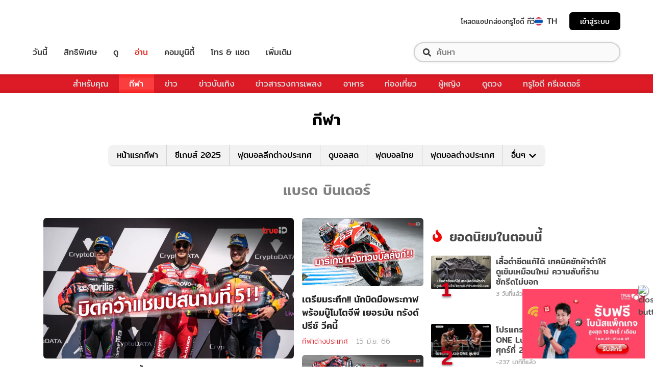

--- FILE ---
content_type: application/javascript; charset=utf-8
request_url: https://fundingchoicesmessages.google.com/f/AGSKWxUaJIvoiE97beHLwuBzVFhkyCcpLmUT-PPFizC610DOb3yTPpclE6gEoBFOgdg9D2XBea05JqPMpJ5c-AhA-d2S5J48aKgyrgieLkO6F2vKhYY4Qgfs4Ptv7Qvcdr00P7yeur3a5dtq3CEiv-lMGdXmDJqJn_1HG36Xwn_3tzsHes7ljbouuEKaZeRo/_/adskyscraper./corner-ad./park_html_functions_general.js/contentAdServlet?/640x80-
body_size: -1288
content:
window['e6d41ddc-03bc-45b5-9427-feacc596b14f'] = true;

--- FILE ---
content_type: application/javascript; charset=UTF-8
request_url: https://sport.trueid.net/_next/static/chunks/d3aea76c.4137eeccd3ca4e165d34.js
body_size: 52685
content:
(window.webpackJsonp=window.webpackJsonp||[]).push([[39],{kSGj:function(e,t,r){"use strict";r.r(t),r.d(t,"default",(function(){return Vr})),"undefined"!==typeof globalThis&&(globalThis.regeneratorRuntime=void 0);var n={_keyStr:"ABCDEFGHIJKLMNOPQRSTUVWXYZabcdefghijklmnopqrstuvwxyz0123456789+/=",encode:function(e){try{if(window.btoa&&window.atob)return window.btoa(unescape(encodeURIComponent(e)))}catch(e){console.error("Error encoding cookie values into Base64:"+e)}return this._encode(e)},_encode:function(e){var t,r,o,s,a,u,c,d="",l=0;for(e=i.encode(e);l<e.length;)s=(t=e.charCodeAt(l++))>>2,a=(3&t)<<4|(r=e.charCodeAt(l++))>>4,u=(15&r)<<2|(o=e.charCodeAt(l++))>>6,c=63&o,isNaN(r)?u=c=64:isNaN(o)&&(c=64),d=d+n._keyStr.charAt(s)+n._keyStr.charAt(a)+n._keyStr.charAt(u)+n._keyStr.charAt(c);return d},decode:function(e){try{if(window.btoa&&window.atob)return decodeURIComponent(escape(window.atob(e)))}catch(e){}return n._decode(e)},_decode:function(e){var t,r,o,s,a,u,c="",d=0;for(e=e.replace(/[^A-Za-z0-9\+\/\=]/g,"");d<e.length;)t=n._keyStr.indexOf(e.charAt(d++))<<2|(s=n._keyStr.indexOf(e.charAt(d++)))>>4,r=(15&s)<<4|(a=n._keyStr.indexOf(e.charAt(d++)))>>2,o=(3&a)<<6|(u=n._keyStr.indexOf(e.charAt(d++))),c+=String.fromCharCode(t),64!==a&&(c+=String.fromCharCode(r)),64!==u&&(c+=String.fromCharCode(o));return c=i.decode(c)}},i={encode:function(e){for(var t,r="",n=0;n<e.length;n++)128>(t=e.charCodeAt(n))?r+=String.fromCharCode(t):127<t&&2048>t?(r+=String.fromCharCode(192|t>>6),r+=String.fromCharCode(128|63&t)):(r+=String.fromCharCode(224|t>>12),r+=String.fromCharCode(128|63&t>>6),r+=String.fromCharCode(128|63&t));return r},decode:function(e){for(var t="",r=0,n=0,i=0,o=0;r<e.length;)128>(n=e.charCodeAt(r))?(t+=String.fromCharCode(n),r++):191<n&&224>n?(i=e.charCodeAt(r+1),t+=String.fromCharCode((31&n)<<6|63&i),r+=2):(i=e.charCodeAt(r+1),o=e.charCodeAt(r+2),t+=String.fromCharCode((15&n)<<12|(63&i)<<6|63&o),r+=3);return t}},o={forEach:function(e,t){var r,n;if(null==this)throw new TypeError(" this is null or not defined");var i=Object(this),o=i.length>>>0;if("function"!=typeof e)throw new TypeError(e+" is not a function");for(1<arguments.length&&(r=t),n=0;n<o;){var s;n in i&&(s=i[n],e.call(r,s,n,i)),n++}},map:function(e,t){var r,n,i;if(null===this)throw new TypeError(" this is null or not defined");var o=Object(this),s=o.length>>>0;if("function"!=typeof e)throw new TypeError(e+" is not a function");for(1<arguments.length&&(r=t),n=Array(s),i=0;i<s;){var a,u;i in o&&(a=o[i],u=e.call(r,a,i,o),n[i]=u),i++}return n},filter:function(e){if(void 0===this||null===this)throw new TypeError;var t=Object(this),r=t.length>>>0;if("function"!=typeof e)throw new TypeError;for(var n=[],i=2<=arguments.length?arguments[1]:void 0,o=0;o<r;o++)if(o in t){var s=t[o];e.call(i,s,o,t)&&n.push(s)}return n},isArray:function(e){return"[object Array]"===Object.prototype.toString.call(e)},Base64:n},s={sdkVersion:"2.47.1",sdkVendor:"mparticle",platform:"web",Messages:{DeprecationMessages:{MethodHasBeenDeprecated:"has been deprecated.",MethodMarkedForDeprecationPostfix:"is a deprecated method and will be removed in future releases.",AlternativeMethodPrefix:"Please use the alternate method:"},ErrorMessages:{NoToken:"A token must be specified.",EventNameInvalidType:"Event name must be a valid string value.",EventDataInvalidType:"Event data must be a valid object hash.",LoggingDisabled:"Event logging is currently disabled.",CookieParseError:"Could not parse cookie",EventEmpty:"Event object is null or undefined, cancelling send",APIRequestEmpty:"APIRequest is null or undefined, cancelling send",NoEventType:"Event type must be specified.",TransactionIdRequired:"Transaction ID is required",TransactionRequired:"A transaction attributes object is required",PromotionIdRequired:"Promotion ID is required",BadAttribute:"Attribute value cannot be object or array",BadKey:"Key value cannot be object or array",BadLogPurchase:"Transaction attributes and a product are both required to log a purchase, https://docs.mparticle.com/?javascript#measuring-transactions",AudienceAPINotEnabled:"Your workspace is not enabled to retrieve user audiences."},InformationMessages:{CookieSearch:"Searching for cookie",CookieFound:"Cookie found, parsing values",CookieNotFound:"Cookies not found",CookieSet:"Setting cookie",CookieSync:"Performing cookie sync",SendBegin:"Starting to send event",SendIdentityBegin:"Starting to send event to identity server",SendWindowsPhone:"Sending event to Windows Phone container",SendIOS:"Calling iOS path: ",SendAndroid:"Calling Android JS interface method: ",SendHttp:"Sending event to mParticle HTTP service",SendAliasHttp:"Sending alias request to mParticle HTTP service",SendIdentityHttp:"Sending event to mParticle HTTP service",StartingNewSession:"Starting new Session",StartingLogEvent:"Starting to log event",StartingLogOptOut:"Starting to log user opt in/out",StartingEndSession:"Starting to end session",StartingInitialization:"Starting to initialize",StartingLogCommerceEvent:"Starting to log commerce event",StartingAliasRequest:"Starting to Alias MPIDs",LoadingConfig:"Loading configuration options",AbandonLogEvent:"Cannot log event, logging disabled or developer token not set",AbandonAliasUsers:"Cannot Alias Users, logging disabled or developer token not set",AbandonStartSession:"Cannot start session, logging disabled or developer token not set",AbandonEndSession:"Cannot end session, logging disabled or developer token not set",NoSessionToEnd:"Cannot end session, no active session found"},ValidationMessages:{ModifyIdentityRequestUserIdentitiesPresent:"identityRequests to modify require userIdentities to be present. Request not sent to server. Please fix and try again",IdentityRequesetInvalidKey:"There is an invalid key on your identityRequest object. It can only contain a `userIdentities` object and a `onUserAlias` function. Request not sent to server. Please fix and try again.",OnUserAliasType:"The onUserAlias value must be a function.",UserIdentities:"The userIdentities key must be an object with keys of identityTypes and values of strings. Request not sent to server. Please fix and try again.",UserIdentitiesInvalidKey:"There is an invalid identity key on your `userIdentities` object within the identityRequest. Request not sent to server. Please fix and try again.",UserIdentitiesInvalidValues:"All user identity values must be strings or null. Request not sent to server. Please fix and try again.",AliasMissingMpid:"Alias Request must contain both a destinationMpid and a sourceMpid",AliasNonUniqueMpid:"Alias Request's destinationMpid and sourceMpid must be unique",AliasMissingTime:"Alias Request must have both a startTime and an endTime",AliasStartBeforeEndTime:"Alias Request's endTime must be later than its startTime"}},NativeSdkPaths:{LogEvent:"logEvent",SetUserTag:"setUserTag",RemoveUserTag:"removeUserTag",SetUserAttribute:"setUserAttribute",RemoveUserAttribute:"removeUserAttribute",SetSessionAttribute:"setSessionAttribute",AddToCart:"addToCart",RemoveFromCart:"removeFromCart",ClearCart:"clearCart",LogOut:"logOut",SetUserAttributeList:"setUserAttributeList",RemoveAllUserAttributes:"removeAllUserAttributes",GetUserAttributesLists:"getUserAttributesLists",GetAllUserAttributes:"getAllUserAttributes",Identify:"identify",Logout:"logout",Login:"login",Modify:"modify",Alias:"aliasUsers",Upload:"upload"},StorageNames:{localStorageName:"mprtcl-api",localStorageNameV3:"mprtcl-v3",cookieName:"mprtcl-api",cookieNameV2:"mprtcl-v2",cookieNameV3:"mprtcl-v3",localStorageNameV4:"mprtcl-v4",localStorageProductsV4:"mprtcl-prodv4",cookieNameV4:"mprtcl-v4",currentStorageName:"mprtcl-v4",currentStorageProductsName:"mprtcl-prodv4"},DefaultConfig:{cookieDomain:null,cookieExpiration:365,logLevel:null,timeout:300,sessionTimeout:30,maxProducts:20,forwarderStatsTimeout:5e3,integrationDelayTimeout:5e3,maxCookieSize:3e3,aliasMaxWindow:90,uploadInterval:0},DefaultBaseUrls:{v1SecureServiceUrl:"jssdks.mparticle.com/v1/JS/",v2SecureServiceUrl:"jssdks.mparticle.com/v2/JS/",v3SecureServiceUrl:"jssdks.mparticle.com/v3/JS/",configUrl:"jssdkcdns.mparticle.com/JS/v2/",identityUrl:"identity.mparticle.com/v1/",aliasUrl:"jssdks.mparticle.com/v1/identity/",userAudienceUrl:"nativesdks.mparticle.com/v1/"},CNAMEUrlPaths:{v1SecureServiceUrl:"/webevents/v1/JS/",v2SecureServiceUrl:"/webevents/v2/JS/",v3SecureServiceUrl:"/webevents/v3/JS/",configUrl:"/tags/JS/v2/",identityUrl:"/identity/v1/",aliasUrl:"/webevents/v1/identity/"},Base64CookieKeys:{csm:1,sa:1,ss:1,lsa:1,ua:1,ui:1,csd:1,ia:1,con:1},SDKv2NonMPIDCookieKeys:{gs:1,cu:1,l:1,globalSettings:1,currentUserMPID:1},HTTPCodes:{noHttpCoverage:-1,activeIdentityRequest:-2,activeSession:-3,validationIssue:-4,nativeIdentityRequest:-5,loggingDisabledOrMissingAPIKey:-6,tooManyRequests:429},FeatureFlags:{ReportBatching:"reportBatching",EventBatchingIntervalMillis:"eventBatchingIntervalMillis",OfflineStorage:"offlineStorage",DirectUrlRouting:"directURLRouting",CacheIdentity:"cacheIdentity",AudienceAPI:"audienceAPI",CaptureIntegrationSpecificIds:"captureIntegrationSpecificIds",CaptureIntegrationSpecificIdsV2:"captureIntegrationSpecificIdsV2",AstBackgroundEvents:"astBackgroundEvents"},DefaultInstance:"default_instance",CCPAPurpose:"data_sale_opt_out",IdentityMethods:{Modify:"modify",Logout:"logout",Login:"login",Identify:"identify"},Environment:{Development:"development",Production:"production"},CaptureIntegrationSpecificIdsV2Modes:{All:"all",None:"none",RoktOnly:"roktonly"}},a=200,u=202,c=400,d={SDKState:"functional",OfflineEvents:"functional",IdentityCache:"functional",TimeOnSite:"targeting"},l=function(e,t){return(l=Object.setPrototypeOf||{__proto__:[]}instanceof Array&&function(e,t){e.__proto__=t}||function(e,t){for(var r in t)Object.prototype.hasOwnProperty.call(t,r)&&(e[r]=t[r])})(e,t)};function g(e,t){if("function"!==typeof t&&null!==t)throw new TypeError("Class extends value "+String(t)+" is not a constructor or null");function r(){this.constructor=e}l(e,t),e.prototype=null===t?Object.create(t):(r.prototype=t.prototype,new r)}var p=function(){return(p=Object.assign||function(e){for(var t,r=1,n=arguments.length;r<n;r++)for(var i in t=arguments[r])Object.prototype.hasOwnProperty.call(t,i)&&(e[i]=t[i]);return e}).apply(this,arguments)};function v(e,t,r,n){return new(r||(r=Promise))((function(i,o){function s(e){try{u(n.next(e))}catch(t){o(t)}}function a(e){try{u(n.throw(e))}catch(t){o(t)}}function u(e){e.done?i(e.value):function(e){return e instanceof r?e:new r((function(t){t(e)}))}(e.value).then(s,a)}u((n=n.apply(e,t||[])).next())}))}function f(e,t){var r,n,i,o,s={label:0,sent:function(){if(1&i[0])throw i[1];return i[1]},trys:[],ops:[]};return o={next:a(0),throw:a(1),return:a(2)},"function"===typeof Symbol&&(o[Symbol.iterator]=function(){return this}),o;function a(a){return function(u){return function(a){if(r)throw new TypeError("Generator is already executing.");for(;o&&(o=0,a[0]&&(s=0)),s;)try{if(r=1,n&&(i=2&a[0]?n.return:a[0]?n.throw||((i=n.return)&&i.call(n),0):n.next)&&!(i=i.call(n,a[1])).done)return i;switch(n=0,i&&(a=[2&a[0],i.value]),a[0]){case 0:case 1:i=a;break;case 4:return s.label++,{value:a[1],done:!1};case 5:s.label++,n=a[1],a=[0];continue;case 7:a=s.ops.pop(),s.trys.pop();continue;default:if(!(i=(i=s.trys).length>0&&i[i.length-1])&&(6===a[0]||2===a[0])){s=0;continue}if(3===a[0]&&(!i||a[1]>i[0]&&a[1]<i[3])){s.label=a[1];break}if(6===a[0]&&s.label<i[1]){s.label=i[1],i=a;break}if(i&&s.label<i[2]){s.label=i[2],s.ops.push(a);break}i[2]&&s.ops.pop(),s.trys.pop();continue}a=t.call(e,s)}catch(u){a=[6,u],n=0}finally{r=i=0}if(5&a[0])throw a[1];return{value:a[0]?a[1]:void 0,done:!0}}([a,u])}}}function m(e,t,r){if(r||2===arguments.length)for(var n,i=0,o=t.length;i<o;i++)!n&&i in t||(n||(n=Array.prototype.slice.call(t,0,i)),n[i]=t[i]);return e.concat(n||Array.prototype.slice.call(t))}"function"===typeof SuppressedError&&SuppressedError;var h=s.Messages,y=function(e){return D(U(e))},S=function(e){return O(M(e))},I=function(e,t){if(!e)return!1;var r=0;if(Array.prototype.indexOf)return 0<=e.indexOf(t,0);for(var n=e.length;r<n;r++)if(r in e&&e[r]===t)return!0;return!1},b=function(e,t){if(t&&e)for(var r in e)if(e.hasOwnProperty(r)&&r.toLowerCase()===t.toLowerCase())return r;return null},_=function(e,t,r,n){var i=[e];return t?i.push(h.DeprecationMessages.MethodHasBeenDeprecated):i.push(h.DeprecationMessages.MethodMarkedForDeprecationPostfix),r&&(i.push(h.DeprecationMessages.AlternativeMethodPrefix),i.push(r+".")),n&&i.push("See - "+n),i.join(" ")};function P(e){var t=0;if(void 0===e||null===e)return 0;if(e=e.toString().toLowerCase(),Array.prototype.reduce)return e.split("").reduce((function(e,t){return(e=(e<<5)-e+t.charCodeAt(0))&e}),0);if(0===e.length)return t;for(var r=0;r<e.length;r++)t=(t<<5)-t+e.charCodeAt(r),t&=t;return t}var C,w,A=function(e){return void 0===e&&(e=""),e?function(){var e,t;return window.crypto&&window.crypto.getRandomValues&&(e=window.crypto.getRandomValues(new Uint8Array(1))),e?(t^e[0]%16>>NaN).toString(16):(t^16*Math.random()>>NaN).toString(16)}():"".concat(1e7,"-").concat(1e3,"-").concat(4e3,"-").concat(8e3,"-").concat(1e11).replace(/[018]/g,A)},T=function(e){var t=Object.prototype.toString.call(e);return"[object Object]"===t||"[object Error]"===t},E=function(e){if(isNaN(e)||!isFinite(e))return 0;var t=parseFloat(e);return isNaN(t)?0:t},k=function(e){return W(e)?e:null},D=function(e){return e.replace(/,/g,"|")},O=function(e){return e.replace(/\|/g,",")},M=function(e){return e.replace(/\'/g,'"')},U=function(e){return e.replace(/\"/g,"'")},L=function(e,t){return e.replace("%%mpid%%",t)},F=function(e){return e.replace(/&amp;/g,"&")},N=function(e,t,r){var n=F(t),i=r?F(r):null,o=L(n,e),s=i?L(i,e):"";return o+encodeURIComponent(s)},R=function(e){return"false"!==e&&"0"!==e&&!!e},V=function(e){return decodeURIComponent(e.replace(/\+/g," "))},x=function(e){return 0===e.indexOf('"')&&(e=e.slice(1,-1).replace(/\\"/g,'"').replace(/\\\\/g,"\\")),e},K=function(e){return"string"==typeof e},H=function(e){return"number"==typeof e},j=function(e){return"function"==typeof e},B=function(e){return H(e)||K(e)||function(e){return"boolean"==typeof e}(e)},q=function(e){return e===function(e){return W(e)?e.toString().toLowerCase().replace(/[^0-9a-zA-Z]+/g,"_"):""}(e)},W=function(e){return K(e)||H(e)},Q=function(e){return null==e||!(Object.keys(e)||e).length},z=function(e,t){return e.slice(0,t).concat(e.slice(t+1),e[t])},J=function(e){var t={};return(e.split("?")[1]||"").split("&").forEach((function(e){var r=e.split("="),n=r[0],i=r.slice(1).join("=");if(n&&void 0!==i)try{t[n]=decodeURIComponent(i||"")}catch(e){console.error("Failed to decode value for key ".concat(n,": ").concat(e))}})),{get:function(e){return t[e]},forEach:function(e){for(var r in t)t.hasOwnProperty(r)&&e(t[r],r)}}},G=function(){return"undefined"!=typeof window&&window.location?window.location.href:""},Y=function(e,t,r){var n={};if(!Q(e))for(var i in e)if(e.hasOwnProperty(i)){var o=r(i);I(t,o)||(n[i]=e[i])}return n},X=function(e,t,r){var n;return(null===(n=e.kitConfigs)||void 0===n?void 0:n.find((function(e){return e.name===t&&e.moduleId===r})))||null},$={SessionStart:1,SessionEnd:2,PageView:3,PageEvent:4,CrashReport:5,OptOut:6,AppStateTransition:10,Profile:14,Commerce:16,Media:20,UserAttributeChange:17,UserIdentityChange:18},Z={Unknown:0,Navigation:1,Location:2,Search:3,Transaction:4,UserContent:5,UserPreference:6,Social:7,Other:8,Media:9,getName:function(e){return e===Z.Unknown?"Unknown":e===Z.Navigation?"Navigation":e===Z.Location?"Location":e===Z.Search?"Search":e===Z.Transaction?"Transaction":e===Z.UserContent?"User Content":e===Z.UserPreference?"User Preference":e===Z.Social?"Social":e===ee.ProductAddToCart?"Product Added to Cart":e===ee.ProductAddToWishlist?"Product Added to Wishlist":e===ee.ProductCheckout?"Product Checkout":e===ee.ProductCheckoutOption?"Product Checkout Options":e===ee.ProductClick?"Product Click":e===ee.ProductImpression?"Product Impression":e===ee.ProductPurchase?"Product Purchased":e===ee.ProductRefund?"Product Refunded":e===ee.ProductRemoveFromCart?"Product Removed From Cart":e===ee.ProductRemoveFromWishlist?"Product Removed from Wishlist":e===ee.ProductViewDetail?"Product View Details":e===ee.PromotionClick?"Promotion Click":e===ee.PromotionView?"Promotion View":"Other"}},ee={ProductAddToCart:10,ProductRemoveFromCart:11,ProductCheckout:12,ProductCheckoutOption:13,ProductClick:14,ProductViewDetail:15,ProductPurchase:16,ProductRefund:17,PromotionView:18,PromotionClick:19,ProductAddToWishlist:20,ProductRemoveFromWishlist:21,ProductImpression:22},te={Other:0,CustomerId:1,Facebook:2,Twitter:3,Google:4,Microsoft:5,Yahoo:6,Email:7,FacebookCustomAudienceId:9,Other2:10,Other3:11,Other4:12,Other5:13,Other6:14,Other7:15,Other8:16,Other9:17,Other10:18,MobileNumber:19,PhoneNumber2:20,PhoneNumber3:21,isValid:function(e){if("number"==typeof e)for(var t in te)if(te.hasOwnProperty(t)&&te[t]===e)return!0;return!1},getName:function(e){return e===window.mParticle.IdentityType.CustomerId?"Customer ID":e===window.mParticle.IdentityType.Facebook?"Facebook ID":e===window.mParticle.IdentityType.Twitter?"Twitter ID":e===window.mParticle.IdentityType.Google?"Google ID":e===window.mParticle.IdentityType.Microsoft?"Microsoft ID":e===window.mParticle.IdentityType.Yahoo?"Yahoo ID":e===window.mParticle.IdentityType.Email?"Email":e===window.mParticle.IdentityType.FacebookCustomAudienceId?"Facebook App User ID":"Other ID"},getIdentityType:function(e){return"other"===e?te.Other:"customerid"===e?te.CustomerId:"facebook"===e?te.Facebook:"twitter"===e?te.Twitter:"google"===e?te.Google:"microsoft"===e?te.Microsoft:"yahoo"===e?te.Yahoo:"email"===e?te.Email:"facebookcustomaudienceid"===e?te.FacebookCustomAudienceId:"other2"===e?te.Other2:"other3"===e?te.Other3:"other4"===e?te.Other4:"other5"===e?te.Other5:"other6"===e?te.Other6:"other7"===e?te.Other7:"other8"===e?te.Other8:"other9"===e?te.Other9:"other10"===e?te.Other10:"mobile_number"===e?te.MobileNumber:"phone_number_2"===e?te.PhoneNumber2:!("phone_number_3"!=e)&&te.PhoneNumber3},getIdentityName:function(e){return e===te.Other?"other":e===te.CustomerId?"customerid":e===te.Facebook?"facebook":e===te.Twitter?"twitter":e===te.Google?"google":e===te.Microsoft?"microsoft":e===te.Yahoo?"yahoo":e===te.Email?"email":e===te.FacebookCustomAudienceId?"facebookcustomaudienceid":e===te.Other2?"other2":e===te.Other3?"other3":e===te.Other4?"other4":e===te.Other5?"other5":e===te.Other6?"other6":e===te.Other7?"other7":e===te.Other8?"other8":e===te.Other9?"other9":e===te.Other10?"other10":e===te.MobileNumber?"mobile_number":e===te.PhoneNumber2?"phone_number_2":e===te.PhoneNumber3?"phone_number_3":null},getValuesAsStrings:function(){return Object.values(te).map((function(e){return H(e)?e.toString():void 0})).filter((function(e){return void 0!==e}))},getNewIdentitiesByName:function(e){var t={},r=te.getValuesAsStrings();for(var n in e)if(r.includes(n)){t[te.getIdentityName(E(n))]=e[n]}return t}},re={Unknown:0,AddToCart:1,RemoveFromCart:2,Checkout:3,CheckoutOption:4,Click:5,ViewDetail:6,Purchase:7,Refund:8,AddToWishlist:9,RemoveFromWishlist:10,getName:function(e){return e===re.AddToCart?"Add to Cart":e===re.RemoveFromCart?"Remove from Cart":e===re.Checkout?"Checkout":e===re.CheckoutOption?"Checkout Option":e===re.Click?"Click":e===re.ViewDetail?"View Detail":e===re.Purchase?"Purchase":e===re.Refund?"Refund":e===re.AddToWishlist?"Add to Wishlist":e===re.RemoveFromWishlist?"Remove from Wishlist":"Unknown"},getExpansionName:function(e){return e===re.AddToCart?"add_to_cart":e===re.RemoveFromCart?"remove_from_cart":e===re.Checkout?"checkout":e===re.CheckoutOption?"checkout_option":e===re.Click?"click":e===re.ViewDetail?"view_detail":e===re.Purchase?"purchase":e===re.Refund?"refund":e===re.AddToWishlist?"add_to_wishlist":e===re.RemoveFromWishlist?"remove_from_wishlist":"unknown"}},ne={Unknown:0,PromotionView:1,PromotionClick:2,getName:function(e){return e===ne.PromotionView?"view":e===ne.PromotionClick?"click":"unknown"},getExpansionName:function(e){return e===ne.PromotionView?"view":e===ne.PromotionClick?"click":"unknown"}},ie={MessageType:$,EventType:Z,CommerceEventType:ee,IdentityType:te,ProfileMessageType:{Logout:3},ApplicationTransitionType:{AppInit:1},ProductActionType:re,PromotionActionType:ne,Environment:s.Environment};function oe(e){return(oe="function"==typeof Symbol&&"symbol"==typeof Symbol.iterator?function(e){return typeof e}:function(e){return e&&"function"==typeof Symbol&&e.constructor===Symbol&&e!==Symbol.prototype?"symbol":typeof e})(e)}function se(e){return e&&e.__esModule&&Object.prototype.hasOwnProperty.call(e,"default")?e.default:e}(w=C||(C={}))[w.Unknown=0]="Unknown",w[w.AddToCart=1]="AddToCart",w[w.RemoveFromCart=2]="RemoveFromCart",w[w.Checkout=3]="Checkout",w[w.CheckoutOption=4]="CheckoutOption",w[w.Click=5]="Click",w[w.ViewDetail=6]="ViewDetail",w[w.Purchase=7]="Purchase",w[w.Refund=8]="Refund",w[w.AddToWishlist=9]="AddToWishlist",w[w.RemoveFromWishlist=10]="RemoveFromWishlist";var ae,ue={};!function(e){var t,r,n,i,o,s,a,u,c,d,l,g,p,v,f,m,h;Object.defineProperty(e,"__esModule",{value:!0}),(t=e.ApplicationInformationOsEnum||(e.ApplicationInformationOsEnum={})).unknown="Unknown",t.iOS="IOS",t.android="Android",t.windowsPhone="WindowsPhone",t.mobileWeb="MobileWeb",t.unityIOS="UnityIOS",t.unityAndroid="UnityAndroid",t.desktop="Desktop",t.tvOS="TVOS",t.roku="Roku",t.outOfBand="OutOfBand",t.alexa="Alexa",t.smartTV="SmartTV",t.fireTV="FireTV",t.xbox="Xbox",(e.ApplicationStateTransitionEventEventTypeEnum||(e.ApplicationStateTransitionEventEventTypeEnum={})).applicationStateTransition="application_state_transition",(r=e.ApplicationStateTransitionEventDataApplicationTransitionTypeEnum||(e.ApplicationStateTransitionEventDataApplicationTransitionTypeEnum={})).applicationInitialized="application_initialized",r.applicationExit="application_exit",r.applicationBackground="application_background",r.applicationForeground="application_foreground",(n=e.BatchEnvironmentEnum||(e.BatchEnvironmentEnum={})).unknown="unknown",n.development="development",n.production="production",(e.BreadcrumbEventEventTypeEnum||(e.BreadcrumbEventEventTypeEnum={})).breadcrumb="breadcrumb",(e.CommerceEventEventTypeEnum||(e.CommerceEventEventTypeEnum={})).commerceEvent="commerce_event",(i=e.CommerceEventDataCustomEventTypeEnum||(e.CommerceEventDataCustomEventTypeEnum={})).addToCart="add_to_cart",i.removeFromCart="remove_from_cart",i.checkout="checkout",i.checkoutOption="checkout_option",i.click="click",i.viewDetail="view_detail",i.purchase="purchase",i.refund="refund",i.promotionView="promotion_view",i.promotionClick="promotion_click",i.addToWishlist="add_to_wishlist",i.removeFromWishlist="remove_from_wishlist",i.impression="impression",(e.CrashReportEventEventTypeEnum||(e.CrashReportEventEventTypeEnum={})).crashReport="crash_report",(e.CustomEventEventTypeEnum||(e.CustomEventEventTypeEnum={})).customEvent="custom_event",(o=e.CustomEventDataCustomEventTypeEnum||(e.CustomEventDataCustomEventTypeEnum={})).navigation="navigation",o.location="location",o.search="search",o.transaction="transaction",o.userContent="user_content",o.userPreference="user_preference",o.social="social",o.media="media",o.other="other",o.unknown="unknown",(s=e.DeviceCurrentStateDeviceOrientationEnum||(e.DeviceCurrentStateDeviceOrientationEnum={})).portrait="portrait",s.portraitUpsideDown="portrait_upside_down",s.landscape="landscape",s.landscapeLeft="LandscapeLeft",s.landscapeRight="LandscapeRight",s.faceUp="FaceUp",s.faceDown="FaceDown",s.square="Square",(a=e.DeviceCurrentStateStatusBarOrientationEnum||(e.DeviceCurrentStateStatusBarOrientationEnum={})).portrait="portrait",a.portraitUpsideDown="portrait_upside_down",a.landscape="landscape",a.landscapeLeft="LandscapeLeft",a.landscapeRight="LandscapeRight",a.faceUp="FaceUp",a.faceDown="FaceDown",a.square="Square",(u=e.DeviceInformationPlatformEnum||(e.DeviceInformationPlatformEnum={})).iOS="iOS",u.android="Android",u.web="web",u.desktop="desktop",u.tvOS="tvOS",u.roku="roku",u.outOfBand="out_of_band",u.smartTV="smart_tv",u.xbox="xbox",(c=e.EventTypeEnum||(e.EventTypeEnum={})).unknown="unknown",c.sessionStart="session_start",c.sessionEnd="session_end",c.screenView="screen_view",c.customEvent="custom_event",c.crashReport="crash_report",c.optOut="opt_out",c.firstRun="first_run",c.preAttribution="pre_attribution",c.pushRegistration="push_registration",c.applicationStateTransition="application_state_transition",c.pushMessage="push_message",c.networkPerformance="network_performance",c.breadcrumb="breadcrumb",c.profile="profile",c.pushReaction="push_reaction",c.commerceEvent="commerce_event",c.userAttributeChange="user_attribute_change",c.userIdentityChange="user_identity_change",c.uninstall="uninstall",c.validationResult="validation_result",(d=e.IdentityTypeEnum||(e.IdentityTypeEnum={})).other="other",d.customerId="customer_id",d.facebook="facebook",d.twitter="twitter",d.google="google",d.microsoft="microsoft",d.yahoo="yahoo",d.email="email",d.alias="alias",d.facebookCustomAudienceId="facebook_custom_audience_id",d.otherId2="other_id_2",d.otherId3="other_id_3",d.otherId4="other_id_4",d.otherId5="other_id_5",d.otherId6="other_id_6",d.otherId7="other_id_7",d.otherId8="other_id_8",d.otherId9="other_id_9",d.otherId10="other_id_10",d.mobileNumber="mobile_number",d.phoneNumber2="phone_number_2",d.phoneNumber3="phone_number_3",(e.NetworkPerformanceEventEventTypeEnum||(e.NetworkPerformanceEventEventTypeEnum={})).networkPerformance="network_performance",(e.OptOutEventEnum||(e.OptOutEventEnum={})).optOut="opt_out",(l=e.ProductActionActionEnum||(e.ProductActionActionEnum={})).unknown="unknown",l.addToCart="add_to_cart",l.removeFromCart="remove_from_cart",l.checkout="checkout",l.checkoutOption="checkout_option",l.click="click",l.viewDetail="view_detail",l.purchase="purchase",l.refund="refund",l.addToWishlist="add_to_wishlist",l.removeFromWishlist="remove_from_wish_list",(e.ProfileEventEventTypeEnum||(e.ProfileEventEventTypeEnum={})).profile="profile",(g=e.ProfileEventDataProfileEventTypeEnum||(e.ProfileEventDataProfileEventTypeEnum={})).signup="signup",g.login="login",g.logout="logout",g.update="update",g.delete="delete",(p=e.PromotionActionActionEnum||(e.PromotionActionActionEnum={})).view="view",p.click="click",(e.PushMessageEventEventTypeEnum||(e.PushMessageEventEventTypeEnum={})).pushMessage="push_message",(v=e.PushMessageEventDataPushMessageTypeEnum||(e.PushMessageEventDataPushMessageTypeEnum={})).sent="sent",v.received="received",v.action="action",(f=e.PushMessageEventDataApplicationStateEnum||(e.PushMessageEventDataApplicationStateEnum={})).notRunning="not_running",f.background="background",f.foreground="foreground",(m=e.PushMessageEventDataPushMessageBehaviorEnum||(e.PushMessageEventDataPushMessageBehaviorEnum={})).received="Received",m.directOpen="DirectOpen",m.read="Read",m.influencedOpen="InfluencedOpen",m.displayed="Displayed",(e.PushRegistrationEventEventTypeEnum||(e.PushRegistrationEventEventTypeEnum={})).pushRegistration="push_registration",(e.SessionEndEventEventTypeEnum||(e.SessionEndEventEventTypeEnum={})).sessionEnd="session_end",(e.SessionStartEventEventTypeEnum||(e.SessionStartEventEventTypeEnum={})).sessionStart="session_start",(h=e.SourceInformationChannelEnum||(e.SourceInformationChannelEnum={})).native="native",h.javascript="javascript",h.pixel="pixel",h.desktop="desktop",h.partner="partner",h.serverToServer="server_to_server",(e.UserAttributeChangeEventEventTypeEnum||(e.UserAttributeChangeEventEventTypeEnum={})).userAttributeChange="user_attribute_change",(e.UserIdentityChangeEventEventTypeEnum||(e.UserIdentityChangeEventEventTypeEnum={})).userIdentityChange="user_identity_change"}(ue),function(e){e.other="other",e.customerId="customerid",e.facebook="facebook",e.twitter="twitter",e.google="google",e.microsoft="microsoft",e.yahoo="yahoo",e.email="email",e.alias="alias",e.facebookCustomAudienceId="facebookcustomaudienceid",e.otherId2="other2",e.otherId3="other3",e.otherId4="other4",e.otherId5="other5",e.otherId6="other6",e.otherId7="other7",e.otherId8="other8",e.otherId9="other9",e.otherId10="other10",e.mobileNumber="mobile_number",e.phoneNumber2="phone_number_2",e.phoneNumber3="phone_number_3"}(ae||(ae={}));var ce=s.FeatureFlags,de=ce.CaptureIntegrationSpecificIds,le=ce.CaptureIntegrationSpecificIdsV2;function ge(e,t,r){if(!e)return null;if(!t||1>t.length)return null;for(var n,i=r._IntegrationCapture,o=r._Helpers.getFeatureFlag,a=r.Identity.getCurrentUser(),u=[],c=null,d=0,l=t;d<l.length;d++)if(n=l[d]){c=n;var g=he(n);g&&u.push(g)}if(!c)return null;var p=null;Q(c.ConsentState)?!Q(a)&&(p=a.getConsentState()):p=c.ConsentState;var v={source_request_id:r._Helpers.generateUniqueId(),mpid:e,timestamp_unixtime_ms:(new Date).getTime(),environment:c.Debug?ue.BatchEnvironmentEnum.development:ue.BatchEnvironmentEnum.production,events:u,mp_deviceid:c.DeviceId,sdk_version:c.SDKVersion,application_info:{application_version:c.AppVersion,application_name:c.AppName,package:c.Package,sideloaded_kits_count:r._Store.sideloadedKitsCount},device_info:{platform:ue.DeviceInformationPlatformEnum.web,screen_width:"undefined"!=typeof window&&"undefined"!=typeof window.screen?window.screen.width:0,screen_height:"undefined"!=typeof window&&"undefined"!=typeof window.screen?window.screen.height:0},user_attributes:c.UserAttributes,user_identities:me(c.UserIdentities),consent_state:pe(p),integration_attributes:c.IntegrationAttributes};c.DataPlan&&c.DataPlan.PlanId&&(v.context={data_plan:{plan_id:c.DataPlan.PlanId,plan_version:c.DataPlan.PlanVersion||void 0}});var f=o&&!!o(de),m=o&&o(le);if(m&&m!==s.CaptureIntegrationSpecificIdsV2Modes.None||!0===f){var h=null===i||void 0===i?void 0:i.getClickIdsAsPartnerIdentities();Q(h)||(v.partner_identities=h)}return v}function pe(e){return Q(e)?null:{gdpr:ve(e.getGDPRConsentState()),ccpa:fe(e.getCCPAConsentState())}}function ve(e){if(!e)return null;var t={};for(var r in e)e.hasOwnProperty(r)&&(t[r]={consented:e[r].Consented,hardware_id:e[r].HardwareId,document:e[r].ConsentDocument,timestamp_unixtime_ms:e[r].Timestamp,location:e[r].Location});return t}function fe(e){return e?{data_sale_opt_out:{consented:e.Consented,hardware_id:e.HardwareId,document:e.ConsentDocument,timestamp_unixtime_ms:e.Timestamp,location:e.Location}}:null}function me(e){if(!e||!e.length)return null;for(var t,r={},n=0,i=e;n<i.length;n++)switch(t=i[n],t.Type){case ie.IdentityType.CustomerId:r.customer_id=t.Identity;break;case ie.IdentityType.Email:r.email=t.Identity;break;case ie.IdentityType.Facebook:r.facebook=t.Identity;break;case ie.IdentityType.FacebookCustomAudienceId:r.facebook_custom_audience_id=t.Identity;break;case ie.IdentityType.Google:r.google=t.Identity;break;case ie.IdentityType.Microsoft:r.microsoft=t.Identity;break;case ie.IdentityType.Other:r.other=t.Identity;break;case ie.IdentityType.Other2:r.other_id_2=t.Identity;break;case ie.IdentityType.Other3:r.other_id_3=t.Identity;break;case ie.IdentityType.Other4:r.other_id_4=t.Identity;break;case ie.IdentityType.Other5:r.other_id_5=t.Identity;break;case ie.IdentityType.Other6:r.other_id_6=t.Identity;break;case ie.IdentityType.Other7:r.other_id_7=t.Identity;break;case ie.IdentityType.Other8:r.other_id_8=t.Identity;break;case ie.IdentityType.Other9:r.other_id_9=t.Identity;break;case ie.IdentityType.Other10:r.other_id_10=t.Identity;break;case ie.IdentityType.MobileNumber:r.mobile_number=t.Identity;break;case ie.IdentityType.PhoneNumber2:r.phone_number_2=t.Identity;break;case ie.IdentityType.PhoneNumber3:r.phone_number_3=t.Identity}return r}function he(e){if(!e)return null;switch(e.EventDataType){case ie.MessageType.AppStateTransition:return function(e){var t=Ae(e),r=ue.ApplicationStateTransitionEventDataApplicationTransitionTypeEnum,n=r.applicationBackground,i=r.applicationInitialized,o={application_transition_type:e.IsBackgroundAST?n:i,is_first_run:e.IsFirstRun,is_upgrade:!1,launch_referral:e.LaunchReferral};return o=Object.assign(o,t),{event_type:ue.EventTypeEnum.applicationStateTransition,data:o}}(e);case ie.MessageType.Commerce:return function(e){var t=Ae(e),r={custom_flags:e.CustomFlags,product_action:Se(e),promotion_action:be(e),product_impressions:Pe(e),shopping_cart:Ce(e),currency_code:e.CurrencyCode};return r=Object.assign(r,t),{event_type:ue.EventTypeEnum.commerceEvent,data:r}}(e);case ie.MessageType.CrashReport:return function(e){var t=Ae(e),r={message:e.EventName};return r=Object.assign(r,t),{event_type:ue.EventTypeEnum.crashReport,data:r}}(e);case ie.MessageType.OptOut:return function(e){var t=Ae(e),r={is_opted_out:e.OptOut};return r=Object.assign(r,t),{event_type:ue.EventTypeEnum.optOut,data:r}}(e);case ie.MessageType.PageEvent:return function(e){var t=Ae(e),r={custom_event_type:we(e.EventCategory),custom_flags:e.CustomFlags,event_name:e.EventName};return r=Object.assign(r,t),{event_type:ue.EventTypeEnum.customEvent,data:r}}(e);case ie.MessageType.PageView:return function(e){var t=Ae(e),r={custom_flags:e.CustomFlags,screen_name:e.EventName};return r=Object.assign(r,t),{event_type:ue.EventTypeEnum.screenView,data:r}}(e);case ie.MessageType.Profile:return null;case ie.MessageType.SessionEnd:return function(e){var t=Ae(e),r={session_duration_ms:e.SessionLength};return r=Object.assign(r,t),{event_type:ue.EventTypeEnum.sessionEnd,data:r}}(e);case ie.MessageType.SessionStart:return function(e){var t=Ae(e),r={};return r=Object.assign(r,t),{event_type:ue.EventTypeEnum.sessionStart,data:r}}(e);case ie.MessageType.UserAttributeChange:return function(e){var t=Ae(e),r={user_attribute_name:e.UserAttributeChanges.UserAttributeName,new:e.UserAttributeChanges.New,old:e.UserAttributeChanges.Old,deleted:e.UserAttributeChanges.Deleted,is_new_attribute:e.UserAttributeChanges.IsNewAttribute};return r=p(p({},r),t),{event_type:ue.EventTypeEnum.userAttributeChange,data:r}}(e);case ie.MessageType.UserIdentityChange:return function(e){var t=Ae(e),r={new:{identity_type:Ee(e.UserIdentityChanges.New.IdentityType),identity:e.UserIdentityChanges.New.Identity||null,timestamp_unixtime_ms:e.Timestamp,created_this_batch:e.UserIdentityChanges.New.CreatedThisBatch},old:{identity_type:Ee(e.UserIdentityChanges.Old.IdentityType),identity:e.UserIdentityChanges.Old.Identity||null,timestamp_unixtime_ms:e.Timestamp,created_this_batch:e.UserIdentityChanges.Old.CreatedThisBatch}};return r=Object.assign(r,t),{event_type:ue.EventTypeEnum.userIdentityChange,data:r}}(e)}return null}function ye(e){return e?e===C.AddToCart?ue.ProductActionActionEnum.addToCart:e===C.AddToWishlist?ue.ProductActionActionEnum.addToWishlist:e===C.Checkout?ue.ProductActionActionEnum.checkout:e===C.CheckoutOption?ue.ProductActionActionEnum.checkoutOption:e===C.Click?ue.ProductActionActionEnum.click:e===C.Purchase?ue.ProductActionActionEnum.purchase:e===C.Refund?ue.ProductActionActionEnum.refund:e===C.RemoveFromCart?ue.ProductActionActionEnum.removeFromCart:e===C.RemoveFromWishlist?ue.ProductActionActionEnum.removeFromWishlist:e===C.ViewDetail?ue.ProductActionActionEnum.viewDetail:ue.ProductActionActionEnum.unknown:ue.ProductActionActionEnum.unknown}function Se(e){return e.ProductAction?{action:ye(e.ProductAction.ProductActionType),checkout_step:e.ProductAction.CheckoutStep,checkout_options:e.ProductAction.CheckoutOptions,transaction_id:e.ProductAction.TransactionId,affiliation:e.ProductAction.Affiliation,total_amount:e.ProductAction.TotalAmount,tax_amount:e.ProductAction.TaxAmount,shipping_amount:e.ProductAction.ShippingAmount,coupon_code:e.ProductAction.CouponCode,products:Ie(e.ProductAction.ProductList)}:null}function Ie(e){if(!e||!e.length)return null;for(var t=[],r=0,n=e;r<n.length;r++){var i=n[r],o={id:i.Sku,name:i.Name,brand:i.Brand,category:i.Category,variant:i.Variant,total_product_amount:i.TotalAmount,position:i.Position,price:i.Price,quantity:i.Quantity,coupon_code:i.CouponCode,custom_attributes:i.Attributes};t.push(o)}return t}function be(e){return e.PromotionAction?{action:e.PromotionAction.PromotionActionType,promotions:_e(e.PromotionAction.PromotionList)}:null}function _e(e){if(!e||!e.length)return null;for(var t=[],r=0,n=e;r<n.length;r++){var i=n[r],o={id:i.Id,name:i.Name,creative:i.Creative,position:i.Position};t.push(o)}return t}function Pe(e){if(!e.ProductImpressions)return null;for(var t=[],r=0,n=e.ProductImpressions;r<n.length;r++){var i=n[r],o={product_impression_list:i.ProductImpressionList,products:Ie(i.ProductList)};t.push(o)}return t}function Ce(e){return e.ShoppingCart&&e.ShoppingCart.ProductList&&e.ShoppingCart.ProductList.length?{products:Ie(e.ShoppingCart.ProductList)}:null}function we(e){return e===ie.EventType.Other?ue.CustomEventDataCustomEventTypeEnum.other:e===ie.EventType.Location?ue.CustomEventDataCustomEventTypeEnum.location:e===ie.EventType.Navigation?ue.CustomEventDataCustomEventTypeEnum.navigation:e===ie.EventType.Search?ue.CustomEventDataCustomEventTypeEnum.search:e===ie.EventType.Social?ue.CustomEventDataCustomEventTypeEnum.social:e===ie.EventType.Transaction?ue.CustomEventDataCustomEventTypeEnum.transaction:e===ie.EventType.UserContent?ue.CustomEventDataCustomEventTypeEnum.userContent:e===ie.EventType.UserPreference?ue.CustomEventDataCustomEventTypeEnum.userPreference:e===ie.EventType.Media?ue.CustomEventDataCustomEventTypeEnum.media:e===ie.CommerceEventType.ProductAddToCart?ue.CommerceEventDataCustomEventTypeEnum.addToCart:e===ie.CommerceEventType.ProductAddToWishlist?ue.CommerceEventDataCustomEventTypeEnum.addToWishlist:e===ie.CommerceEventType.ProductCheckout?ue.CommerceEventDataCustomEventTypeEnum.checkout:e===ie.CommerceEventType.ProductCheckoutOption?ue.CommerceEventDataCustomEventTypeEnum.checkoutOption:e===ie.CommerceEventType.ProductClick?ue.CommerceEventDataCustomEventTypeEnum.click:e===ie.CommerceEventType.ProductImpression?ue.CommerceEventDataCustomEventTypeEnum.impression:e===ie.CommerceEventType.ProductPurchase?ue.CommerceEventDataCustomEventTypeEnum.purchase:e===ie.CommerceEventType.ProductRefund?ue.CommerceEventDataCustomEventTypeEnum.refund:e===ie.CommerceEventType.ProductRemoveFromCart?ue.CommerceEventDataCustomEventTypeEnum.removeFromCart:e===ie.CommerceEventType.ProductRemoveFromWishlist?ue.CommerceEventDataCustomEventTypeEnum.removeFromWishlist:e===ie.CommerceEventType.ProductViewDetail?ue.CommerceEventDataCustomEventTypeEnum.viewDetail:e===ie.CommerceEventType.PromotionClick?ue.CommerceEventDataCustomEventTypeEnum.promotionClick:e===ie.CommerceEventType.PromotionView?ue.CommerceEventDataCustomEventTypeEnum.promotionView:ue.CustomEventDataCustomEventTypeEnum.unknown}function Ae(e){return{timestamp_unixtime_ms:e.Timestamp,session_uuid:e.SessionId,session_start_unixtime_ms:e.SessionStartDate,custom_attributes:e.EventAttributes,location:Te(e.Location),source_message_id:e.SourceMessageId,active_time_on_site_ms:e.ActiveTimeOnSite}}function Te(e){return e&&Object.keys(e).length?{latitude:e.lat,longitude:e.lng}:null}function Ee(e){return e===ae.other?ue.IdentityTypeEnum.other:e===ae.customerId?ue.IdentityTypeEnum.customerId:e===ae.facebook?ue.IdentityTypeEnum.facebook:e===ae.twitter?ue.IdentityTypeEnum.twitter:e===ae.google?ue.IdentityTypeEnum.google:e===ae.microsoft?ue.IdentityTypeEnum.microsoft:e===ae.yahoo?ue.IdentityTypeEnum.yahoo:e===ae.email?ue.IdentityTypeEnum.email:e===ae.alias?ue.IdentityTypeEnum.alias:e===ae.facebookCustomAudienceId?ue.IdentityTypeEnum.facebookCustomAudienceId:e===ae.otherId2?ue.IdentityTypeEnum.otherId2:e===ae.otherId3?ue.IdentityTypeEnum.otherId3:e===ae.otherId4?ue.IdentityTypeEnum.otherId4:e===ae.otherId5?ue.IdentityTypeEnum.otherId5:e===ae.otherId6?ue.IdentityTypeEnum.otherId6:e===ae.otherId7?ue.IdentityTypeEnum.otherId7:e===ae.otherId8?ue.IdentityTypeEnum.otherId8:e===ae.otherId9?ue.IdentityTypeEnum.otherId9:e===ae.otherId10?ue.IdentityTypeEnum.otherId10:e===ae.mobileNumber?ue.IdentityTypeEnum.mobileNumber:e===ae.phoneNumber2?ue.IdentityTypeEnum.phoneNumber2:e===ae.phoneNumber3?ue.IdentityTypeEnum.phoneNumber3:void 0}var ke=function(){function e(e,t,r){this._storageKey=e,this.storageObject=t,this.logger=(null===r||void 0===r?void 0:r.logger)||{verbose:function(){},warning:function(){},error:function(){}},this.contents=this.retrieve()}return e.prototype.store=function(e){var t;this.contents=e,t=H(e)||!Q(e)?JSON.stringify(e):"";try{this.storageObject.setItem(this._storageKey,t),this.logger.verbose("Saving item to Storage: ".concat(t))}catch(e){this.logger.error("Cannot Save items to Storage: ".concat(t)),this.logger.error(e)}},e.prototype.retrieve=function(){var e=this.storageObject.getItem(this._storageKey);return this.contents=e?JSON.parse(e):null,this.logger.verbose("Retrieving item from Storage: ".concat(e)),this.contents},e.prototype.purge=function(){this.logger.verbose("Purging Storage"),this.contents=null,this.storageObject.removeItem(this._storageKey)},e}(),De=function(e){function t(t,r){return e.call(this,t,window.localStorage,r)||this}return g(t,e),t}(ke),Oe=function(e){function t(t,r){return e.call(this,t,window.sessionStorage,r)||this}return g(t,e),t}(ke),Me=function(e){function t(t,r){var n=e.call(this,t,window.localStorage,r)||this;return n.contents=null,n}return g(t,e),t.prototype.store=function(){this.contents=null},t.prototype.retrieve=function(){return this.contents},t}(ke),Ue=function(e){this.url=e},Le=function(e){function t(){return null!==e&&e.apply(this,arguments)||this}return g(t,e),t.prototype.upload=function(e,t){return v(this,void 0,void 0,(function(){var r;return f(this,(function(n){switch(n.label){case 0:return r=t||this.url,[4,fetch(r,e)];case 1:return[2,n.sent()]}}))}))},t}(Ue),Fe=function(e){function t(){return null!==e&&e.apply(this,arguments)||this}return g(t,e),t.prototype.upload=function(e){return v(this,void 0,void 0,(function(){return f(this,(function(t){switch(t.label){case 0:return[4,this.makeRequest(this.url,e.body,e.method,e.headers)];case 1:return[2,t.sent()]}}))}))},t.prototype.makeRequest=function(e,t,r,n){return void 0===r&&(r="post"),void 0===n&&(n={}),v(this,void 0,void 0,(function(){var i;return f(this,(function(){return i=new XMLHttpRequest,[2,new Promise((function(o,s){for(var a in i.onreadystatechange=function(){4!==i.readyState||o(i)},i.onerror=function(){s(i)},i.open(r,e),n)n.hasOwnProperty(a)&&i.setRequestHeader(a,n[a]);i.send(t)}))]}))}))},t}(Ue);function Ne(e,t){if(t){if(!e)return t.MPID=null,t.ConsentState=null,t.UserAttributes=null,void(t.UserIdentities=null);if(!t.MPID||t.MPID!==e.getMPID()){t.MPID=e.getMPID(),t.ConsentState=e.getConsentState(),t.UserAttributes=e.getAllUserAttributes();var r=e.getUserIdentities().userIdentities,n={};for(var i in r){var o=ie.IdentityType.getIdentityType(i);!1!==o&&(n[o]=r[i])}var s=[];if(T(n)&&Object.keys(n).length)for(var a in n){var u={};u.Identity=n[a],u.Type=E(a),s.push(u)}t.UserIdentities=s}}}var Re=function(){function e(t,r){var n;this.offlineStorageEnabled=!1,this.lastASTEventTime=0,this.AST_DEBOUNCE_MS=1e3,this.mpInstance=t,this.uploadIntervalMillis=r,this.batchingEnabled=r>=e.MINIMUM_INTERVAL_MILLIS,this.uploadIntervalMillis<e.MINIMUM_INTERVAL_MILLIS&&(this.uploadIntervalMillis=e.MINIMUM_INTERVAL_MILLIS),this.eventsQueuedForProcessing=[],this.batchesQueuedForProcessing=[],this.offlineStorageEnabled=this.isOfflineStorageAvailable()&&!t._Store.getPrivacyFlag("OfflineEvents"),this.offlineStorageEnabled&&(this.eventVault=new Oe("".concat(t._Store.storageName,"-events"),{logger:t.Logger}),this.batchVault=new De("".concat(t._Store.storageName,"-batches"),{logger:t.Logger}),(n=this.eventsQueuedForProcessing).push.apply(n,this.eventVault.retrieve()));var i=this.mpInstance._Store,o=i.SDKConfig,s=i.devToken,a=this.mpInstance._Helpers.createServiceUrl(o.v3SecureServiceUrl,s);this.uploadUrl="".concat(a,"/events"),this.uploader=window.fetch?new Le(this.uploadUrl):new Fe(this.uploadUrl),this.triggerUploadInterval(!0,!1),this.addEventListeners()}return e.prototype.isOfflineStorageAvailable=function(){var e=this.mpInstance,t=e._Helpers.getFeatureFlag,r=e._Store.deviceId,n=t(s.FeatureFlags.OfflineStorage);return parseInt(n,10)>=function(e){if(!e)return 100;var t=P(e);return Math.abs(t%100)+1}(r)},e.prototype.shouldDebounceAndUpdateLastASTTime=function(){var e=Date.now();return!!(e-this.lastASTEventTime<this.AST_DEBOUNCE_MS)||(this.lastASTEventTime=e,!1)},e.prototype.createBackgroundASTEvent=function(){var e=Date.now(),t=this.mpInstance,r=t._Store,n=t.Identity,i=t._timeOnSiteTimer,o=t._Helpers,a=r.sessionId,u=r.deviceId,c=r.sessionStartDate,d=r.SDKConfig,l=o.generateUniqueId,g=o.getFeatureFlag,v=n.getCurrentUser,f={AppName:d.appName,AppVersion:d.appVersion,Package:d.package,EventDataType:$.AppStateTransition,Timestamp:e,SessionId:a,DeviceId:u,IsFirstRun:!1,SourceMessageId:l(),SDKVersion:s.sdkVersion,CustomFlags:{},EventAttributes:{},SessionStartDate:(null===c||void 0===c?void 0:c.getTime())||e,Debug:d.isDevelopmentMode,ActiveTimeOnSite:(null===i||void 0===i?void 0:i.getTimeInForeground())||0,IsBackgroundAST:!0},m=p({},f.CustomFlags),h=r.integrationAttributes,y=g(s.FeatureFlags.CaptureIntegrationSpecificIds),S=g(s.FeatureFlags.CaptureIntegrationSpecificIdsV2)||"";if(S&&S!==s.CaptureIntegrationSpecificIdsV2Modes.None||!0===y){this.mpInstance._IntegrationCapture.capture();var I=this.mpInstance._IntegrationCapture.getClickIdsAsCustomFlags();m=p(p({},I),m);var b=this.mpInstance._IntegrationCapture.getClickIdsAsIntegrationAttributes();h=p(p({},b),h)}return f.CustomFlags=m,f.IntegrationAttributes=h,Ne(v(),f),f},e.prototype.addEventListeners=function(){var e=this,t=this,r=function(){if((0,e.mpInstance._Helpers.getFeatureFlag)(s.FeatureFlags.AstBackgroundEvents)){if(t.shouldDebounceAndUpdateLastASTTime())return;var r=t.createBackgroundASTEvent();t.queueEvent(r)}t.prepareAndUpload(!1,t.isBeaconAvailable())};document.addEventListener("visibilitychange",(function(){"hidden"===document.visibilityState&&r()})),window.addEventListener("beforeunload",r),window.addEventListener("pagehide",r)},e.prototype.isBeaconAvailable=function(){return!!navigator.sendBeacon},e.prototype.triggerUploadInterval=function(e,t){var r=this;void 0===e&&(e=!1),void 0===t&&(t=!1),setTimeout((function(){r.prepareAndUpload(e,t)}),this.uploadIntervalMillis)},e.prototype.queueEvent=function(e){if(!Q(e)){var t=this.mpInstance.Logger.verbose;this.eventsQueuedForProcessing.push(e),this.offlineStorageEnabled&&this.eventVault&&this.eventVault.store(this.eventsQueuedForProcessing),t("Queuing event: ".concat(JSON.stringify(e))),t("Queued event count: ".concat(this.eventsQueuedForProcessing.length)),this.shouldTriggerImmediateUpload(e.EventDataType)&&this.prepareAndUpload(!1,!1)}},e.prototype.shouldTriggerImmediateUpload=function(e){var t=[$.Commerce,$.UserIdentityChange];return!this.batchingEnabled||t.includes(e)},e.createNewBatches=function(e,t,r){if(!t||!e||!e.length)return null;for(var n=[],i=new Map,o=0,s=e;o<s.length;o++){if(!(m=s[o]).MPID){var a=t.getMPID();m.MPID=a}(f=i.get(m.MPID))||(f=[]),f.push(m),i.set(m.MPID,f)}for(var u=0,c=Array.from(i.entries());u<c.length;u++){for(var d=c[u],l=(a=d[0],d[1]),g=new Map,p=0,v=l;p<v.length;p++){var f,m=v[p];(f=g.get(m.SessionId))||(f=[]),f.push(m),g.set(m.SessionId,f)}for(var h=0,y=Array.from(g.entries());h<y.length;h++){var S=ge(a,y[h][1],r),I=r._Store.SDKConfig.onCreateBatch;I&&((S=I(S))?S.modified=!0:r.Logger.warning("Skiping batch upload because no batch was returned from onCreateBatch callback")),S&&n.push(S)}}return n},e.prototype.prepareAndUpload=function(t,r){return void 0===t&&(t=!1),void 0===r&&(r=!1),v(this,void 0,void 0,(function(){var n,i,o,s,a,u,c,d;return f(this,(function(l){switch(l.label){case 0:return n=this.mpInstance.Identity.getCurrentUser(),i=this.eventsQueuedForProcessing,this.eventsQueuedForProcessing=[],this.offlineStorageEnabled&&this.eventVault&&this.eventVault.store([]),o=[],Q(i)||(o=e.createNewBatches(i,n,this.mpInstance)),this.offlineStorageEnabled&&this.batchVault&&((u=this.batchesQueuedForProcessing).unshift.apply(u,this.batchVault.retrieve()),this.batchVault.purge()),Q(o)||(c=this.batchesQueuedForProcessing).push.apply(c,o),s=this.batchesQueuedForProcessing,this.batchesQueuedForProcessing=[],[4,this.uploadBatches(this.mpInstance.Logger,s,r)];case 1:return a=l.sent(),Q(a)||(d=this.batchesQueuedForProcessing).unshift.apply(d,a),!r&&this.offlineStorageEnabled&&this.batchVault&&(this.batchVault.store(this.batchesQueuedForProcessing),this.batchesQueuedForProcessing=[]),t&&this.triggerUploadInterval(t,!1),[2]}}))}))},e.prototype.uploadBatches=function(t,r,n){return v(this,void 0,void 0,(function(){var i,o,s,a,u,c;return f(this,(function(d){switch(d.label){case 0:if(i=r.filter((function(e){return!Q(e.events)})),Q(i))return[2,null];t.verbose("Uploading batches: ".concat(JSON.stringify(i))),t.verbose("Batch count: ".concat(i.length)),o=0,d.label=1;case 1:return o<i.length?(s={method:"POST",headers:{Accept:e.CONTENT_TYPE,"Content-Type":"text/plain;charset=UTF-8"},body:JSON.stringify(i[o])},n&&this.isBeaconAvailable()?(a=new Blob([s.body],{type:"text/plain;charset=UTF-8"}),navigator.sendBeacon(this.uploadUrl,a),[3,5]):[3,2]):[3,6];case 2:return d.trys.push([2,4,,5]),[4,this.uploader.upload(s)];case 3:if(!(200<=(u=d.sent()).status&&300>u.status)){if(500<=u.status||429===u.status)return t.error("HTTP error status ".concat(u.status," received")),[2,i.slice(o,i.length)];if(401<=u.status)return t.error("HTTP error status ".concat(u.status," while uploading - please verify your API key.")),[2,null];throw console.error("HTTP error status ".concat(u.status," while uploading events."),u),new Error("Uncaught HTTP Error ".concat(u.status,".  Batch upload will be re-attempted."))}return t.verbose("Upload success for request ID: ".concat(i[o].source_request_id)),[3,5];case 4:return c=d.sent(),t.error("Error sending event to mParticle servers. ".concat(c)),[2,i.slice(o,i.length)];case 5:return o++,[3,1];case 6:return[2,null]}}))}))},e.CONTENT_TYPE="text/plain;charset=UTF-8",e.MINIMUM_INTERVAL_MILLIS=500,e}();function Ve(e,t){this.uploader=null;var r=this;this.queueEventForBatchUpload=function(t){if(!this.uploader){var r=E(e._Helpers.getFeatureFlag(s.FeatureFlags.EventBatchingIntervalMillis));this.uploader=new Re(e,r)}this.uploader.queueEvent(t),e._Persistence.update()},this.processQueuedEvents=function(){var t,n=e.Identity.getCurrentUser();if(n&&(t=n.getMPID()),e._Store.eventQueue.length&&t){var i=e._Store.eventQueue;e._Store.eventQueue=[],this.appendUserInfoToEvents(n,i),i.forEach((function(e){r.sendEventToServer(e)}))}},this.appendUserInfoToEvents=function(e,t){t.forEach((function(t){t.MPID||Ne(e,t)}))},this.sendEventToServer=function(r,n){var i=e._Helpers.extend({shouldUploadEvent:!0},n);if(!e._Store.webviewBridgeEnabled){var o,a=e.Identity.getCurrentUser();return a&&(o=a.getMPID()),e._Store.requireDelay=e._Helpers.isDelayedByIntegration(e._preInit.integrationDelays,e._Store.integrationDelayTimeoutStart,Date.now()),o&&!e._Store.requireDelay&&e._Store.configurationLoaded?(this.processQueuedEvents(),void(Q(r)||(i.shouldUploadEvent&&this.queueEventForBatchUpload(r),r.EventName!==ie.MessageType.AppStateTransition&&(t&&t.kitBlockingEnabled&&(r=t.createBlockedEvent(r)),r&&e._Forwarders.sendEventToForwarders(r))))):(e.Logger.verbose("Event was added to eventQueue. eventQueue will be processed once a valid MPID is returned or there is no more integration imposed delay."),void e._Store.eventQueue.push(r))}e._NativeSdkHelpers.sendToNative(s.NativeSdkPaths.LogEvent,JSON.stringify(r))},this.sendBatchForwardingStatsToServer=function(t,r){var n,i;try{n=e._Helpers.createServiceUrl(e._Store.SDKConfig.v2SecureServiceUrl,e._Store.devToken),i={uuid:e._Helpers.generateUniqueId(),data:t},r&&(r.open("post",n+"/Forwarding"),r.send(JSON.stringify(i)))}catch(t){e.Logger.error("Error sending forwarding stats to mParticle servers.")}},this.initializeForwarderStatsUploader=function(){var t=e._Store.SDKConfig.v1SecureServiceUrl,r=e._Store.devToken,n="https://".concat(t).concat(r,"/Forwarding");return window.fetch?new Le(n):new Fe(n)},this.prepareForwardingStats=function(t,r){var n,i=e._Forwarders.getForwarderStatsQueue();if(t&&t.isVisible){n={mid:t.id,esid:t.eventSubscriptionId,n:r.EventName,attrs:r.EventAttributes,sdk:r.SDKVersion,dt:r.EventDataType,et:r.EventCategory,dbg:r.Debug,ct:r.Timestamp,eec:r.ExpandedEventCount,dp:r.DataPlan};var o=e._Forwarders,a=o.sendSingleForwardingStatsToServer,u=o.setForwarderStatsQueue;e._Helpers.getFeatureFlag(s.FeatureFlags.ReportBatching)?(i.push(n),u(i)):a(n)}}}var xe=s.IdentityMethods.Modify,Ke={isNumber:H,isFunction:j,isStringOrNumber:W,isValidAttributeValue:function(e){return void 0!==e&&!T(e)&&!Array.isArray(e)},isValidKeyValue:function(e){return!(!e||T(e)||Array.isArray(e)||this.isFunction(e))},removeFalsyIdentityValues:function(e,t){if(!e||!e.userIdentities)return e;var r={},n=p({},e.userIdentities);for(var i in e.userIdentities)if(e.userIdentities.hasOwnProperty(i)){var o=e.userIdentities[i];null===o||o||(t.warning("Identity value for '".concat(i,"' is falsy (").concat(o,"). This value will be removed from the request.")),delete n[i])}return r.userIdentities=n,r},validateIdentities:function(e,t){var r={userIdentities:1,onUserAlias:1,copyUserAttributes:1};if(e){if(t===xe&&(T(e.userIdentities)&&!Object.keys(e.userIdentities).length||!T(e.userIdentities)))return{valid:!1,error:s.Messages.ValidationMessages.ModifyIdentityRequestUserIdentitiesPresent};for(var n in e)if(e.hasOwnProperty(n)){if(!r[n])return{valid:!1,error:s.Messages.ValidationMessages.IdentityRequesetInvalidKey};if("onUserAlias"===n&&!Ke.isFunction(e[n]))return{valid:!1,error:s.Messages.ValidationMessages.OnUserAliasType}}if(0===Object.keys(e).length)return{valid:!0};if(void 0===e.userIdentities)return{valid:!1,error:s.Messages.ValidationMessages.UserIdentities};if(null!==e.userIdentities&&!T(e.userIdentities))return{valid:!1,error:s.Messages.ValidationMessages.UserIdentities};if(T(e.userIdentities)&&Object.keys(e.userIdentities).length)for(var i in e.userIdentities)if(e.userIdentities.hasOwnProperty(i)){if(!1===ie.IdentityType.getIdentityType(i))return{valid:!1,error:s.Messages.ValidationMessages.UserIdentitiesInvalidKey};if("string"!=typeof e.userIdentities[i]&&null!==e.userIdentities[i])return{valid:!1,error:s.Messages.ValidationMessages.UserIdentitiesInvalidValues}}}return{valid:!0}}},He=function(){function e(){}var t;return e.hashEventType=function(e){return P(e)},e.hashEventName=function(e,t){return P(t+e)},e.hashEventAttributeKey=function(e,t,r){return P(e+t+r)},e.hashUserAttribute=function(e){return P(e)},e.hashUserIdentity=function(e){return e},e.hashConsentPurpose=function(e,t){return P(e+t)},e.hashAttributeConditionalForwarding=function(e){return P(e).toString()},e.hashConsentPurposeConditionalForwarding=function(e,t){return this.hashConsentPurpose(e,t).toString()},t=e,e.filterUserAttributes=function(e,r){return Y(e,r,(function(e){return t.hashUserAttribute(e)}))},e.filterUserIdentities=function(e,r){return Y(e,r,(function(e){return t.hashUserIdentity(te.getIdentityType(e))}))},e.isFilteredUserAttribute=function(e,r){var n=t.hashUserAttribute(e);return r&&I(r,n)},e}(),je=s.StorageNames;function Be(e){var t=this;this.canLog=function(){return!(!e._Store.isEnabled||!e._Store.devToken&&!e._Store.webviewBridgeEnabled)},this.getFeatureFlag=function(t){return e._Store.SDKConfig.flags.hasOwnProperty(t)?e._Store.SDKConfig.flags[t]:null},this.invokeCallback=function(r,n,i,o,s){r||e.Logger.warning("There is no callback provided");try{t.Validators.isFunction(r)&&r({httpCode:n,body:i,getUser:function(){return o||e.Identity.getCurrentUser()},getPreviousUser:function(){if(!s){var t=e.Identity.getUsers(),r=t.shift(),n=o||e.Identity.getCurrentUser();return r&&n&&r.getMPID()===n.getMPID()&&(r=t.shift()),r||null}return e.Identity.getUser(s)}})}catch(t){e.Logger.error("There was an error with your callback: "+t)}},this.invokeAliasCallback=function(r,n,i){r||e.Logger.warning("There is no callback provided");try{if(t.Validators.isFunction(r)){var o={httpCode:n};i&&(o.message=i),r(o)}}catch(t){e.Logger.error("There was an error with your callback: "+t)}},this.extend=function(){var e,r,n,i,o,s,a=arguments[0]||{},u=1,c=arguments.length,d=!1,l={hasOwn:Object.prototype.hasOwnProperty,class2type:{},type:function(e){return null==e?e+"":l.class2type[Object.prototype.toString.call(e)]||"object"},isPlainObject:function(e){if(!e||"object"!==l.type(e)||e.nodeType||l.isWindow(e))return!1;try{if(e.constructor&&!l.hasOwn.call(e,"constructor")&&!l.hasOwn.call(e.constructor.prototype,"isPrototypeOf"))return!1}catch(e){return!1}for(var t in e);return void 0===t||l.hasOwn.call(e,t)},isArray:Array.isArray||function(e){return"array"===l.type(e)},isFunction:function(e){return"function"===l.type(e)},isWindow:function(e){return null!=e&&e==e.window}};for("boolean"==typeof a&&(d=a,a=arguments[1]||{},u=2),"object"===oe(a)||l.isFunction(a)||(a={}),c===u&&(a=this,--u);u<c;u++)if(null!=(e=arguments[u]))for(r in e)n=a[r],a!==(i=e[r])&&(d&&i&&(l.isPlainObject(i)||(o=l.isArray(i)))?(o?(o=!1,s=n&&l.isArray(n)?n:[]):s=n&&l.isPlainObject(n)?n:{},a[r]=t.extend(d,s,i)):void 0!==i&&(a[r]=i));return a},this.createServiceUrl=function(t,r){var n,i=window.mParticle&&e._Store.SDKConfig.forceHttps?"https://":window.location.protocol+"//";return n=e._Store.SDKConfig.forceHttps?"https://"+t:i+t,r&&(n+=r),n},this.createXHR=function(t){var r;try{r=new window.XMLHttpRequest}catch(t){e.Logger.error("Error creating XMLHttpRequest object.")}if(r&&t&&"withCredentials"in r)r.onreadystatechange=t;else if("undefined"!=typeof window.XDomainRequest){e.Logger.verbose("Creating XDomainRequest object");try{(r=new window.XDomainRequest).onload=t}catch(t){e.Logger.error("Error creating XDomainRequest object")}}return r},this.filterUserIdentities=function(e,r){var n=[];if(e&&Object.keys(e).length)for(var i in e)if(e.hasOwnProperty(i)){var o=ie.IdentityType.getIdentityType(i);if(!t.inArray(r,o)){var s={Type:o,Identity:e[i]};o===ie.IdentityType.CustomerId?n.unshift(s):n.push(s)}}return n},this.filterUserIdentitiesForForwarders=He.filterUserIdentities,this.filterUserAttributes=He.filterUserAttributes,this.isEventType=function(e){for(var t in ie.EventType)if(ie.EventType.hasOwnProperty(t)&&ie.EventType[t]===e)return!0;return!1},this.sanitizeAttributes=function(r,n){if(!r||!t.isObject(r))return null;var i={};for(var o in r)r.hasOwnProperty(o)&&t.Validators.isValidAttributeValue(r[o])?i[o]=r[o]:e.Logger.warning("For '"+n+"', the corresponding attribute value of '"+o+"' must be a string, number, boolean, or null.");return i},this.isDelayedByIntegration=function(t,r,n){if(n-r>e._Store.SDKConfig.integrationDelayTimeout)return!1;for(var i in t)if(!0===t[i])return!0;return!1},this.createMainStorageName=function(e){return e?je.currentStorageName+"_"+e:je.currentStorageName},this.converted=x,this.findKeyInObject=b,this.parseNumber=E,this.inArray=I,this.isObject=T,this.decoded=V,this.parseStringOrNumber=k,this.generateHash=P,this.generateUniqueId=A,this.Validators=Ke}var qe=s.Messages,We="mParticleAndroid",Qe="mParticle";function ze(e){var t=this;this.initializeSessionAttributes=function(e){var r=s.NativeSdkPaths.SetSessionAttribute,n=JSON.stringify({key:"$src_env",value:"webview"}),i=JSON.stringify({key:"$src_key",value:e});t.sendToNative(r,n),e&&t.sendToNative(r,i)},this.isBridgeV2Available=function(e){if(!e)return!1;var t=Qe+"_"+e+"_v2";return!!(window.webkit&&window.webkit.messageHandlers&&window.webkit.messageHandlers.hasOwnProperty(t))||!(!window.mParticle||!window.mParticle.uiwebviewBridgeName||window.mParticle.uiwebviewBridgeName!==t)||!!window.hasOwnProperty(We+"_"+e+"_v2")},this.isWebviewEnabled=function(r,n){return e._Store.bridgeV2Available=t.isBridgeV2Available(r),e._Store.bridgeV1Available=t.isBridgeV1Available(),2===n?e._Store.bridgeV2Available:!(window.mParticle&&window.mParticle.uiwebviewBridgeName&&window.mParticle.uiwebviewBridgeName!==Qe+"_"+r+"_v2")&&!!(2>n)&&(e._Store.bridgeV2Available||e._Store.bridgeV1Available)},this.isBridgeV1Available=function(){return!!(e._Store.SDKConfig.useNativeSdk||window.mParticleAndroid||e._Store.SDKConfig.isIOS)},this.sendToNative=function(r,n){return e._Store.bridgeV2Available&&2===e._Store.SDKConfig.minWebviewBridgeVersion?void t.sendViaBridgeV2(r,n,e._Store.SDKConfig.requiredWebviewBridgeName):e._Store.bridgeV2Available&&2>e._Store.SDKConfig.minWebviewBridgeVersion?void t.sendViaBridgeV2(r,n,e._Store.SDKConfig.requiredWebviewBridgeName):e._Store.bridgeV1Available&&2>e._Store.SDKConfig.minWebviewBridgeVersion?void t.sendViaBridgeV1(r,n):void 0},this.sendViaBridgeV1=function(r,n){window.mParticleAndroid&&window.mParticleAndroid.hasOwnProperty(r)?(e.Logger.verbose(qe.InformationMessages.SendAndroid+r),window.mParticleAndroid[r](n)):e._Store.SDKConfig.isIOS&&(e.Logger.verbose(qe.InformationMessages.SendIOS+r),t.sendViaIframeToIOS(r,n))},this.sendViaIframeToIOS=function(e,t){var r=document.createElement("IFRAME");r.setAttribute("src","mp-sdk://"+e+"/"+encodeURIComponent(t)),document.documentElement.appendChild(r),r.parentNode.removeChild(r)},this.sendViaBridgeV2=function(r,n,i){if(i){var o,s,a=window[We+"_"+i+"_v2"],u=Qe+"_"+i+"_v2";return window.webkit&&window.webkit.messageHandlers&&window.webkit.messageHandlers[u]&&(o=window.webkit.messageHandlers[u]),e.uiwebviewBridgeName===u&&(s=e[u]),a&&a.hasOwnProperty(r)?(e.Logger.verbose(qe.InformationMessages.SendAndroid+r),void a[r](n)):void(o?(e.Logger.verbose(qe.InformationMessages.SendIOS+r),o.postMessage(JSON.stringify({path:r,value:n?JSON.parse(n):null}))):s&&(e.Logger.verbose(qe.InformationMessages.SendIOS+r),t.sendViaIframeToIOS(r,n)))}}}var Je=s.Messages.InformationMessages;function Ge(e){var t=this;this.attemptCookieSync=function(r,n){var i=e._Store,o=i.pixelConfigurations,s=i.webviewBridgeEnabled;if(r&&!s){var a=e._Persistence.getPersistence();Q(a)||o.forEach((function(i){var o,s,u=!1,c=i.filteringConsentRuleValues,d=i.pixelUrl,l=i.redirectUrl,g=i.moduleId,p=i.frequencyCap,v=(c||{}).values;if(!Q(d)&&(Q(v)||(u=!0),!u||!n)&&(0,e._Consent.isEnabledForUserConsent)(c,e.Identity.getCurrentUser())){var f=null!==(s=null===(o=a[r])||void 0===o?void 0:o.csd)&&void 0!==s?s:{},m=f[g]||null;if(Ye(p,m)){var h=N(r,d,l);t.performCookieSync(h,g.toString(),r,f)}}}))}},this.performCookieSync=function(t,r,n,i){var o=document.createElement("img");e.Logger.verbose(Je.CookieSync),o.onload=function(){i[r]=(new Date).getTime(),e._Persistence.saveUserCookieSyncDatesToPersistence(n,i)},o.src=t}}var Ye=function(e,t){return!t||(new Date).getTime()>new Date(t).getTime()+864e5*e},Xe=s.IdentityMethods,$e=Xe.Identify,Ze=Xe.Modify,et=Xe.Login,tt=Xe.Logout,rt="x-mp-max-age",nt=function(e,t,r,n,i){if(!i){var o=ct(null===n||void 0===n?void 0:n.cacheMaxAge);e===et||e===$e?it(e,t,o,r,n):(e===Ze||e===tt)&&r.purge()}},it=function(e,t,r,n,i){var o=i.responseText,s=i.status,a=n.retrieve()||{},u=P(ot(e,t)),c=o.mpid,d=o.is_logged_in;a[u]={responseText:JSON.stringify({mpid:c,is_logged_in:d}),status:s,expireTimestamp:r},n.store(a)},ot=function(e,t){var r="".concat(e,":").concat("device_application_stamp","=").concat(t.device_application_stamp,";"),n="";if(Object.keys(t).length){var i=[];for(var o in t){if("device_application_stamp"===o)continue;i[ie.IdentityType.getIdentityType(o)]=t[o]}n=i.reduce((function(e,t,r){var n=ie.IdentityType.getIdentityName(r);return"".concat(e).concat(n,"=").concat(t,";")}),r)}return n},st=function(e,t){var r={};if(T(null===e||void 0===e?void 0:e.userIdentities))for(var n in e.userIdentities)r[n]=e.userIdentities[n];return r.device_application_stamp=t,r},at=function(e){var t=e.retrieve()||{},r=(new Date).getTime();for(var n in t)t[n].expireTimestamp<r&&delete t[n];e.store(t)},ut=function(e,t,r,n,i,o,s){if(function(e,t,r){var n=null===r||void 0===r?void 0:r.retrieve();if(!n)return!1;var i=P(ot(e,t));return!!n.hasOwnProperty(i)&&!(n[i].expireTimestamp<(new Date).getTime())}(s,e,t)){var a=function(e,t,r){var n=P(ot(e,t)),i=r.retrieve(),o=i?i[n]:null;return{responseText:dt(o.responseText),expireTimestamp:o.expireTimestamp,status:o.status}}(s,e,t);return r(a,n,i,o,s,e,!0),!0}return!1},ct=function(e){return void 0===e&&(e=86400),(new Date).getTime()+1e3*e},dt=function(e){return e?JSON.parse(e):{}},lt=function(e,t){if(!e||null===t||void 0===t||!t.userIdentities)return!1;var r=e.getUserIdentities().userIdentities,n=t.userIdentities;return JSON.stringify(r)!==JSON.stringify(n)},gt=s.Messages;function pt(e){var t=this;this.initialize=function(){if(e._Store.sessionId){var r=6e4*e._Store.SDKConfig.sessionTimeout;if(new Date>new Date(e._Store.dateLastEventSent.getTime()+r))t.endSession(),t.startNewSession();else{var n=e.Identity.getCurrentUser(),i=e._Store.SDKConfig.identifyRequest;lt(n,i)&&(e.Identity.identify(e._Store.SDKConfig.identifyRequest,e._Store.SDKConfig.identityCallback),e._Store.identifyCalled=!0,e._Store.SDKConfig.identityCallback=null)}}else t.startNewSession()},this.getSession=function(){return e.Logger.warning(_("SessionManager.getSession()",!1,"SessionManager.getSessionId()")),this.getSessionId()},this.getSessionId=function(){return e._Store.sessionId},this.startNewSession=function(){if(e.Logger.verbose(gt.InformationMessages.StartingNewSession),e._Helpers.canLog()){e._Store.sessionId=e._Helpers.generateUniqueId().toUpperCase();var r=e.Identity.getCurrentUser(),n=r?r.getMPID():null;if(n&&(e._Store.currentSessionMPIDs=[n]),!e._Store.sessionStartDate){var i=new Date;e._Store.sessionStartDate=i,e._Store.dateLastEventSent=i}t.setSessionTimer(),e._Store.identifyCalled||(e.Identity.identify(e._Store.SDKConfig.identifyRequest,e._Store.SDKConfig.identityCallback),e._Store.identifyCalled=!0,e._Store.SDKConfig.identityCallback=null),e._Events.logEvent({messageType:ie.MessageType.SessionStart})}else e.Logger.verbose(gt.InformationMessages.AbandonStartSession)},this.endSession=function(r){var n,i,o,s,a;if(e.Logger.verbose(gt.InformationMessages.StartingEndSession),r)return e._Events.logEvent({messageType:ie.MessageType.SessionEnd}),e._Store.nullifySession(),void(null===(n=e._timeOnSiteTimer)||void 0===n||n.resetTimer());if(!e._Helpers.canLog())return e.Logger.verbose(gt.InformationMessages.AbandonEndSession),void(null===(i=e._timeOnSiteTimer)||void 0===i||i.resetTimer());var u,c=e._Persistence.getPersistence();if(!c||c.gs&&!c.gs.sid)return e.Logger.verbose(gt.InformationMessages.NoSessionToEnd),void(null===(o=e._timeOnSiteTimer)||void 0===o||o.resetTimer());(c.gs.sid&&e._Store.sessionId!==c.gs.sid&&(e._Store.sessionId=c.gs.sid),null===(s=null===c||void 0===c?void 0:c.gs)||void 0===s?void 0:s.les)&&(u=6e4*e._Store.SDKConfig.sessionTimeout,(new Date).getTime()-c.gs.les<u?t.setSessionTimer():(e._Events.logEvent({messageType:ie.MessageType.SessionEnd}),e._Store.sessionStartDate=null,e._Store.nullifySession()));null===(a=e._timeOnSiteTimer)||void 0===a||a.resetTimer()},this.setSessionTimer=function(){var r=6e4*e._Store.SDKConfig.sessionTimeout;e._Store.globalTimer=window.setTimeout((function(){t.endSession()}),r)},this.resetSessionTimer=function(){e._Store.webviewBridgeEnabled||(!e._Store.sessionId&&t.startNewSession(),t.clearSessionTimeout(),t.setSessionTimer()),t.startNewSessionIfNeeded()},this.clearSessionTimeout=function(){clearTimeout(e._Store.globalTimer)},this.startNewSessionIfNeeded=function(){if(!e._Store.webviewBridgeEnabled){var r=e._Persistence.getPersistence();!e._Store.sessionId&&r&&(r.sid?e._Store.sessionId=r.sid:t.startNewSession())}}}var vt=s.Messages;function ft(e){var t=this;this.convertTransactionAttributesToProductAction=function(e,t){e.hasOwnProperty("Id")&&(t.TransactionId=e.Id),e.hasOwnProperty("Affiliation")&&(t.Affiliation=e.Affiliation),e.hasOwnProperty("CouponCode")&&(t.CouponCode=e.CouponCode),e.hasOwnProperty("Revenue")&&(t.TotalAmount=this.sanitizeAmount(e.Revenue,"Revenue")),e.hasOwnProperty("Shipping")&&(t.ShippingAmount=this.sanitizeAmount(e.Shipping,"Shipping")),e.hasOwnProperty("Tax")&&(t.TaxAmount=this.sanitizeAmount(e.Tax,"Tax")),e.hasOwnProperty("Step")&&(t.CheckoutStep=e.Step),e.hasOwnProperty("Option")&&(t.CheckoutOptions=e.Option)},this.getProductActionEventName=function(e){switch(e){case ie.ProductActionType.AddToCart:return"AddToCart";case ie.ProductActionType.AddToWishlist:return"AddToWishlist";case ie.ProductActionType.Checkout:return"Checkout";case ie.ProductActionType.CheckoutOption:return"CheckoutOption";case ie.ProductActionType.Click:return"Click";case ie.ProductActionType.Purchase:return"Purchase";case ie.ProductActionType.Refund:return"Refund";case ie.ProductActionType.RemoveFromCart:return"RemoveFromCart";case ie.ProductActionType.RemoveFromWishlist:return"RemoveFromWishlist";case ie.ProductActionType.ViewDetail:return"ViewDetail";case ie.ProductActionType.Unknown:default:return"Unknown"}},this.getPromotionActionEventName=function(e){return e===ie.PromotionActionType.PromotionClick?"PromotionClick":e===ie.PromotionActionType.PromotionView?"PromotionView":"Unknown"},this.convertProductActionToEventType=function(t){return t===ie.ProductActionType.AddToCart?ie.CommerceEventType.ProductAddToCart:t===ie.ProductActionType.AddToWishlist?ie.CommerceEventType.ProductAddToWishlist:t===ie.ProductActionType.Checkout?ie.CommerceEventType.ProductCheckout:t===ie.ProductActionType.CheckoutOption?ie.CommerceEventType.ProductCheckoutOption:t===ie.ProductActionType.Click?ie.CommerceEventType.ProductClick:t===ie.ProductActionType.Purchase?ie.CommerceEventType.ProductPurchase:t===ie.ProductActionType.Refund?ie.CommerceEventType.ProductRefund:t===ie.ProductActionType.RemoveFromCart?ie.CommerceEventType.ProductRemoveFromCart:t===ie.ProductActionType.RemoveFromWishlist?ie.CommerceEventType.ProductRemoveFromWishlist:t===ie.ProductActionType.Unknown?ie.EventType.Unknown:t===ie.ProductActionType.ViewDetail?ie.CommerceEventType.ProductViewDetail:(e.Logger.error("Could not convert product action type "+t+" to event type"),null)},this.convertPromotionActionToEventType=function(t){return t===ie.PromotionActionType.PromotionClick?ie.CommerceEventType.PromotionClick:t===ie.PromotionActionType.PromotionView?ie.CommerceEventType.PromotionView:(e.Logger.error("Could not convert promotion action type "+t+" to event type"),null)},this.generateExpandedEcommerceName=function(e,t){return"eCommerce - "+e+" - "+(t?"Total":"Item")},this.extractProductAttributes=function(e,t){t.CouponCode&&(e["Coupon Code"]=t.CouponCode),t.Brand&&(e.Brand=t.Brand),t.Category&&(e.Category=t.Category),t.Name&&(e.Name=t.Name),t.Sku&&(e.Id=t.Sku),t.Price&&(e["Item Price"]=t.Price),t.Quantity&&(e.Quantity=t.Quantity),t.Position&&(e.Position=t.Position),t.Variant&&(e.Variant=t.Variant),e["Total Product Amount"]=t.TotalAmount||0},this.extractTransactionId=function(e,t){t.TransactionId&&(e["Transaction Id"]=t.TransactionId)},this.extractActionAttributes=function(e,r){t.extractTransactionId(e,r),r.Affiliation&&(e.Affiliation=r.Affiliation),r.CouponCode&&(e["Coupon Code"]=r.CouponCode),r.TotalAmount&&(e["Total Amount"]=r.TotalAmount),r.ShippingAmount&&(e["Shipping Amount"]=r.ShippingAmount),r.TaxAmount&&(e["Tax Amount"]=r.TaxAmount),r.CheckoutOptions&&(e["Checkout Options"]=r.CheckoutOptions),r.CheckoutStep&&(e["Checkout Step"]=r.CheckoutStep)},this.extractPromotionAttributes=function(e,t){t.Id&&(e.Id=t.Id),t.Creative&&(e.Creative=t.Creative),t.Name&&(e.Name=t.Name),t.Position&&(e.Position=t.Position)},this.buildProductList=function(e,t){return t?Array.isArray(t)?t:[t]:e.ShoppingCart.ProductList},this.createProduct=function(t,r,n,i,o,s,a,u,c,d){return d=e._Helpers.sanitizeAttributes(d,t),"string"!=typeof t?(e.Logger.error("Name is required when creating a product"),null):e._Helpers.Validators.isStringOrNumber(r)?e._Helpers.Validators.isStringOrNumber(n)?(n=e._Helpers.parseNumber(n),u&&!e._Helpers.Validators.isNumber(u)&&(e.Logger.error("Position must be a number, it will be set to null."),u=null),{Name:t,Sku:r,Price:n,Quantity:i=e._Helpers.Validators.isStringOrNumber(i)?e._Helpers.parseNumber(i):1,Brand:a,Variant:o,Category:s,Position:u,CouponCode:c,TotalAmount:i*n,Attributes:d}):(e.Logger.error("Price is required when creating a product, and must be a string or a number"),null):(e.Logger.error("SKU is required when creating a product, and must be a string or a number"),null)},this.createPromotion=function(t,r,n,i){return e._Helpers.Validators.isStringOrNumber(t)?{Id:t,Creative:r,Name:n,Position:i}:(e.Logger.error(vt.ErrorMessages.PromotionIdRequired),null)},this.createImpression=function(t,r){return"string"==typeof t?r?{Name:t,Product:r}:(e.Logger.error("Product is required when creating an impression."),null):(e.Logger.error("Name is required when creating an impression."),null)},this.createTransactionAttributes=function(t,r,n,i,o,s){return e._Helpers.Validators.isStringOrNumber(t)?{Id:t,Affiliation:r,CouponCode:n,Revenue:i,Shipping:o,Tax:s}:(e.Logger.error(vt.ErrorMessages.TransactionIdRequired),null)},this.expandProductImpression=function(r){var n=[];return r.ProductImpressions?(r.ProductImpressions.forEach((function(i){i.ProductList&&i.ProductList.forEach((function(o){var s=e._Helpers.extend(!1,{},r.EventAttributes);if(o.Attributes)for(var a in o.Attributes)s[a]=o.Attributes[a];t.extractProductAttributes(s,o),i.ProductImpressionList&&(s["Product Impression List"]=i.ProductImpressionList);var u=e._ServerModel.createEventObject({messageType:ie.MessageType.PageEvent,name:t.generateExpandedEcommerceName("Impression"),data:s,eventType:ie.EventType.Transaction});n.push(u)}))})),n):n},this.expandCommerceEvent=function(e){return e?t.expandProductAction(e).concat(t.expandPromotionAction(e)).concat(t.expandProductImpression(e)):null},this.expandPromotionAction=function(r){var n=[];return r.PromotionAction?(r.PromotionAction.PromotionList.forEach((function(i){var o=e._Helpers.extend(!1,{},r.EventAttributes);t.extractPromotionAttributes(o,i);var s=e._ServerModel.createEventObject({messageType:ie.MessageType.PageEvent,name:t.generateExpandedEcommerceName(ie.PromotionActionType.getExpansionName(r.PromotionAction.PromotionActionType)),data:o,eventType:ie.EventType.Transaction});n.push(s)})),n):n},this.expandProductAction=function(r){var n=[];if(!r.ProductAction)return n;var i=!1;if(r.ProductAction.ProductActionType===ie.ProductActionType.Purchase||r.ProductAction.ProductActionType===ie.ProductActionType.Refund){var o=e._Helpers.extend(!1,{},r.EventAttributes);o["Product Count"]=r.ProductAction.ProductList?r.ProductAction.ProductList.length:0,t.extractActionAttributes(o,r.ProductAction),r.CurrencyCode&&(o["Currency Code"]=r.CurrencyCode);var s=e._ServerModel.createEventObject({messageType:ie.MessageType.PageEvent,name:t.generateExpandedEcommerceName(ie.ProductActionType.getExpansionName(r.ProductAction.ProductActionType),!0),data:o,eventType:ie.EventType.Transaction});n.push(s)}else i=!0;var a=r.ProductAction.ProductList;return a?(a.forEach((function(o){var s=e._Helpers.extend(!1,r.EventAttributes,o.Attributes);i?t.extractActionAttributes(s,r.ProductAction):t.extractTransactionId(s,r.ProductAction),t.extractProductAttributes(s,o);var a=e._ServerModel.createEventObject({messageType:ie.MessageType.PageEvent,name:t.generateExpandedEcommerceName(ie.ProductActionType.getExpansionName(r.ProductAction.ProductActionType)),data:s,eventType:ie.EventType.Transaction});n.push(a)})),n):n},this.createCommerceEventObject=function(t,r){var n,i=e._Helpers.extend;return e.Logger.verbose(vt.InformationMessages.StartingLogCommerceEvent),e._Helpers.canLog()?((n=e._ServerModel.createEventObject({messageType:ie.MessageType.Commerce,sourceMessageId:null===r||void 0===r?void 0:r.sourceMessageId})).EventName="eCommerce - ",n.CurrencyCode=e._Store.currencyCode,n.ShoppingCart=[],n.CustomFlags=i(n.CustomFlags,t),n):(e.Logger.verbose(vt.InformationMessages.AbandonLogEvent),null)},this.sanitizeAmount=function(t,r){if(!e._Helpers.Validators.isStringOrNumber(t)){var n=[r,"must be of type number. A",oe(t),"was passed. Converting to 0"].join(" ");return e.Logger.warning(n),0}return e._Helpers.parseNumber(t)}}var mt=function(){function e(e){this.isTrackerActive=!1,this.localStorageName="",this.startTime=0,this.totalTime=0,this.localStorageName="mprtcl-tos-".concat(e),this.timerVault=new De(this.localStorageName),this.loadTimeFromStorage(),this.addHandlers(),!1===document.hidden&&this.startTracking()}return e.prototype.addHandlers=function(){var e=this;document.addEventListener("visibilitychange",(function(){return e.handleVisibilityChange()})),window.addEventListener("blur",(function(){return e.handleWindowBlur()})),window.addEventListener("focus",(function(){return e.handleWindowFocus()})),window.addEventListener("storage",(function(t){return e.syncAcrossTabs(t)})),window.addEventListener("beforeunload",(function(){return e.updateTimeInPersistence()}))},e.prototype.handleVisibilityChange=function(){document.hidden?this.stopTracking():this.startTracking()},e.prototype.handleWindowBlur=function(){this.isTrackerActive&&this.stopTracking()},e.prototype.handleWindowFocus=function(){this.isTrackerActive||this.startTracking()},e.prototype.syncAcrossTabs=function(e){if(e.key===this.localStorageName&&null!==e.newValue){var t=parseFloat(e.newValue)||0;this.totalTime=t}},e.prototype.updateTimeInPersistence=function(){this.isTrackerActive&&this.timerVault.store(Math.round(this.totalTime))},e.prototype.loadTimeFromStorage=function(){var e=this.timerVault.retrieve();H(e)&&null!==e&&(this.totalTime=e)},e.prototype.startTracking=function(){document.hidden||(this.startTime=Math.floor(performance.now()),this.isTrackerActive=!0)},e.prototype.stopTracking=function(){this.isTrackerActive&&(this.setTotalTime(),this.updateTimeInPersistence(),this.isTrackerActive=!1)},e.prototype.setTotalTime=function(){if(this.isTrackerActive){var e=Math.floor(performance.now());this.totalTime+=e-this.startTime,this.startTime=e}},e.prototype.getTimeInForeground=function(){return this.setTotalTime(),this.updateTimeInPersistence(),this.totalTime},e.prototype.resetTimer=function(){this.totalTime=0,this.updateTimeInPersistence()},e}();function ht(e,t,r){var n=this,i=t._Helpers.createMainStorageName,o=t._NativeSdkHelpers.isWebviewEnabled,a={isEnabled:!0,noFunctional:!1,noTargeting:!1,sessionAttributes:{},localSessionAttributes:{},currentSessionMPIDs:[],consentState:null,sessionId:null,isFirstRun:null,clientId:null,deviceId:null,devToken:null,serverSettings:{},dateLastEventSent:null,sessionStartDate:null,currentPosition:null,isTracking:!1,watchPositionId:null,cartProducts:[],eventQueue:[],currencyCode:null,globalTimer:null,context:null,configurationLoaded:!1,identityCallInFlight:!1,SDKConfig:{},nonCurrentUserMPIDs:{},identifyCalled:!1,isLoggedIn:!1,cookieSyncDates:{},integrationAttributes:{},requireDelay:!0,isLocalStorageAvailable:null,storageName:null,activeForwarders:[],kits:{},sideloadedKits:[],configuredForwarders:[],pixelConfigurations:[],wrapperSDKInfo:{name:"none",version:null,isInfoSet:!1},persistenceData:{gs:{}}};for(var u in a)this[u]=a[u];if(this.devToken=r||null,this.integrationDelayTimeoutStart=Date.now(),this.SDKConfig=function(e){var t={};for(var r in s.DefaultConfig)s.DefaultConfig.hasOwnProperty(r)&&(t[r]=s.DefaultConfig[r]);if(e)for(var r in e)e.hasOwnProperty(r)&&(t[r]=e[r]);for(var r in s.DefaultBaseUrls)t[r]=s.DefaultBaseUrls[r];return t}(e),e){e.hasOwnProperty("flags")||(this.SDKConfig.flags={}),this.SDKConfig.flags=yt(e),e.deviceId&&(this.deviceId=e.deviceId),this.SDKConfig.isDevelopmentMode=!!e.hasOwnProperty("isDevelopmentMode")&&R(e.isDevelopmentMode);var c=St(e,this.SDKConfig.flags,r);for(var l in c)this.SDKConfig[l]=c[l];if(e.hasOwnProperty("logLevel")&&(this.SDKConfig.logLevel=e.logLevel),this.SDKConfig.useNativeSdk=!!e.useNativeSdk,this.SDKConfig.kits=e.kits||{},this.SDKConfig.sideloadedKits=e.sideloadedKits||[],this.SDKConfig.isIOS=e.hasOwnProperty("isIOS")?e.isIOS:!(!window.mParticle||!window.mParticle.isIOS)&&window.mParticle.isIOS,this.SDKConfig.useCookieStorage=!!e.hasOwnProperty("useCookieStorage")&&e.useCookieStorage,this.SDKConfig.maxProducts=e.hasOwnProperty("maxProducts")?e.maxProducts:s.DefaultConfig.maxProducts,this.SDKConfig.maxCookieSize=e.hasOwnProperty("maxCookieSize")?e.maxCookieSize:s.DefaultConfig.maxCookieSize,e.hasOwnProperty("appName")&&(this.SDKConfig.appName=e.appName),e.hasOwnProperty("package")&&(this.SDKConfig.package=e.package),this.SDKConfig.integrationDelayTimeout=e.hasOwnProperty("integrationDelayTimeout")?e.integrationDelayTimeout:s.DefaultConfig.integrationDelayTimeout,e.hasOwnProperty("identifyRequest")&&(this.SDKConfig.identifyRequest=e.identifyRequest),e.hasOwnProperty("identityCallback")){var g=e.identityCallback;t._Helpers.Validators.isFunction(g)?this.SDKConfig.identityCallback=e.identityCallback:t.Logger.warning("The optional callback must be a function. You tried entering a(n) "+oe(g)+" . Callback not set. Please set your callback again.")}if(e.hasOwnProperty("appVersion")&&(this.SDKConfig.appVersion=e.appVersion),e.hasOwnProperty("appName")&&(this.SDKConfig.appName=e.appName),e.hasOwnProperty("sessionTimeout")&&(this.SDKConfig.sessionTimeout=e.sessionTimeout),e.hasOwnProperty("dataPlan")){this.SDKConfig.dataPlan={PlanVersion:null,PlanId:null};var v=e.dataPlan;v.planId&&(q(v.planId)?this.SDKConfig.dataPlan.PlanId=v.planId:t.Logger.error("Your data plan id must be a string and match the data plan slug format (i.e. under_case_slug)")),v.planVersion&&(H(v.planVersion)?this.SDKConfig.dataPlan.PlanVersion=v.planVersion:t.Logger.error("Your data plan version must be a number"))}else this.SDKConfig.dataPlan={};if(this.SDKConfig.forceHttps=!e.hasOwnProperty("forceHttps")||e.forceHttps,this.SDKConfig.customFlags=e.customFlags||{},this.SDKConfig.minWebviewBridgeVersion=e.hasOwnProperty("minWebviewBridgeVersion")?e.minWebviewBridgeVersion:1,this.SDKConfig.aliasMaxWindow=e.hasOwnProperty("aliasMaxWindow")?e.aliasMaxWindow:s.DefaultConfig.aliasMaxWindow,e.hasOwnProperty("dataPlanOptions")){var f=e.dataPlanOptions;f.hasOwnProperty("dataPlanVersion")&&f.hasOwnProperty("blockUserAttributes")&&f.hasOwnProperty("blockEventAttributes")&&f.hasOwnProperty("blockEvents")&&f.hasOwnProperty("blockUserIdentities")||t.Logger.error('Ensure your config.dataPlanOptions object has the following keys: a "dataPlanVersion" object, and "blockUserAttributes", "blockEventAttributes", "blockEvents", "blockUserIdentities" booleans')}e.hasOwnProperty("onCreateBatch")&&("function"==typeof e.onCreateBatch?this.SDKConfig.onCreateBatch=e.onCreateBatch:(t.Logger.error("config.onCreateBatch must be a function"),this.SDKConfig.onCreateBatch=void 0))}this._getFromPersistence=function(e,t){return e?(n.syncPersistenceData(),n.persistenceData&&n.persistenceData[e]&&n.persistenceData[e][t]?n.persistenceData[e][t]:null):null},this._setPersistence=function(e,r,i){var o;e&&(n.syncPersistenceData(),n.persistenceData&&(n.persistenceData[e]?n.persistenceData[e][r]=i:n.persistenceData[e]=((o={})[r]=i,o),T(n.persistenceData[e][r])&&Q(n.persistenceData[e][r])&&delete n.persistenceData[e][r],t._Persistence.savePersistence(n.persistenceData)))},this.hasInvalidIdentifyRequest=function(){var e=n.SDKConfig.identifyRequest;return T(e)&&T(e.userIdentities)&&Q(e.userIdentities)||!e},this.getConsentState=function(e){var r=t._Consent.ConsentSerialization.fromMinifiedJsonObject,i=n._getFromPersistence(e,"con");return Q(i)?null:r(i)},this.setConsentState=function(e,r){var i=t._Consent.ConsentSerialization.toMinifiedJsonObject;(r||null===r)&&n._setPersistence(e,"con",i(r))},this.getNoFunctional=function(){return n.noFunctional},this.setNoFunctional=function(e){n.noFunctional=e},this.getNoTargeting=function(){return n.noTargeting},this.setNoTargeting=function(e){n.noTargeting=e},this.getPrivacyFlag=function(e){var t=d[e];return"functional"===t?n.getNoFunctional():"targeting"===t&&n.getNoTargeting()},this.getDeviceId=function(){return n.deviceId},this.setDeviceId=function(e){n.deviceId=e,n.persistenceData.gs.das=e,t._Persistence.update()},this.getFirstSeenTime=function(e){return n._getFromPersistence(e,"fst")},this.setFirstSeenTime=function(e,t){if(e){var r=t||(new Date).getTime();n._setPersistence(e,"fst",r)}},this.getLastSeenTime=function(e){if(!e)return null;var r=t.Identity.getCurrentUser();return e===(null===r||void 0===r?void 0:r.getMPID())?(new Date).getTime():n._getFromPersistence(e,"lst")},this.setLastSeenTime=function(e,t){if(e){var r=t||(new Date).getTime();n._setPersistence(e,"lst",r)}},this.getLocalSessionAttributes=function(){return n.localSessionAttributes||{}},this.setLocalSessionAttribute=function(e,r){var i;n.localSessionAttributes[e]=r,n.persistenceData.gs.lsa=p(p({},n.persistenceData.gs.lsa||{}),((i={})[e]=r,i)),t._Persistence.savePersistence(n.persistenceData)},this.syncPersistenceData=function(){var e=t._Persistence.getPersistence();n.persistenceData=t._Helpers.extend({},n.persistenceData,e)},this.getUserAttributes=function(e){return n._getFromPersistence(e,"ua")||{}},this.setUserAttributes=function(e,t){return n._setPersistence(e,"ua",t)},this.getUserIdentities=function(e){return n._getFromPersistence(e,"ui")||{}},this.setUserIdentities=function(e,t){n._setPersistence(e,"ui",t)},this.addMpidToSessionHistory=function(e,t){var r=n.currentSessionMPIDs.indexOf(e);return e&&t!==e&&0>r?void n.currentSessionMPIDs.push(e):void(0<=r&&(n.currentSessionMPIDs=z(n.currentSessionMPIDs,r)))},this.nullifySession=function(){n.sessionId=null,n.dateLastEventSent=null,n.sessionAttributes={},n.localSessionAttributes={},t._Persistence.update()},this.processConfig=function(e){var s,a=e.workspaceToken,u=e.requiredWebviewBridgeName;n.SDKConfig.flags=yt(e);var c=St(e,n.SDKConfig.flags,r);for(var d in c)n.SDKConfig[d]=c[d];var l=null!==(s=null===e||void 0===e?void 0:e.launcherOptions)&&void 0!==s?s:{},g=l.noFunctional,p=l.noTargeting;null!=g&&n.setNoFunctional(g),null!=p&&n.setNoTargeting(p),a?(n.SDKConfig.workspaceToken=a,!n.getPrivacyFlag("TimeOnSite")&&(t._timeOnSiteTimer=new mt(a))):t.Logger.warning("You should have a workspaceToken on your config object for security purposes."),n.storageName=i(a),n.SDKConfig.requiredWebviewBridgeName=u||a,n.webviewBridgeEnabled=o(n.SDKConfig.requiredWebviewBridgeName,n.SDKConfig.minWebviewBridgeVersion),n.configurationLoaded=!0}}function yt(e){var t={},r=s.FeatureFlags,n=r.ReportBatching,i=r.EventBatchingIntervalMillis,o=r.OfflineStorage,a=r.DirectUrlRouting,u=r.CacheIdentity,c=r.AudienceAPI,d=r.CaptureIntegrationSpecificIds,l=r.CaptureIntegrationSpecificIdsV2,g=r.AstBackgroundEvents;return e.flags?(t[n]=e.flags[n]||!1,t[i]=E(e.flags[i])||s.DefaultConfig.uploadInterval,t[o]=e.flags[o]||"0",t[a]="True"===e.flags[a],t[u]="True"===e.flags[u],t[c]="True"===e.flags[c],t[d]="True"===e.flags[d],t[l]=e.flags[l]||"none",t[g]="True"===e.flags[g],t):{}}function St(e,t,r){return r?t.directURLRouting?function(e,t){var r=s.DefaultBaseUrls,n={},i=t.split("-"),o=1>=i.length?"us1":i[0];for(var a in r)if("configUrl"!=a)if(e.hasOwnProperty(a))n[a]=e[a];else{var u=r[a].split(".");n[a]=m([u[0],o],u.slice(1),!0).join(".")}else n[a]=e[a]||r[a];return n}(e,r):function(e){var t=s.DefaultBaseUrls,r=s.CNAMEUrlPaths,n={};if(!Q(e.domain)){for(var i in r)n[i]="".concat(e.domain).concat(r[i]);return n}for(var o in t)n[o]=e[o]||t[o];return n}(e):{}}function It(e){var t=this,r=e.logLevel||"warning";this.logger=e.hasOwnProperty("logger")?e.logger:new bt,this.verbose=function(e){"none"!==r&&t.logger.verbose&&"verbose"===r&&t.logger.verbose(e)},this.warning=function(e){"none"!==r&&t.logger.warning&&("verbose"===r||"warning"===r)&&t.logger.warning(e)},this.error=function(e){"none"!==r&&t.logger.error&&t.logger.error(e)},this.setLogLevel=function(e){r=e}}function bt(){this.verbose=function(e){console&&console.info&&console.info(e)},this.error=function(e){console&&console.error&&console.error(e)},this.warning=function(e){console&&console.warn&&console.warn(e)}}var _t=o.Base64,Pt=s.Messages,Ct=s.Base64CookieKeys,wt=s.SDKv2NonMPIDCookieKeys,At=s.StorageNames;function Tt(e){function t(t){var r=e._Store;return t.gs.sid=r.sessionId,t.gs.ie=r.isEnabled,t.gs.sa=r.sessionAttributes,t.gs.lsa=r.localSessionAttributes,t.gs.ss=r.serverSettings,t.gs.dt=r.devToken,t.gs.les=r.dateLastEventSent?r.dateLastEventSent.getTime():null,t.gs.av=r.SDKConfig.appVersion,t.gs.cgid=r.clientId,t.gs.das=r.deviceId,t.gs.c=r.context,t.gs.ssd=r.sessionStartDate?r.sessionStartDate.getTime():0,t.gs.ia=r.integrationAttributes,t}function r(e){localStorage.removeItem(e)}function n(e,t,r){return i.encodePersistence(JSON.stringify(e))+";expires="+t+";path=/"+r}var i=this;this.useLocalStorage=function(){return!e._Store.SDKConfig.useCookieStorage&&e._Store.isLocalStorageAvailable},this.initializeStorage=function(){try{var t,r,n=i.getLocalStorage(),o=i.getCookie();if(n||o?e._Store.isFirstRun=!1:(e._Store.isFirstRun=!0,e._Store.mpid=0),e._Store.getPrivacyFlag("SDKState"))return;for(var s in e._Store.isLocalStorageAvailable||(e._Store.SDKConfig.useCookieStorage=!0),e._Store.isLocalStorageAvailable?(t=window.localStorage,e._Store.SDKConfig.useCookieStorage?(n?(r=o?e._Helpers.extend(!1,n,o):n,t.removeItem(e._Store.storageName)):o&&(r=o),i.storeDataInMemory(r)):o?(r=n?e._Helpers.extend(!1,n,o):o,i.storeDataInMemory(r),i.expireCookies(e._Store.storageName)):i.storeDataInMemory(n)):i.storeDataInMemory(o),r)r.hasOwnProperty(s)&&(wt[s]||(e._Store.nonCurrentUserMPIDs[s]=r[s]));i.update()}catch(t){i.useLocalStorage()&&e._Store.isLocalStorageAvailable?localStorage.removeItem(e._Store.storageName):i.expireCookies(e._Store.storageName),e.Logger.error("Error initializing storage: "+t)}},this.update=function(){e._Store.webviewBridgeEnabled||e._Store.getPrivacyFlag("SDKState")||(e._Store.SDKConfig.useCookieStorage&&i.setCookie(),i.setLocalStorage())},this.storeDataInMemory=function(t,r){try{t?(e._Store.mpid=r||(t.cu||0),t.gs=t.gs||{},e._Store.sessionId=t.gs.sid||e._Store.sessionId,e._Store.isEnabled="undefined"==typeof t.gs.ie?e._Store.isEnabled:t.gs.ie,e._Store.sessionAttributes=t.gs.sa||e._Store.sessionAttributes,e._Store.localSessionAttributes=t.gs.lsa||e._Store.localSessionAttributes,e._Store.serverSettings=t.gs.ss||e._Store.serverSettings,e._Store.devToken=e._Store.devToken||t.gs.dt,e._Store.SDKConfig.appVersion=e._Store.SDKConfig.appVersion||t.gs.av,e._Store.clientId=t.gs.cgid||e._Store.clientId||e._Helpers.generateUniqueId(),e._Store.deviceId=e._Store.deviceId||t.gs.das||e._Helpers.generateUniqueId(),e._Store.integrationAttributes=t.gs.ia||{},e._Store.context=t.gs.c||e._Store.context,e._Store.currentSessionMPIDs=t.gs.csm||e._Store.currentSessionMPIDs,e._Store.isLoggedIn=!0===t.l,t.gs.les&&(e._Store.dateLastEventSent=new Date(t.gs.les)),e._Store.sessionStartDate=t.gs.ssd?new Date(t.gs.ssd):new Date,t=r?t[r]:t[t.cu]):(e.Logger.verbose(Pt.InformationMessages.CookieNotFound),e._Store.clientId=e._Store.clientId||e._Helpers.generateUniqueId(),e._Store.deviceId=e._Store.deviceId||e._Helpers.generateUniqueId())}catch(t){e.Logger.error(Pt.ErrorMessages.CookieParseError)}},this.determineLocalStorageAvailability=function(e){var t;window.mParticle&&window.mParticle._forceNoLocalStorage&&(e=void 0);try{return e.setItem("mparticle","test"),t="test"===e.getItem("mparticle"),e.removeItem("mparticle"),t&&e}catch(e){return!1}},this.setLocalStorage=function(){if(e._Store.isLocalStorageAvailable){var r=e._Store.storageName,n=i.getLocalStorage()||{},o=e.Identity.getCurrentUser(),s=o?o.getMPID():null;if(!e._Store.SDKConfig.useCookieStorage){n.gs=n.gs||{},n.l=e._Store.isLoggedIn?1:0,e._Store.sessionId&&(n.gs.csm=e._Store.currentSessionMPIDs),n.gs.ie=e._Store.isEnabled,s&&(n.cu=s),Object.keys(e._Store.nonCurrentUserMPIDs).length&&(n=e._Helpers.extend({},n,e._Store.nonCurrentUserMPIDs),e._Store.nonCurrentUserMPIDs={}),n=t(n);try{window.localStorage.setItem(encodeURIComponent(r),i.encodePersistence(JSON.stringify(n)))}catch(t){e.Logger.error("Error with setting localStorage item.")}}}},this.getLocalStorage=function(){if(!e._Store.isLocalStorageAvailable)return null;var t,r=e._Store.storageName,n=i.decodePersistence(window.localStorage.getItem(r)),o={};if(n)for(t in n=JSON.parse(n))n.hasOwnProperty(t)&&(o[t]=n[t]);return Object.keys(o).length?o:null},this.expireCookies=function(e){var t,r,n,o=new Date;r=""===(n=i.getCookieDomain())?"":";domain="+n,o.setTime(o.getTime()-864e5),t="; expires="+o.toUTCString(),document.cookie=e+"="+t+"; path=/"+r},this.getCookie=function(){var t,r,n,o,s,a,u=e._Store.storageName,c=u?void 0:{};e.Logger.verbose(Pt.InformationMessages.CookieSearch);try{t=window.document.cookie.split("; ")}catch(t){return e.Logger.verbose("Unable to parse undefined cookie"),null}for(r=0,n=t.length;r<n;r++){try{s=(o=t[r].split("=")).shift(),a=o.join("=")}catch(t){e.Logger.verbose("Unable to parse cookie: "+s+". Skipping.")}if(u&&u===s){c=e._Helpers.converted(a);break}u||(c[s]=e._Helpers.converted(a))}return c?(e.Logger.verbose(Pt.InformationMessages.CookieFound),JSON.parse(i.decodePersistence(c))):null},this.setCookie=function(){var r,n=e.Identity.getCurrentUser();n&&(r=n.getMPID());var o,s,a,u=new Date,c=e._Store.storageName,d=i.getCookie()||{},l=new Date(u.getTime()+24*e._Store.SDKConfig.cookieExpiration*60*60*1e3).toGMTString();s=""===(o=i.getCookieDomain())?"":";domain="+o,d.gs=d.gs||{},e._Store.sessionId&&(d.gs.csm=e._Store.currentSessionMPIDs),r&&(d.cu=r),d.l=e._Store.isLoggedIn?1:0,d=t(d),Object.keys(e._Store.nonCurrentUserMPIDs).length&&(d=e._Helpers.extend({},d,e._Store.nonCurrentUserMPIDs),e._Store.nonCurrentUserMPIDs={}),a=i.reduceAndEncodePersistence(d,l,s,e._Store.SDKConfig.maxCookieSize),e.Logger.verbose(Pt.InformationMessages.CookieSet),window.document.cookie=encodeURIComponent(c)+"="+a},this.reduceAndEncodePersistence=function(t,r,i,o){var s,a=t.gs.csm?t.gs.csm:[];if(a.length){var u={};for(var c in t)t.hasOwnProperty(c)&&(wt[c]||c===t.cu||(u[c]=1));if(Object.keys(u).length)for(var d in u)(s=n(t,r,i)).length>o&&u.hasOwnProperty(d)&&-1===a.indexOf(d)&&delete t[d];for(var l,g=0;g<a.length&&(s=n(t,r,i)).length>o;g++)t[l=a[g]]?(e.Logger.verbose("Size of new encoded cookie is larger than maxCookieSize setting of "+o+". Removing from cookie the earliest logged in MPID containing: "+JSON.stringify(t[l],0,2)),delete t[l]):e.Logger.error("Unable to save MPID data to cookies because the resulting encoded cookie is larger than the maxCookieSize setting of "+o+". We recommend using a maxCookieSize of 1500.")}else for(var p in t)t.hasOwnProperty(p)&&((s=n(t,r,i)).length>o&&!wt[p]&&p!==t.cu&&delete t[p]);return s},this.findPrevCookiesBasedOnUI=function(t){var r,n=e._Persistence.getPersistence();if(t)for(var o in t.userIdentities)if(n&&Object.keys(n).length)for(var s in n)if(n[s].mpid){var a=n[s].ui;for(var u in a)if(o===u&&t.userIdentities[o]===a[u]){r=s;break}}r&&i.storeDataInMemory(n,r)},this.encodePersistence=function(t){for(var r in(t=JSON.parse(t)).gs)t.gs.hasOwnProperty(r)&&(Ct[r]?t.gs[r]&&(Array.isArray(t.gs[r])&&t.gs[r].length||e._Helpers.isObject(t.gs[r])&&Object.keys(t.gs[r]).length)?t.gs[r]=_t.encode(JSON.stringify(t.gs[r])):delete t.gs[r]:"ie"===r?t.gs[r]=t.gs[r]?1:0:!t.gs[r]&&delete t.gs[r]);for(var n in t)if(t.hasOwnProperty(n)&&!wt[n])for(r in t[n])t[n].hasOwnProperty(r)&&Ct[r]&&(e._Helpers.isObject(t[n][r])&&Object.keys(t[n][r]).length?t[n][r]=_t.encode(JSON.stringify(t[n][r])):delete t[n][r]);return y(JSON.stringify(t))},this.decodePersistence=function(t){try{if(t){if(t=JSON.parse(S(t)),e._Helpers.isObject(t)&&Object.keys(t).length){for(var r in t.gs)t.gs.hasOwnProperty(r)&&(Ct[r]?t.gs[r]=JSON.parse(_t.decode(t.gs[r])):"ie"===r&&(t.gs[r]=!!t.gs[r]));for(var n in t)if(t.hasOwnProperty(n))if(wt[n])"l"===n&&(t[n]=!!t[n]);else for(r in t[n])t[n].hasOwnProperty(r)&&Ct[r]&&t[n][r].length&&(t[n][r]=JSON.parse(_t.decode(t[n][r])))}return JSON.stringify(t)}}catch(t){e.Logger.error("Problem with decoding cookie",t)}},this.getCookieDomain=function(){if(e._Store.SDKConfig.cookieDomain)return e._Store.SDKConfig.cookieDomain;var t=i.getDomain(document,location.hostname);return""===t?"":"."+t},this.getDomain=function(e,t){var r,n,i=t.split(".");for(r=i.length-1;0<=r;r--)if(n=i.slice(r).join("."),e.cookie="mptest=cookie;domain=."+n+";",-1<e.cookie.indexOf("mptest=cookie"))return e.cookie="mptest=;domain=."+n+";expires=Thu, 01 Jan 1970 00:00:01 GMT;",n;return""},this.saveUserCookieSyncDatesToPersistence=function(e,t){if(t){var r=i.getPersistence();r&&(r[e]?r[e].csd=t:r[e]={csd:t}),i.savePersistence(r)}},this.swapCurrentUser=function(e,t,r){if(e&&t&&e!==t){var n=i.getPersistence();n&&(n.cu=t,n.gs.csm=r,i.savePersistence(n))}},this.savePersistence=function(t){if(!e._Store.getPrivacyFlag("SDKState")){var r,n=i.encodePersistence(JSON.stringify(t)),o=new Date,s=e._Store.storageName,a=new Date(o.getTime()+24*e._Store.SDKConfig.cookieExpiration*60*60*1e3).toGMTString(),u=i.getCookieDomain();if(r=""===u?"":";domain="+u,e._Store.SDKConfig.useCookieStorage){var c=i.reduceAndEncodePersistence(t,a,r,e._Store.SDKConfig.maxCookieSize);window.document.cookie=encodeURIComponent(s)+"="+c}else e._Store.isLocalStorageAvailable&&localStorage.setItem(e._Store.storageName,n)}},this.getPersistence=function(){return e._Store.getPrivacyFlag("SDKState")?null:this.useLocalStorage()?this.getLocalStorage():this.getCookie()},this.getFirstSeenTime=function(e){if(!e)return null;var t=i.getPersistence();return t&&t[e]&&t[e].fst?t[e].fst:null},this.setFirstSeenTime=function(e,t){if(e){t||(t=(new Date).getTime());var r=i.getPersistence();r&&(!r[e]&&(r[e]={}),!r[e].fst&&(r[e].fst=t,i.savePersistence(r)))}},this.getLastSeenTime=function(t){if(!t)return null;if(t===e.Identity.getCurrentUser().getMPID())return(new Date).getTime();var r=i.getPersistence();return r&&r[t]&&r[t].lst?r[t].lst:null},this.setLastSeenTime=function(e,t){if(e){t||(t=(new Date).getTime());var r=i.getPersistence();r&&r[e]&&(r[e].lst=t,i.savePersistence(r))}},this.getDeviceId=function(){return e._Store.deviceId},this.setDeviceId=function(t){e._Store.deviceId=t,i.update()},this.resetPersistence=function(){r(At.localStorageName),r(At.localStorageNameV3),r(At.localStorageNameV4),r(e._Store.storageName),r(At.localStorageProductsV4),i.expireCookies(At.cookieName),i.expireCookies(At.cookieNameV2),i.expireCookies(At.cookieNameV3),i.expireCookies(At.cookieNameV4),i.expireCookies(e._Store.storageName),mParticle._isTestEnv&&(r(e._Helpers.createMainStorageName("abcdef")),i.expireCookies(e._Helpers.createMainStorageName("abcdef")))},this.forwardingStatsBatches={uploadsTable:{},forwardingStatsEventQueue:[]}}var Et=s.Messages;function kt(e){var t=this;this.logEvent=function(t,r){if(e.Logger.verbose(Et.InformationMessages.StartingLogEvent+": "+t.name),e._Helpers.canLog()){var n=e._ServerModel.createEventObject(t);e._APIClient.sendEventToServer(n,r)}else e.Logger.verbose(Et.InformationMessages.AbandonLogEvent)},this.startTracking=function(t){function r(t,r){if(t)try{r?t(r):t()}catch(t){e.Logger.error("Error invoking the callback passed to startTrackingLocation."),e.Logger.error(t)}}if(e._Store.isTracking){var n={coords:{latitude:e._Store.currentPosition.lat,longitude:e._Store.currentPosition.lng}};r(t,n)}else"geolocation"in navigator&&(e._Store.watchPositionId=navigator.geolocation.watchPosition((function(n){e._Store.currentPosition={lat:n.coords.latitude,lng:n.coords.longitude},r(t,n),t=null,e._Store.isTracking=!0}),(function(){r(t),t=null,e._Store.isTracking=!1})))},this.stopTracking=function(){e._Store.isTracking&&(navigator.geolocation.clearWatch(e._Store.watchPositionId),e._Store.currentPosition=null,e._Store.isTracking=!1)},this.logOptOut=function(){e.Logger.verbose(Et.InformationMessages.StartingLogOptOut);var t=e._ServerModel.createEventObject({messageType:ie.MessageType.OptOut,eventType:ie.EventType.Other});e._APIClient.sendEventToServer(t)},this.logAST=function(){t.logEvent({messageType:ie.MessageType.AppStateTransition})},this.logCheckoutEvent=function(r,n,i,o){var s=e._Ecommerce.createCommerceEventObject(o);s&&(s.EventName+=e._Ecommerce.getProductActionEventName(ie.ProductActionType.Checkout),s.EventCategory=ie.CommerceEventType.ProductCheckout,s.ProductAction={ProductActionType:ie.ProductActionType.Checkout,CheckoutStep:r,CheckoutOptions:n,ProductList:[]},t.logCommerceEvent(s,i))},this.logProductActionEvent=function(r,n,i,o,s,a){var u=e._Ecommerce.createCommerceEventObject(o,a),c=Array.isArray(n)?n:[n];c.forEach((function(t){t.TotalAmount&&(t.TotalAmount=e._Ecommerce.sanitizeAmount(t.TotalAmount,"TotalAmount")),t.Position&&(t.Position=e._Ecommerce.sanitizeAmount(t.Position,"Position")),t.Price&&(t.Price=e._Ecommerce.sanitizeAmount(t.Price,"Price")),t.Quantity&&(t.Quantity=e._Ecommerce.sanitizeAmount(t.Quantity,"Quantity"))})),u&&(u.EventCategory=e._Ecommerce.convertProductActionToEventType(r),u.EventName+=e._Ecommerce.getProductActionEventName(r),u.ProductAction={ProductActionType:r,ProductList:c},e._Helpers.isObject(s)&&e._Ecommerce.convertTransactionAttributesToProductAction(s,u.ProductAction),t.logCommerceEvent(u,i,a))},this.logPurchaseEvent=function(r,n,i,o){var s=e._Ecommerce.createCommerceEventObject(o);s&&(s.EventName+=e._Ecommerce.getProductActionEventName(ie.ProductActionType.Purchase),s.EventCategory=ie.CommerceEventType.ProductPurchase,s.ProductAction={ProductActionType:ie.ProductActionType.Purchase},s.ProductAction.ProductList=e._Ecommerce.buildProductList(s,n),e._Ecommerce.convertTransactionAttributesToProductAction(r,s.ProductAction),t.logCommerceEvent(s,i))},this.logRefundEvent=function(r,n,i,o){if(r){var s=e._Ecommerce.createCommerceEventObject(o);s&&(s.EventName+=e._Ecommerce.getProductActionEventName(ie.ProductActionType.Refund),s.EventCategory=ie.CommerceEventType.ProductRefund,s.ProductAction={ProductActionType:ie.ProductActionType.Refund},s.ProductAction.ProductList=e._Ecommerce.buildProductList(s,n),e._Ecommerce.convertTransactionAttributesToProductAction(r,s.ProductAction),t.logCommerceEvent(s,i))}else e.Logger.error(Et.ErrorMessages.TransactionRequired)},this.logPromotionEvent=function(r,n,i,o,s){var a=e._Ecommerce.createCommerceEventObject(o);a&&(a.EventName+=e._Ecommerce.getPromotionActionEventName(r),a.EventCategory=e._Ecommerce.convertPromotionActionToEventType(r),a.PromotionAction={PromotionActionType:r,PromotionList:Array.isArray(n)?n:[n]},t.logCommerceEvent(a,i,s))},this.logImpressionEvent=function(r,n,i,o){var s=e._Ecommerce.createCommerceEventObject(i);s&&(s.EventName+="Impression",s.EventCategory=ie.CommerceEventType.ProductImpression,!Array.isArray(r)&&(r=[r]),s.ProductImpressions=[],r.forEach((function(e){s.ProductImpressions.push({ProductImpressionList:e.Name,ProductList:Array.isArray(e.Product)?e.Product:[e.Product]})})),t.logCommerceEvent(s,n,o))},this.logCommerceEvent=function(t,r,n){return e.Logger.verbose(Et.InformationMessages.StartingLogCommerceEvent),t.ProductAction&&null===t.EventCategory?void e.Logger.error("Commerce event not sent.  The mParticle.ProductActionType you passed was invalid. Re-check your code."):(r=e._Helpers.sanitizeAttributes(r,t.EventName),void(e._Helpers.canLog()?(e._Store.webviewBridgeEnabled&&(t.ShoppingCart={}),r&&(t.EventAttributes=r),e._APIClient.sendEventToServer(t,n),e._Persistence.update()):e.Logger.verbose(Et.InformationMessages.AbandonLogEvent)))},this.addEventHandler=function(r,n,i,o,s){var a,u,c=[],d=function(r){e.Logger.verbose("DOM event triggered, handling event"),t.logEvent({messageType:ie.MessageType.PageEvent,name:"function"==typeof i?i(a):i,data:"function"==typeof o?o(a):o,eventType:s||ie.EventType.Other}),(a.href&&"_blank"!==a.target||a.submit)&&(r.preventDefault?r.preventDefault():r.returnValue=!1,setTimeout((function(){a.href?window.location.href=a.href:a.submit&&a.submit()}),e._Store.SDKConfig.timeout))};if(n)if("string"==typeof n?c=document.querySelectorAll(n):n.nodeType&&(c=[n]),c.length)for(e.Logger.verbose("Found "+c.length+" element"+(1<c.length?"s":"")+", attaching event handlers"),u=0;u<c.length;u++)(a=c[u]).addEventListener?a.addEventListener(r,d,!1):a.attachEvent?a.attachEvent("on"+r,d):a["on"+r]=d;else e.Logger.verbose("No elements found");else e.Logger.error("Can't bind event, selector is required")}}function Dt(e,t,r,n,i,o,s){try{var a=e[o](s),u=a.value}catch(c){return void r(c)}a.done?t(u):Promise.resolve(u).then(n,i)}var Ot={exports:{}},Mt={exports:{}};!function(e){function t(r){return e.exports=t="function"==typeof Symbol&&"symbol"==typeof Symbol.iterator?function(e){return typeof e}:function(e){return e&&"function"==typeof Symbol&&e.constructor===Symbol&&e!==Symbol.prototype?"symbol":typeof e},e.exports.__esModule=!0,e.exports.default=e.exports,t(r)}e.exports=t,e.exports.__esModule=!0,e.exports.default=e.exports}(Mt);var Ut=Mt.exports;!function(e){var t=Ut.default;function r(){e.exports=r=function(){return i},e.exports.__esModule=!0,e.exports.default=e.exports;var n,i={},o=Object.prototype,s=o.hasOwnProperty,a=Object.defineProperty||function(e,t,r){e[t]=r.value},u="function"==typeof Symbol?Symbol:{},c=u.iterator||"@@iterator",d=u.asyncIterator||"@@asyncIterator",l=u.toStringTag||"@@toStringTag";function g(e,t,r){return Object.defineProperty(e,t,{value:r,enumerable:!0,configurable:!0,writable:!0}),e[t]}try{g({},"")}catch(n){g=function(e,t,r){return e[t]=r}}function p(e,t,r,n){var i=t&&t.prototype instanceof I?t:I,o=Object.create(i.prototype),s=new U(n||[]);return a(o,"_invoke",{value:k(e,r,s)}),o}function v(e,t,r){try{return{type:"normal",arg:e.call(t,r)}}catch(e){return{type:"throw",arg:e}}}i.wrap=p;var f="suspendedStart",m="suspendedYield",h="executing",y="completed",S={};function I(){}function b(){}function _(){}var P={};g(P,c,(function(){return this}));var C=Object.getPrototypeOf,w=C&&C(C(L([])));w&&w!==o&&s.call(w,c)&&(P=w);var A=_.prototype=I.prototype=Object.create(P);function T(e){["next","throw","return"].forEach((function(t){g(e,t,(function(e){return this._invoke(t,e)}))}))}function E(e,r){function n(i,o,a,u){var c=v(e[i],e,o);if("throw"!==c.type){var d=c.arg,l=d.value;return l&&"object"==t(l)&&s.call(l,"__await")?r.resolve(l.__await).then((function(e){n("next",e,a,u)}),(function(e){n("throw",e,a,u)})):r.resolve(l).then((function(e){d.value=e,a(d)}),(function(e){return n("throw",e,a,u)}))}u(c.arg)}var i;a(this,"_invoke",{value:function(e,t){function o(){return new r((function(r,i){n(e,t,r,i)}))}return i=i?i.then(o,o):o()}})}function k(e,t,r){var i=f;return function(o,s){if(i===h)throw new Error("Generator is already running");if(i===y){if("throw"===o)throw s;return{value:n,done:!0}}for(r.method=o,r.arg=s;;){var a=r.delegate;if(a){var u=D(a,r);if(u){if(u===S)continue;return u}}if("next"===r.method)r.sent=r._sent=r.arg;else if("throw"===r.method){if(i===f)throw i=y,r.arg;r.dispatchException(r.arg)}else"return"===r.method&&r.abrupt("return",r.arg);i=h;var c=v(e,t,r);if("normal"===c.type){if(i=r.done?y:m,c.arg===S)continue;return{value:c.arg,done:r.done}}"throw"===c.type&&(i=y,r.method="throw",r.arg=c.arg)}}}function D(e,t){var r=t.method,i=e.iterator[r];if(i===n)return t.delegate=null,"throw"===r&&e.iterator.return&&(t.method="return",t.arg=n,D(e,t),"throw"===t.method)||"return"!==r&&(t.method="throw",t.arg=new TypeError("The iterator does not provide a '"+r+"' method")),S;var o=v(i,e.iterator,t.arg);if("throw"===o.type)return t.method="throw",t.arg=o.arg,t.delegate=null,S;var s=o.arg;return s?s.done?(t[e.resultName]=s.value,t.next=e.nextLoc,"return"!==t.method&&(t.method="next",t.arg=n),t.delegate=null,S):s:(t.method="throw",t.arg=new TypeError("iterator result is not an object"),t.delegate=null,S)}function O(e){var t={tryLoc:e[0]};1 in e&&(t.catchLoc=e[1]),2 in e&&(t.finallyLoc=e[2],t.afterLoc=e[3]),this.tryEntries.push(t)}function M(e){var t=e.completion||{};t.type="normal",delete t.arg,e.completion=t}function U(e){this.tryEntries=[{tryLoc:"root"}],e.forEach(O,this),this.reset(!0)}function L(e){if(e||""===e){var r=e[c];if(r)return r.call(e);if("function"==typeof e.next)return e;if(!isNaN(e.length)){var i=-1,o=function t(){for(;++i<e.length;)if(s.call(e,i))return t.value=e[i],t.done=!1,t;return t.value=n,t.done=!0,t};return o.next=o}}throw new TypeError(t(e)+" is not iterable")}return b.prototype=_,a(A,"constructor",{value:_,configurable:!0}),a(_,"constructor",{value:b,configurable:!0}),b.displayName=g(_,l,"GeneratorFunction"),i.isGeneratorFunction=function(e){var t="function"==typeof e&&e.constructor;return!!t&&(t===b||"GeneratorFunction"===(t.displayName||t.name))},i.mark=function(e){return Object.setPrototypeOf?Object.setPrototypeOf(e,_):(e.__proto__=_,g(e,l,"GeneratorFunction")),e.prototype=Object.create(A),e},i.awrap=function(e){return{__await:e}},T(E.prototype),g(E.prototype,d,(function(){return this})),i.AsyncIterator=E,i.async=function(e,t,r,n,o){void 0===o&&(o=Promise);var s=new E(p(e,t,r,n),o);return i.isGeneratorFunction(t)?s:s.next().then((function(e){return e.done?e.value:s.next()}))},T(A),g(A,l,"Generator"),g(A,c,(function(){return this})),g(A,"toString",(function(){return"[object Generator]"})),i.keys=function(e){var t=Object(e),r=[];for(var n in t)r.push(n);return r.reverse(),function e(){for(;r.length;){var n=r.pop();if(n in t)return e.value=n,e.done=!1,e}return e.done=!0,e}},i.values=L,U.prototype={constructor:U,reset:function(e){if(this.prev=0,this.next=0,this.sent=this._sent=n,this.done=!1,this.delegate=null,this.method="next",this.arg=n,this.tryEntries.forEach(M),!e)for(var t in this)"t"===t.charAt(0)&&s.call(this,t)&&!isNaN(+t.slice(1))&&(this[t]=n)},stop:function(){this.done=!0;var e=this.tryEntries[0].completion;if("throw"===e.type)throw e.arg;return this.rval},dispatchException:function(e){if(this.done)throw e;var t=this;function r(r,i){return a.type="throw",a.arg=e,t.next=r,i&&(t.method="next",t.arg=n),!!i}for(var i=this.tryEntries.length-1;i>=0;--i){var o=this.tryEntries[i],a=o.completion;if("root"===o.tryLoc)return r("end");if(o.tryLoc<=this.prev){var u=s.call(o,"catchLoc"),c=s.call(o,"finallyLoc");if(u&&c){if(this.prev<o.catchLoc)return r(o.catchLoc,!0);if(this.prev<o.finallyLoc)return r(o.finallyLoc)}else if(u){if(this.prev<o.catchLoc)return r(o.catchLoc,!0)}else{if(!c)throw new Error("try statement without catch or finally");if(this.prev<o.finallyLoc)return r(o.finallyLoc)}}}},abrupt:function(e,t){for(var r=this.tryEntries.length-1;r>=0;--r){var n=this.tryEntries[r];if(n.tryLoc<=this.prev&&s.call(n,"finallyLoc")&&this.prev<n.finallyLoc){var i=n;break}}i&&("break"===e||"continue"===e)&&i.tryLoc<=t&&t<=i.finallyLoc&&(i=null);var o=i?i.completion:{};return o.type=e,o.arg=t,i?(this.method="next",this.next=i.finallyLoc,S):this.complete(o)},complete:function(e,t){if("throw"===e.type)throw e.arg;return"break"===e.type||"continue"===e.type?this.next=e.arg:"return"===e.type?(this.rval=this.arg=e.arg,this.method="return",this.next="end"):"normal"===e.type&&t&&(this.next=t),S},finish:function(e){for(var t=this.tryEntries.length-1;t>=0;--t){var r=this.tryEntries[t];if(r.finallyLoc===e)return this.complete(r.completion,r.afterLoc),M(r),S}},catch:function(e){for(var t=this.tryEntries.length-1;t>=0;--t){var r=this.tryEntries[t];if(r.tryLoc===e){var n=r.completion;if("throw"===n.type){var i=n.arg;M(r)}return i}}throw new Error("illegal catch attempt")},delegateYield:function(e,t,r){return this.delegate={iterator:L(e),resultName:t,nextLoc:r},"next"===this.method&&(this.arg=n),S}},i}e.exports=r,e.exports.__esModule=!0,e.exports.default=e.exports}(Ot);var Lt=(0,Ot.exports)(),Ft=Lt;try{regeneratorRuntime=Lt}catch(xr){"object"===typeof globalThis?globalThis.regeneratorRuntime=Lt:Function("r","regeneratorRuntime = r")(Lt)}var Nt=se(Ft);function Rt(e,t,r,n){var i=this;return{getUserIdentities:function(){var i={},o=r._Store.getUserIdentities(e);for(var s in o)if(o.hasOwnProperty(s)){var a=ie.IdentityType.getIdentityName(r._Helpers.parseNumber(s));n&&(!n||n.isIdentityBlocked(a))||(i[a]=o[s])}return{userIdentities:i=r._Helpers.filterUserIdentitiesForForwarders(i,t.userIdentityFilters)}},getMPID:function(){return e},getUserAttributesLists:function(e){var t,o={};for(var s in t=i.getAllUserAttributes())t.hasOwnProperty(s)&&Array.isArray(t[s])&&(n&&(!n||n.isAttributeKeyBlocked(s))||(o[s]=t[s].slice()));return o=r._Helpers.filterUserAttributes(o,e.userAttributeFilters)},getAllUserAttributes:function(){var i={},o=r._Store.getUserAttributes(e);if(o)for(var s in o)o.hasOwnProperty(s)&&(n&&(!n||n.isAttributeKeyBlocked(s))||(Array.isArray(o[s])?i[s]=o[s].slice():i[s]=o[s]));return i=r._Helpers.filterUserAttributes(i,t.userAttributeFilters)}}}var Vt=s.IdentityMethods,xt=Vt.Modify,Kt=Vt.Identify,Ht=Vt.Login,jt=Vt.Logout;function Bt(e,t){var r=this,n=this;this.forwarderStatsUploader=new Ve(e,t).initializeForwarderStatsUploader();var i="setUserAttribute",o="removeUserAttribute";this.initForwarders=function(t,r){var i=e.Identity.getCurrentUser();!e._Store.webviewBridgeEnabled&&e._Store.configuredForwarders&&(e._Store.configuredForwarders.sort((function(e,t){return e.settings.PriorityValue=e.settings.PriorityValue||0,t.settings.PriorityValue=t.settings.PriorityValue||0,-1*(e.settings.PriorityValue-t.settings.PriorityValue)})),e._Store.activeForwarders=e._Store.configuredForwarders.filter((function(o){if(!e._Consent.isEnabledForUserConsent(o.filteringConsentRuleValues,i))return!1;if(!n.isEnabledForUserAttributes(o.filteringUserAttributeValue,i))return!1;if(!n.isEnabledForUnknownUser(o.excludeAnonymousUser,i))return!1;var s=e._Helpers.filterUserIdentities(t,o.userIdentityFilters),a=e._Helpers.filterUserAttributes(i?i.getAllUserAttributes():{},o.userAttributeFilters);return o.initialized||(o.logger=e.Logger,o.init(o.settings,r,!1,null,a,s,e._Store.SDKConfig.appVersion,e._Store.SDKConfig.appName,e._Store.SDKConfig.customFlags,e._Store.clientId),o.initialized=!0),!0})))},this.isEnabledForUserAttributes=function(t,r){if(!t||!e._Helpers.isObject(t)||!Object.keys(t).length)return!0;var n,i,o;if(!r)return!1;o=r.getAllUserAttributes();var s=!1;try{if(o&&e._Helpers.isObject(o)&&Object.keys(o).length)for(var a in o)if(o.hasOwnProperty(a)&&(n=He.hashAttributeConditionalForwarding(a),i=He.hashAttributeConditionalForwarding(o[a]),n===t.userAttributeName&&i===t.userAttributeValue)){s=!0;break}return!t||t.includeOnMatch===s}catch(e){return!0}},this.isEnabledForUnknownUser=function(e,t){return!!(t&&t.isLoggedIn()||!e)},this.applyToForwarders=function(t,r){e._Store.activeForwarders.length&&e._Store.activeForwarders.forEach((function(n){if(n[t])try{var i=n[t](r);i&&e.Logger.verbose(i)}catch(t){e.Logger.verbose(t)}}))},this.sendEventToForwarders=function(t){var r,n,i,o=function(t,r){t.UserIdentities&&t.UserIdentities.length&&t.UserIdentities.forEach((function(n,i){e._Helpers.inArray(r,He.hashUserIdentity(n.Type))&&(t.UserIdentities.splice(i,1),0<i&&i--)}))},s=function(t,r){var n;if(r)for(var i in t.EventAttributes)t.EventAttributes.hasOwnProperty(i)&&(n=He.hashEventAttributeKey(t.EventCategory,t.EventName,i),e._Helpers.inArray(r,n)&&delete t.EventAttributes[i])},a=function(t,r){return!!(t&&t.length&&e._Helpers.inArray(t,r))},u=[ie.MessageType.PageEvent,ie.MessageType.PageView,ie.MessageType.Commerce];if(!e._Store.webviewBridgeEnabled&&e._Store.activeForwarders){n=He.hashEventName(t.EventName,t.EventCategory),i=He.hashEventType(t.EventCategory);for(var c=0;c<e._Store.activeForwarders.length;c++){if(-1<u.indexOf(t.EventDataType)&&e._Store.activeForwarders[c].filteringEventAttributeValue&&e._Store.activeForwarders[c].filteringEventAttributeValue.eventAttributeName&&e._Store.activeForwarders[c].filteringEventAttributeValue.eventAttributeValue){var d=null;if(t.EventAttributes)for(var l in t.EventAttributes){var g;if((g=He.hashAttributeConditionalForwarding(l))===e._Store.activeForwarders[c].filteringEventAttributeValue.eventAttributeName&&(d={name:g,value:He.hashAttributeConditionalForwarding(t.EventAttributes[l])}),d)break}var p=null!==d&&d.value===e._Store.activeForwarders[c].filteringEventAttributeValue.eventAttributeValue;if(!(!0===e._Store.activeForwarders[c].filteringEventAttributeValue.includeOnMatch?p:!p))continue}if((r={},r=e._Helpers.extend(!0,r,t),t.EventDataType!==ie.MessageType.PageEvent||!a(e._Store.activeForwarders[c].eventNameFilters,n)&&!a(e._Store.activeForwarders[c].eventTypeFilters,i))&&((t.EventDataType!==ie.MessageType.Commerce||!a(e._Store.activeForwarders[c].eventTypeFilters,i))&&(t.EventDataType!==ie.MessageType.PageView||!a(e._Store.activeForwarders[c].screenNameFilters,n))&&(r.EventAttributes&&(t.EventDataType===ie.MessageType.PageEvent?s(r,e._Store.activeForwarders[c].attributeFilters):t.EventDataType===ie.MessageType.PageView&&s(r,e._Store.activeForwarders[c].screenAttributeFilters)),o(r,e._Store.activeForwarders[c].userIdentityFilters),r.UserAttributes=e._Helpers.filterUserAttributes(r.UserAttributes,e._Store.activeForwarders[c].userAttributeFilters),e._Store.activeForwarders[c].process))){e.Logger.verbose("Sending message to forwarder: "+e._Store.activeForwarders[c].name);var v=e._Store.activeForwarders[c].process(r);v&&e.Logger.verbose(v)}}}},this.handleForwarderUserAttributes=function(r,n,s){t&&t.isAttributeKeyBlocked(n)||!e._Store.activeForwarders.length||e._Store.activeForwarders.forEach((function(t){if(t[r]&&!He.isFilteredUserAttribute(n,t.userAttributeFilters))try{var a;r===i?a=t.setUserAttribute(n,s):r===o&&(a=t.removeUserAttribute(n)),a&&e.Logger.verbose(a)}catch(t){e.Logger.error(t)}}))},this.setForwarderUserIdentities=function(t){e._Store.activeForwarders.forEach((function(r){var n=e._Helpers.filterUserIdentities(t,r.userIdentityFilters);r.setUserIdentity&&n.forEach((function(t){var n=r.setUserIdentity(t.Identity,t.Type);n&&e.Logger.verbose(n)}))}))},this.setForwarderOnUserIdentified=function(r){e._Store.activeForwarders.forEach((function(n){var i=Rt(r.getMPID(),n,e,t);if(n.onUserIdentified){var o=n.onUserIdentified(i);o&&e.Logger.verbose(o)}}))},this.setForwarderOnIdentityComplete=function(r,n){var i;e._Store.activeForwarders.forEach((function(o){var s=Rt(r.getMPID(),o,e,t),a=s.getUserIdentities();n===Kt?o.onIdentifyComplete&&((i=o.onIdentifyComplete(s,a))&&e.Logger.verbose(i)):n===Ht?o.onLoginComplete&&((i=o.onLoginComplete(s,a))&&e.Logger.verbose(i)):n===jt?o.onLogoutComplete&&((i=o.onLogoutComplete(s,a))&&e.Logger.verbose(i)):n===xt&&o.onModifyComplete&&((i=o.onModifyComplete(s,a))&&e.Logger.verbose(i))}))},this.getForwarderStatsQueue=function(){return e._Persistence.forwardingStatsBatches.forwardingStatsEventQueue},this.setForwarderStatsQueue=function(t){e._Persistence.forwardingStatsBatches.forwardingStatsEventQueue=t},this.processForwarders=function(t,r){t?(this.processUIEnabledKits(t),this.processSideloadedKits(t),n.initForwarders(e._Store.SDKConfig.identifyRequest.userIdentities,r)):e.Logger.warning("No config was passed. Cannot process forwarders")},this.processUIEnabledKits=function(t){var r=this.returnKitConstructors();try{Array.isArray(t.kitConfigs)&&t.kitConfigs.length&&t.kitConfigs.forEach((function(e){n.configureUIEnabledKit(e,r)}))}catch(t){e.Logger.error("MP Kits not configured propertly. Kits may not be initialized. "+t)}},this.returnKitConstructors=function(){var t={};return Q(e._Store.SDKConfig.kits)?!Q(e._preInit.forwarderConstructors)&&e._preInit.forwarderConstructors.forEach((function(e){if(e.suffix){var r="".concat(e.name,"-").concat(e.suffix);t[r]=e}else t[e.name]=e})):t=e._Store.SDKConfig.kits,t},this.configureUIEnabledKit=function(t,r){var n=null,i=t;for(var o in r){var s=void 0;if(i.suffix&&(s="".concat(i.name,"-").concat(i.suffix)),(o===s||o===i.name)&&(i.isDebug===e._Store.SDKConfig.isDevelopmentMode||i.isSandbox===e._Store.SDKConfig.isDevelopmentMode)){n=this.returnConfiguredKit(r[o],i),e._Store.configuredForwarders.push(n);break}}},this.processSideloadedKits=function(t){try{if(Array.isArray(t.sideloadedKits)){var r={kits:{}},i=t.sideloadedKits;for(var o in i.forEach((function(e){try{e.kitInstance.register(r);var t=e.kitInstance.name;r.kits[t].filters=e.filterDictionary}catch(t){console.error("Error registering sideloaded kit "+e.kitInstance.name)}})),r.kits){var s=r.kits[o];n.configureSideloadedKit(s)}if(!Q(r.kits)){var a=Object.keys(r.kits);e._Store.sideloadedKitsCount=a.length}}}catch(t){e.Logger.error("Sideloaded Kits not configured propertly. Kits may not be initialized. "+t)}},this.configureSideloadedKit=function(t){e._Store.configuredForwarders.push(this.returnConfiguredKit(t,t.filters))},this.returnConfiguredKit=function(e){var t=1<arguments.length&&void 0!==arguments[1]?arguments[1]:{},r=new e.constructor;return r.id=t.moduleId,r.isSandbox=t.isDebug||t.isSandbox,r.hasSandbox="true"===t.hasDebugString,r.isVisible=t.isVisible||!0,r.settings=t.settings||{},r.eventNameFilters=t.eventNameFilters||[],r.eventTypeFilters=t.eventTypeFilters||[],r.attributeFilters=t.attributeFilters||[],r.screenNameFilters=t.screenNameFilters||[],r.screenAttributeFilters=t.screenAttributeFilters||[],r.userIdentityFilters=t.userIdentityFilters||[],r.userAttributeFilters=t.userAttributeFilters||[],r.filteringEventAttributeValue=t.filteringEventAttributeValue||{},r.filteringUserAttributeValue=t.filteringUserAttributeValue||{},r.eventSubscriptionId=t.eventSubscriptionId||null,r.filteringConsentRuleValues=t.filteringConsentRuleValues||{},r.excludeAnonymousUser=t.excludeAnonymousUser||!1,r},this.configurePixel=function(t){(t.isDebug===e._Store.SDKConfig.isDevelopmentMode||t.isProduction!==e._Store.SDKConfig.isDevelopmentMode)&&e._Store.pixelConfigurations.push(t)},this.processPixelConfigs=function(t){try{Q(t.pixelConfigs)||t.pixelConfigs.forEach((function(e){n.configurePixel(e)}))}catch(t){e.Logger.error("Cookie Sync configs not configured propertly. Cookie Sync may not be initialized. "+t)}},this.sendSingleForwardingStatsToServer=function(){var t,n=(t=Nt.mark((function t(n){var i,o,s,a;return Nt.wrap((function(t){for(;;)switch(t.prev=t.next){case 0:return o={method:"post",body:JSON.stringify(n),headers:{Accept:"text/plain;charset=UTF-8","Content-Type":"text/plain;charset=UTF-8"}},t.next=3,r.forwarderStatsUploader.upload(o);case 3:s=t.sent,a=202===s.status?"Successfully sent forwarding stats to mParticle Servers":"Issue with forwarding stats to mParticle Servers, received HTTP Code of "+s.statusText,null===e||void 0===e||null===(i=e.Logger)||void 0===i||i.verbose(a);case 6:case"end":return t.stop()}}),t)})),function(){var e=this,r=arguments;return new Promise((function(n,i){var o=t.apply(e,r);function s(e){Dt(o,n,i,s,a,"next",e)}function a(e){Dt(o,n,i,s,a,"throw",e)}s(void 0)}))});return function(){return n.apply(this,arguments)}}()}var qt=ie.MessageType,Wt=ie.ApplicationTransitionType;function Qt(e){return e?e.map((function(e){return function(e){return{id:k(e.Sku),nm:k(e.Name),pr:E(e.Price),qt:E(e.Quantity),br:k(e.Brand),va:k(e.Variant),ca:k(e.Category),ps:E(e.Position),cc:k(e.CouponCode),tpa:E(e.TotalAmount),attrs:e.Attributes}}(e)})):[]}function zt(e){var t=this;this.convertToConsentStateV2DTO=function(e){if(!e)return null;var t={},r=e.getGDPRConsentState();if(r){var n={};for(var i in t.gdpr=n,r)if(r.hasOwnProperty(i)){var o=r[i];t.gdpr[i]={},"boolean"==typeof o.Consented&&(n[i].c=o.Consented),"number"==typeof o.Timestamp&&(n[i].ts=o.Timestamp),"string"==typeof o.ConsentDocument&&(n[i].d=o.ConsentDocument),"string"==typeof o.Location&&(n[i].l=o.Location),"string"==typeof o.HardwareId&&(n[i].h=o.HardwareId)}}var s=e.getCCPAConsentState();return s&&(t.ccpa={data_sale_opt_out:{c:s.Consented,ts:s.Timestamp,d:s.ConsentDocument,l:s.Location,h:s.HardwareId}}),t},this.createEventObject=function(t,r){var n,i={},o={},a=t.messageType===ie.MessageType.OptOut?!e._Store.isEnabled:null;if(e._Store.sessionId||t.messageType===ie.MessageType.OptOut||e._Store.webviewBridgeEnabled){var u=p({},t.customFlags),c=e._Store.integrationAttributes,d=e._Helpers.getFeatureFlag,l=d&&d(s.FeatureFlags.CaptureIntegrationSpecificIds),g=d&&(d(s.FeatureFlags.CaptureIntegrationSpecificIdsV2)||"");if(g&&g!==s.CaptureIntegrationSpecificIdsV2Modes.None||!0===l){e._IntegrationCapture.capture();var v=e._IntegrationCapture.getClickIdsAsCustomFlags();u=p(p({},v),u);var f=e._IntegrationCapture.getClickIdsAsIntegrationAttributes();c=p(p({},f),c)}return o=t.hasOwnProperty("toEventAPIObject")?t.toEventAPIObject():{EventName:t.name||t.messageType,EventCategory:t.eventType,EventAttributes:e._Helpers.sanitizeAttributes(t.data,t.name),ActiveTimeOnSite:null===(n=e._timeOnSiteTimer)||void 0===n?void 0:n.getTimeInForeground(),SourceMessageId:t.sourceMessageId||e._Helpers.generateUniqueId(),EventDataType:t.messageType,CustomFlags:u,UserAttributeChanges:t.userAttributeChanges,UserIdentityChanges:t.userIdentityChanges},t.messageType!==ie.MessageType.SessionEnd&&(e._Store.dateLastEventSent=new Date),i={Store:e._Store.serverSettings,SDKVersion:s.sdkVersion,SessionId:e._Store.sessionId,SessionStartDate:e._Store.sessionStartDate?e._Store.sessionStartDate.getTime():0,Debug:e._Store.SDKConfig.isDevelopmentMode,Location:e._Store.currentPosition,OptOut:a,ExpandedEventCount:0,AppVersion:e.getAppVersion(),AppName:e.getAppName(),Package:e._Store.SDKConfig.package,ClientGeneratedId:e._Store.clientId,DeviceId:e._Store.deviceId,IntegrationAttributes:c,CurrencyCode:e._Store.currencyCode,DataPlan:e._Store.SDKConfig.dataPlan?e._Store.SDKConfig.dataPlan:{}},o.EventDataType===qt.AppStateTransition&&(o.IsFirstRun=e._Store.isFirstRun,o.LaunchReferral=window.location.href||null),o.CurrencyCode=e._Store.currencyCode,Ne(r||e.Identity.getCurrentUser(),o),t.messageType===ie.MessageType.SessionEnd&&(o.SessionLength=e._Store.dateLastEventSent.getTime()-e._Store.sessionStartDate.getTime(),o.currentSessionMPIDs=e._Store.currentSessionMPIDs,o.EventAttributes=e._Store.sessionAttributes,e._Store.currentSessionMPIDs=[],e._Store.sessionStartDate=null),i.Timestamp=e._Store.dateLastEventSent.getTime(),e._Helpers.extend({},o,i)}return null},this.convertEventToV2DTO=function(r){var n={n:r.EventName,et:r.EventCategory,ua:r.UserAttributes,ui:r.UserIdentities,ia:r.IntegrationAttributes,str:r.Store,attrs:r.EventAttributes,sdk:r.SDKVersion,sid:r.SessionId,sl:r.SessionLength,ssd:r.SessionStartDate,dt:r.EventDataType,dbg:r.Debug,ct:r.Timestamp,lc:r.Location,o:r.OptOut,eec:r.ExpandedEventCount,av:r.AppVersion,cgid:r.ClientGeneratedId,das:r.DeviceId,mpid:r.MPID,smpids:r.currentSessionMPIDs};r.DataPlan&&r.DataPlan.PlanId&&(n.dp_id=r.DataPlan.PlanId,r.DataPlan.PlanVersion&&(n.dp_v=r.DataPlan.PlanVersion));var i=t.convertToConsentStateV2DTO(r.ConsentState);return i&&(n.con=i),r.EventDataType===qt.AppStateTransition&&(n.fr=r.IsFirstRun,n.iu=!1,n.at=Wt.AppInit,n.lr=r.LaunchReferral,n.attrs=null),r.CustomFlags&&function(e,t){var r=[];for(var n in t.flags={},e.CustomFlags)r=[],e.CustomFlags.hasOwnProperty(n)&&(Array.isArray(e.CustomFlags[n])?e.CustomFlags[n].forEach((function(e){B(e)&&r.push(e.toString())})):B(e.CustomFlags[n])&&r.push(e.CustomFlags[n].toString()),r.length&&(t.flags[n]=r))}(r,n),r.EventDataType===qt.Commerce?(n.cu=r.CurrencyCode,r.ShoppingCart&&(n.sc={pl:Qt(r.ShoppingCart.ProductList)}),r.ProductAction?n.pd={an:r.ProductAction.ProductActionType,cs:e._Helpers.parseNumber(r.ProductAction.CheckoutStep),co:r.ProductAction.CheckoutOptions,pl:Qt(r.ProductAction.ProductList),ti:r.ProductAction.TransactionId,ta:r.ProductAction.Affiliation,tcc:r.ProductAction.CouponCode,tr:e._Helpers.parseNumber(r.ProductAction.TotalAmount),ts:e._Helpers.parseNumber(r.ProductAction.ShippingAmount),tt:e._Helpers.parseNumber(r.ProductAction.TaxAmount)}:r.PromotionAction?n.pm={an:r.PromotionAction.PromotionActionType,pl:r.PromotionAction.PromotionList.map((function(e){return{id:e.Id,nm:e.Name,cr:e.Creative,ps:e.Position?e.Position:0}}))}:r.ProductImpressions&&(n.pi=r.ProductImpressions.map((function(e){return{pil:e.ProductImpressionList,pl:Qt(e.ProductList)}})))):r.EventDataType===qt.Profile&&(n.pet=r.ProfileMessageType),n}}function Jt(e){this.startForwardingStatsTimer=function(){mParticle._forwardingStatsTimer=setInterval((function(){!function(){var t=e._Forwarders.getForwarderStatsQueue(),r=e._Persistence.forwardingStatsBatches.uploadsTable,n=Date.now();for(var i in t.length&&(r[n]={uploading:!1,data:t},e._Forwarders.setForwarderStatsQueue([])),r)!function(t){if(r.hasOwnProperty(t)&&!1===r[t].uploading){var n=e._Helpers.createXHR((function(){4===n.readyState&&(200===n.status||202===n.status?(e.Logger.verbose("Successfully sent  "+n.statusText+" from server"),delete r[t]):"4"===n.status.toString()[0]?429!==n.status&&delete r[t]:r[t].uploading=!1)})),i=r[t].data;r[t].uploading=!0,e._APIClient.sendBatchForwardingStatsToServer(i,n)}}(i)}()}),e._Store.SDKConfig.forwarderStatsTimeout)}}var Gt=function(){function e(e,t,r){this.url="",this.logger=r,this.url="https://".concat(e).concat(t,"/audience"),this.userAudienceAPI=window.fetch?new Le(this.url):new Fe(this.url)}return e.prototype.sendGetUserAudienceRequest=function(e,t){return v(this,void 0,void 0,(function(){var r,n,i,o,s,a;return f(this,(function(u){switch(u.label){case 0:this.logger.verbose("Fetching user audiences from server"),r={method:"GET",headers:{Accept:"*/*"}},n="".concat(this.url,"?mpid=").concat(e),u.label=1;case 1:return u.trys.push([1,6,,7]),[4,this.userAudienceAPI.upload(r,n)];case 2:return 200<=(i=u.sent()).status&&300>i.status?(this.logger.verbose("User Audiences successfully received"),[4,i.json()]):[3,4];case 3:o=u.sent(),s={currentAudienceMemberships:null===o||void 0===o?void 0:o.audience_memberships};try{t(s)}catch(e){throw new Error("Error invoking callback on user audience response.")}return[3,5];case 4:throw 401===i.status?new Error("`HTTP error status ${userAudiencePromise.status} while retrieving User Audiences - please verify your API key.`"):403===i.status?new Error("`HTTP error status ${userAudiencePromise.status} while retrieving User Audiences - please verify your workspace is enabled for audiences.`"):new Error("Uncaught HTTP Error ".concat(i.status,"."));case 5:return[3,7];case 6:return a=u.sent(),this.logger.error("Error retrieving audiences. ".concat(a)),[3,7];case 7:return[2]}}))}))},e}(),Yt=function(e){return Q(e)||e.forEach((function(e){j(e)?e():Array.isArray(e)&&Xt(e)})),[]},Xt=function(e){var t=e,r=t.splice(0,1)[0];if("undefined"!=typeof window&&window.mParticle&&window.mParticle[t[0]])window.mParticle[r].apply(window.mParticle,t);else{var n=r.split(".");try{for(var i,o=window.mParticle,s=window.mParticle,a=0,u=n;a<u.length;a++)i=u[a],s=o,o=o[i];o.apply(s,t)}catch(e){throw new Error("Unable to compute proper mParticle function "+e)}}},$t=s.Messages,Zt=s.HTTPCodes,er=s.FeatureFlags,tr=s.IdentityMethods,rr=$t.ErrorMessages,nr=er.CacheIdentity,ir=tr.Identify,or=tr.Modify,sr=tr.Login,ar=tr.Logout;function ur(e){var t=e._Helpers,r=t.getFeatureFlag,n=t.extend,i=this;this.idCache=null,this.audienceManager=null,this.IdentityRequest={preProcessIdentityRequest:function(t,r,n){e.Logger.verbose($t.InformationMessages.StartingLogEvent+": "+n);var i=e._Helpers.Validators.removeFalsyIdentityValues(t,e.Logger),o=e._Helpers.Validators.validateIdentities(i,n);if(!o.valid)return e.Logger.error("ERROR: "+o.error),{valid:!1,error:o.error};if(r&&!e._Helpers.Validators.isFunction(r)){var s="The optional callback must be a function. You tried entering a(n) "+oe(r);return e.Logger.error(s),{valid:!1,error:s}}return{valid:!0,cleanedIdentities:i}},createIdentityRequest:function(t,r,n,i,o,s,a){return{client_sdk:{platform:r,sdk_vendor:n,sdk_version:i},context:s,environment:e._Store.SDKConfig.isDevelopmentMode?"development":"production",request_id:e._Helpers.generateUniqueId(),request_timestamp_ms:(new Date).getTime(),previous_mpid:a||null,known_identities:st(t,o)}},createModifyIdentityRequest:function(t,r,n,i,o,s){return{client_sdk:{platform:n,sdk_vendor:i,sdk_version:o},context:s,environment:e._Store.SDKConfig.isDevelopmentMode?"development":"production",request_id:e._Helpers.generateUniqueId(),request_timestamp_ms:(new Date).getTime(),identity_changes:this.createIdentityChanges(t,r)}},createIdentityChanges:function(e,t){var r,n=[];if(t&&T(t)&&e&&T(e))for(r in t)n.push({old_value:e[r]||null,new_value:t[r],identity_type:r});return n},combineUserIdentities:function(e,t){var r={},i=n({},e,t);for(var o in i){var s=ie.IdentityType.getIdentityType(o);!1!==s&&0<=s&&(r[ie.IdentityType.getIdentityType(o)]=i[o])}return r},createAliasNetworkRequest:function(t){return{request_id:e._Helpers.generateUniqueId(),request_type:"alias",environment:e._Store.SDKConfig.isDevelopmentMode?"development":"production",api_key:e._Store.devToken,data:{destination_mpid:t.destinationMpid,source_mpid:t.sourceMpid,start_unixtime_ms:t.startTime,end_unixtime_ms:t.endTime,scope:t.scope,device_application_stamp:e._Store.deviceId}}},convertAliasToNative:function(e){return{DestinationMpid:e.destinationMpid,SourceMpid:e.sourceMpid,StartUnixtimeMs:e.startTime,EndUnixtimeMs:e.endTime}},convertToNative:function(e){var t=[];if(e&&e.userIdentities){for(var r in e.userIdentities)e.userIdentities.hasOwnProperty(r)&&t.push({Type:ie.IdentityType.getIdentityType(r),Identity:e.userIdentities[r]});return{UserIdentities:t}}}},this.IdentityAPI={HTTPCodes:Zt,identify:function(t,r){var n,o=e.Identity.getCurrentUser(),a=e._Identity.IdentityRequest.preProcessIdentityRequest(t,r,ir);if(o&&(n=o.getMPID()),a.valid){var u=e._Identity.IdentityRequest.createIdentityRequest(a.cleanedIdentities,s.platform,s.sdkVendor,s.sdkVersion,e._Store.deviceId,e._Store.context,n);if(e._Helpers.getFeatureFlag(s.FeatureFlags.CacheIdentity))if(ut(u.known_identities,i.idCache,i.parseIdentityResponse,n,r,t,ir))return;e._Helpers.canLog()?e._Store.webviewBridgeEnabled?(e._NativeSdkHelpers.sendToNative(s.NativeSdkPaths.Identify,JSON.stringify(e._Identity.IdentityRequest.convertToNative(t))),e._Helpers.invokeCallback(r,Zt.nativeIdentityRequest,"Identify request sent to native sdk")):e._IdentityAPIClient.sendIdentityRequest(u,ir,r,t,i.parseIdentityResponse,n,u.known_identities):(e._Helpers.invokeCallback(r,Zt.loggingDisabledOrMissingAPIKey,$t.InformationMessages.AbandonLogEvent),e.Logger.verbose($t.InformationMessages.AbandonLogEvent))}else e._Helpers.invokeCallback(r,Zt.validationIssue,a.error),e.Logger.verbose(a)},logout:function(t,r){var n,o=e.Identity.getCurrentUser(),a=e._Identity.IdentityRequest.preProcessIdentityRequest(t,r,ar);if(o&&(n=o.getMPID()),a.valid){var u,c=e._Identity.IdentityRequest.createIdentityRequest(a.cleanedIdentities,s.platform,s.sdkVendor,s.sdkVersion,e._Store.deviceId,e._Store.context,n);e._Helpers.canLog()?e._Store.webviewBridgeEnabled?(e._NativeSdkHelpers.sendToNative(s.NativeSdkPaths.Logout,JSON.stringify(e._Identity.IdentityRequest.convertToNative(t))),e._Helpers.invokeCallback(r,Zt.nativeIdentityRequest,"Logout request sent to native sdk")):(e._IdentityAPIClient.sendIdentityRequest(c,ar,r,t,i.parseIdentityResponse,n),(u=e._ServerModel.createEventObject({messageType:ie.MessageType.Profile})).ProfileMessageType=ie.ProfileMessageType.Logout,e._Store.activeForwarders.length&&e._Store.activeForwarders.forEach((function(e){e.logOut&&e.logOut(u)}))):(e._Helpers.invokeCallback(r,Zt.loggingDisabledOrMissingAPIKey,$t.InformationMessages.AbandonLogEvent),e.Logger.verbose($t.InformationMessages.AbandonLogEvent))}else e._Helpers.invokeCallback(r,Zt.validationIssue,a.error),e.Logger.verbose(a)},login:function(t,r){var n,o=e.Identity.getCurrentUser(),a=e._Identity.IdentityRequest.preProcessIdentityRequest(t,r,sr);if(o&&(n=o.getMPID()),a.valid){var u=e._Identity.IdentityRequest.createIdentityRequest(a.cleanedIdentities,s.platform,s.sdkVendor,s.sdkVersion,e._Store.deviceId,e._Store.context,n);if(e._Helpers.getFeatureFlag(s.FeatureFlags.CacheIdentity))if(ut(u.known_identities,i.idCache,i.parseIdentityResponse,n,r,t,sr))return;e._Helpers.canLog()?e._Store.webviewBridgeEnabled?(e._NativeSdkHelpers.sendToNative(s.NativeSdkPaths.Login,JSON.stringify(e._Identity.IdentityRequest.convertToNative(t))),e._Helpers.invokeCallback(r,Zt.nativeIdentityRequest,"Login request sent to native sdk")):e._IdentityAPIClient.sendIdentityRequest(u,sr,r,t,i.parseIdentityResponse,n,u.known_identities):(e._Helpers.invokeCallback(r,Zt.loggingDisabledOrMissingAPIKey,$t.InformationMessages.AbandonLogEvent),e.Logger.verbose($t.InformationMessages.AbandonLogEvent))}else e._Helpers.invokeCallback(r,Zt.validationIssue,a.error),e.Logger.verbose(a)},modify:function(t,r){var n,o=e.Identity.getCurrentUser(),a=e._Identity.IdentityRequest.preProcessIdentityRequest(t,r,or);if(o&&(n=o.getMPID()),a.valid){var u=t&&t.userIdentities?a.cleanedIdentities.userIdentities:{},c=e._Identity.IdentityRequest.createModifyIdentityRequest(o?o.getUserIdentities().userIdentities:{},u,s.platform,s.sdkVendor,s.sdkVersion,e._Store.context);e._Helpers.canLog()?e._Store.webviewBridgeEnabled?(e._NativeSdkHelpers.sendToNative(s.NativeSdkPaths.Modify,JSON.stringify(e._Identity.IdentityRequest.convertToNative(t))),e._Helpers.invokeCallback(r,Zt.nativeIdentityRequest,"Modify request sent to native sdk")):e._IdentityAPIClient.sendIdentityRequest(c,or,r,t,i.parseIdentityResponse,n,c.known_identities):(e._Helpers.invokeCallback(r,Zt.loggingDisabledOrMissingAPIKey,$t.InformationMessages.AbandonLogEvent),e.Logger.verbose($t.InformationMessages.AbandonLogEvent))}else e._Helpers.invokeCallback(r,Zt.validationIssue,a.error),e.Logger.verbose(a)},getCurrentUser:function(){var t;return e._Store?(t=e._Store.mpid)?(t=e._Store.mpid.slice(),i.mParticleUser(t,e._Store.isLoggedIn)):e._Store.webviewBridgeEnabled?i.mParticleUser():null:null},getUser:function(t){var r=e._Persistence.getPersistence();return r&&r[t]&&!s.SDKv2NonMPIDCookieKeys.hasOwnProperty(t)?i.mParticleUser(t):null},getUsers:function(){var t=e._Persistence.getPersistence(),r=[];if(t)for(var n in t)s.SDKv2NonMPIDCookieKeys.hasOwnProperty(n)||r.push(i.mParticleUser(n));return r.sort((function(e,t){return(e.getLastSeenTime()||0)>(t.getLastSeenTime()||0)?-1:1})),r},aliasUsers:function(t,r){var n;if(t.destinationMpid&&t.sourceMpid||(n=$t.ValidationMessages.AliasMissingMpid),t.destinationMpid===t.sourceMpid&&(n=$t.ValidationMessages.AliasNonUniqueMpid),t.startTime&&t.endTime||(n=$t.ValidationMessages.AliasMissingTime),t.startTime>t.endTime&&(n=$t.ValidationMessages.AliasStartBeforeEndTime),n)return e.Logger.warning(n),void e._Helpers.invokeAliasCallback(r,Zt.validationIssue,n);if(e._Helpers.canLog())if(e._Store.webviewBridgeEnabled)e._NativeSdkHelpers.sendToNative(s.NativeSdkPaths.Alias,JSON.stringify(e._Identity.IdentityRequest.convertAliasToNative(t))),e._Helpers.invokeAliasCallback(r,Zt.nativeIdentityRequest,"Alias request sent to native sdk");else{e.Logger.verbose($t.InformationMessages.StartingAliasRequest+": "+t.sourceMpid+" -> "+t.destinationMpid);var i=e._Identity.IdentityRequest.createAliasNetworkRequest(t);e._IdentityAPIClient.sendAliasRequest(i,r)}else e._Helpers.invokeAliasCallback(r,Zt.loggingDisabledOrMissingAPIKey,$t.InformationMessages.AbandonAliasUsers),e.Logger.verbose($t.InformationMessages.AbandonAliasUsers)},createAliasRequest:function(t,r){try{if(!r||!t)return e.Logger.error("'destinationUser' and 'sourceUser' must both be present"),null;var n=t.getFirstSeenTime();n||e.Identity.getUsers().forEach((function(e){e.getFirstSeenTime()&&(!n||e.getFirstSeenTime()<n)&&(n=e.getFirstSeenTime())}));var i=(new Date).getTime()-24*e._Store.SDKConfig.aliasMaxWindow*60*60*1e3,o=t.getLastSeenTime()||(new Date).getTime();return n<i&&(o<(n=i)&&e.Logger.warning("Source User has not been seen in the last "+e._Store.SDKConfig.maxAliasWindow+" days, Alias Request will likely fail")),{destinationMpid:r.getMPID(),sourceMpid:t.getMPID(),startTime:n,endTime:o}}catch(t){return e.Logger.error("There was a problem with creating an alias request: "+t),null}}},this.mParticleUser=function(t,r){var n=this;return{getUserIdentities:function(){var r={},n=e._Store.getUserIdentities(t);for(var i in n)n.hasOwnProperty(i)&&(r[ie.IdentityType.getIdentityName(e._Helpers.parseNumber(i))]=n[i]);return{userIdentities:r}},getMPID:function(){return t},setUserTag:function(t){return e._Helpers.Validators.isValidKeyValue(t)?void this.setUserAttribute(t,null):void e.Logger.error($t.ErrorMessages.BadKey)},removeUserTag:function(t){return e._Helpers.Validators.isValidKeyValue(t)?void this.removeUserAttribute(t):void e.Logger.error($t.ErrorMessages.BadKey)},setUserAttribute:function(r,i){if(e._SessionManager.resetSessionTimer(),e._Helpers.canLog()){if(!e._Helpers.Validators.isValidAttributeValue(i))return void e.Logger.error($t.ErrorMessages.BadAttribute);if(!e._Helpers.Validators.isValidKeyValue(r))return void e.Logger.error($t.ErrorMessages.BadKey);if(e._Store.webviewBridgeEnabled)e._NativeSdkHelpers.sendToNative(s.NativeSdkPaths.SetUserAttribute,JSON.stringify({key:r,value:i}));else{var o,a,u=this.getAllUserAttributes(),c=e._Helpers.findKeyInObject(u,r);c?(a=!1,o=u[c],delete u[c]):a=!0,u[r]=i,e._Store.setUserAttributes(t,u),n.sendUserAttributeChangeEvent(r,i,o,a,!1,this),e._Forwarders.initForwarders(n.IdentityAPI.getCurrentUser().getUserIdentities(),e._APIClient.prepareForwardingStats),e._Forwarders.handleForwarderUserAttributes("setUserAttribute",r,i)}}},setUserAttributes:function(t){if(e._SessionManager.resetSessionTimer(),T(t)){if(e._Helpers.canLog())for(var r in t)t.hasOwnProperty(r)&&this.setUserAttribute(r,t[r])}else e.Logger.error("Must pass an object into setUserAttributes. You passed a "+oe(t))},removeUserAttribute:function(r){var i,o;if(e._SessionManager.resetSessionTimer(),e._Helpers.Validators.isValidKeyValue(r))if(e._Store.webviewBridgeEnabled)e._NativeSdkHelpers.sendToNative(s.NativeSdkPaths.RemoveUserAttribute,JSON.stringify({key:r,value:null}));else{i=e._Persistence.getPersistence(),o=this.getAllUserAttributes();var a=e._Helpers.findKeyInObject(o,r);a&&(r=a);var u=o[r]?o[r].toString():null;delete o[r],i&&i[t]&&(i[t].ua=o,e._Persistence.savePersistence(i,t)),n.sendUserAttributeChangeEvent(r,null,u,!1,!0,this),e._Forwarders.initForwarders(n.IdentityAPI.getCurrentUser().getUserIdentities(),e._APIClient.prepareForwardingStats),e._Forwarders.handleForwarderUserAttributes("removeUserAttribute",r,null)}else e.Logger.error($t.ErrorMessages.BadKey)},setUserAttributeList:function(r,i){if(e._SessionManager.resetSessionTimer(),e._Helpers.Validators.isValidKeyValue(r))if(Array.isArray(i)){var o=i.slice();if(e._Store.webviewBridgeEnabled)e._NativeSdkHelpers.sendToNative(s.NativeSdkPaths.SetUserAttributeList,JSON.stringify({key:r,value:o}));else{var a,u,c,d=this.getAllUserAttributes(),l=e._Helpers.findKeyInObject(d,r);if(l?(u=!1,a=d[l],delete d[l]):u=!0,d[r]=o,e._Store.setUserAttributes(t,d),a&&Array.isArray(a)){if(i.length!==a.length)c=!0;else for(var g=0;g<i.length;g++)if(a[g]!==i[g]){c=!0;break}}else c=!0;c&&n.sendUserAttributeChangeEvent(r,i,a,u,!1,this),e._Forwarders.initForwarders(n.IdentityAPI.getCurrentUser().getUserIdentities(),e._APIClient.prepareForwardingStats),e._Forwarders.handleForwarderUserAttributes("setUserAttribute",r,o)}}else e.Logger.error("The value you passed in to setUserAttributeList must be an array. You passed in a "+("undefined"==typeof value?"undefined":oe(value)));else e.Logger.error($t.ErrorMessages.BadKey)},removeAllUserAttributes:function(){var t;if(e._SessionManager.resetSessionTimer(),e._Store.webviewBridgeEnabled)e._NativeSdkHelpers.sendToNative(s.NativeSdkPaths.RemoveAllUserAttributes);else if(t=this.getAllUserAttributes(),e._Forwarders.initForwarders(n.IdentityAPI.getCurrentUser().getUserIdentities(),e._APIClient.prepareForwardingStats),t)for(var r in t)t.hasOwnProperty(r)&&e._Forwarders.handleForwarderUserAttributes("removeUserAttribute",r,null),this.removeUserAttribute(r)},getUserAttributesLists:function(){var e,t={};for(var r in e=this.getAllUserAttributes())e.hasOwnProperty(r)&&Array.isArray(e[r])&&(t[r]=e[r].slice());return t},getAllUserAttributes:function(){var r={},n=(0,e._Store.getUserAttributes)(t);if(n)for(var i in n)n.hasOwnProperty(i)&&(r[i]=Array.isArray(n[i])?n[i].slice():n[i]);return r},getCart:function(){return e.Logger.warning("Deprecated function Identity.getCurrentUser().getCart() will be removed in future releases"),n.mParticleUserCart()},getConsentState:function(){return e._Store.getConsentState(t)},setConsentState:function(r){e._Store.setConsentState(t,r),e._Forwarders.initForwarders(this.getUserIdentities().userIdentities,e._APIClient.prepareForwardingStats),e._CookieSyncManager.attemptCookieSync(this.getMPID())},isLoggedIn:function(){return r},getLastSeenTime:function(){return e._Persistence.getLastSeenTime(t)},getFirstSeenTime:function(){return e._Persistence.getFirstSeenTime(t)},getUserAudiences:function(r){return e._Helpers.getFeatureFlag(er.AudienceAPI)?(null===n.audienceManager&&(n.audienceManager=new Gt(e._Store.SDKConfig.userAudienceUrl,e._Store.devToken,e.Logger,t)),void n.audienceManager.sendGetUserAudienceRequest(t,r)):void e.Logger.error(rr.AudienceAPINotEnabled)}}},this.mParticleUserCart=function(){return{add:function(){e.Logger.warning(_("Identity.getCurrentUser().getCart().add()",!0,"eCommerce.logProductAction()","https://docs.mparticle.com/developers/sdk/web/commerce-tracking"))},remove:function(){e.Logger.warning(_("Identity.getCurrentUser().getCart().remove()",!0,"eCommerce.logProductAction()","https://docs.mparticle.com/developers/sdk/web/commerce-tracking"))},clear:function(){e.Logger.warning(_("Identity.getCurrentUser().getCart().clear()",!0,"","https://docs.mparticle.com/developers/sdk/web/commerce-tracking"))},getCartProducts:function(){return e.Logger.warning(_("Identity.getCurrentUser().getCart().getCartProducts()",!0,"eCommerce.logProductAction()","https://docs.mparticle.com/developers/sdk/web/commerce-tracking")),[]}}},this.parseIdentityResponse=function(t,n,o,s,u,c,d){var l,g,p,v=e.Identity.getUser(n),f=v?v.getMPID():null,m=v?v.getUserIdentities().userIdentities:{},h={};e._Store.identityCallInFlight=!1;try{var y,S,I;if(e.Logger.verbose('Parsing "'+u+'" identity response from server'),g=null!==(y=t.responseText)&&void 0!==y?y:null,e._Store.isLoggedIn=(null===(S=g)||void 0===S?void 0:S.is_logged_in)||!1,function(e,t){return!e||e.getMPID()&&t.mpid&&t.mpid!==e.getMPID()}(v,g)&&(e._Store.mpid=g.mpid,v&&e._Persistence.setLastSeenTime(n),l=!e._Persistence.getFirstSeenTime(g.mpid),e._Persistence.setFirstSeenTime(g.mpid)),t.status===a){r(nr)&&nt(u,c,i.idCache,t,d);var b=i.IdentityAPI.getUser(g.mpid),P=b?b.getUserIdentities().userIdentities:{};u===or?(h=e._Identity.IdentityRequest.combineUserIdentities(m,s.userIdentities),e._Store.setUserIdentities(n,h)):(u===ir&&v&&g.mpid===f&&e._Persistence.setFirstSeenTime(g.mpid),e._Store.addMpidToSessionHistory(g.mpid,n),e._CookieSyncManager.attemptCookieSync(g.mpid,l),e._Persistence.swapCurrentUser(n,g.mpid,e._Store.currentSessionMPIDs),s&&!Q(s.userIdentities)&&(h=i.IdentityRequest.combineUserIdentities(P,s.userIdentities)),e._Store.setUserIdentities(g.mpid,h),e._Persistence.update(),e._Store.syncPersistenceData(),e._Persistence.findPrevCookiesBasedOnUI(s),e._Store.context=g.context||e._Store.context),function(e,t,r,n){if(r&&r.onUserAlias&&j(r.onUserAlias))try{n.warning(_("onUserAlias")),r.onUserAlias(e,t)}catch(e){n.error("There was an error with your onUserAlias function - "+e)}}(v,p=e.Identity.getCurrentUser(),s,e.Logger);var C=e._Persistence.getPersistence();p&&(e._Persistence.storeDataInMemory(C,p.getMPID()),i.reinitForwardersOnUserChange(v,p),i.setForwarderCallbacks(p,u));var w=te.getNewIdentitiesByName(h),A=u===or?m:P;i.sendUserIdentityChangeEvent(w,u,g.mpid,A)}if(o){var T=0===t.status?Zt.noHttpCoverage:t.status;e._Helpers.invokeCallback(o,T,g||null,p)}else g&&!Q(g.errors)&&e.Logger.error("Received HTTP response code of "+t.status+" - "+g.errors[0].message);e.Logger.verbose("Successfully parsed Identity Response"),null===(I=e._APIClient)||void 0===I||I.processQueuedEvents()}catch(r){o&&e._Helpers.invokeCallback(o,t.status,g||null),e.Logger.error("Error parsing JSON response from Identity server: "+r)}e._Store.isInitialized=!0,e._RoktManager.isReady()&&(e._RoktManager.currentUser=e.Identity.getCurrentUser()),e._preInit.readyQueue=Yt(e._preInit.readyQueue)},this.sendUserIdentityChangeEvent=function(t,r,n,o){if(n||r===or){var s=this.IdentityAPI.getUser(n);for(var a in t)if(o[a]!==t[a]){var u,c=!o[a],d=i.createUserIdentityChange(a,t[a],o[a],c,s);null===(u=e._APIClient)||void 0===u||u.sendEventToServer(d)}}},this.createUserIdentityChange=function(t,r,n,i,o){return e._ServerModel.createEventObject({messageType:ie.MessageType.UserIdentityChange,userIdentityChanges:{New:{IdentityType:t,Identity:r,CreatedThisBatch:i},Old:{IdentityType:t,Identity:n,CreatedThisBatch:!1}},userInMemory:o})},this.sendUserAttributeChangeEvent=function(t,r,n,o,s,a){var u,c=i.createUserAttributeChange(t,r,n,o,s,a);c&&(null===(u=e._APIClient)||void 0===u||u.sendEventToServer(c))},this.createUserAttributeChange=function(t,r,n,i,o,s){var a;return"undefined"==typeof n&&(n=null),r!==n&&(a=e._ServerModel.createEventObject({messageType:ie.MessageType.UserAttributeChange,userAttributeChanges:{UserAttributeName:t,New:r,Old:n,Deleted:o,IsNewAttribute:i}},s)),a},this.reinitForwardersOnUserChange=function(t,r){var n;(function(e,t){return!e||t.getMPID()!==e.getMPID()||e.isLoggedIn()!==t.isLoggedIn()})(t,r)&&(null===(n=e._Forwarders)||void 0===n||n.initForwarders(r.getUserIdentities().userIdentities,e._APIClient.prepareForwardingStats))},this.setForwarderCallbacks=function(t,r){var n,i,o;null===(n=e._Forwarders)||void 0===n||n.setForwarderUserIdentities(t.getUserIdentities().userIdentities),null===(i=e._Forwarders)||void 0===i||i.setForwarderOnIdentityComplete(t,r),null===(o=e._Forwarders)||void 0===o||o.setForwarderOnUserIdentified(t)}}var cr=s.CCPAPurpose;function dr(e){var t=this;this.isEnabledForUserConsent=function(e,t){if(!e||!e.values||!e.values.length)return!0;if(!t)return!1;var r,n={},i=t.getConsentState();if(i){var o=i.getGDPRConsentState();if(o)for(var s in o)o.hasOwnProperty(s)&&(r=He.hashConsentPurposeConditionalForwarding("1",s),n[r]=o[s].Consented);var a=i.getCCPAConsentState();a&&(r=He.hashConsentPurposeConditionalForwarding("2",cr),n[r]=a.Consented)}var u=e.values.some((function(e){var t=e.consentPurpose,r=e.hasConsented;return!!n.hasOwnProperty(t)&&n[t]===r}));return e.includeOnMatch===u},this.createPrivacyConsent=function(t,r,n,i,o){return"boolean"==typeof t?r&&isNaN(r)?(e.Logger.error("Timestamp must be a valid number when constructing a Consent object."),null):n&&"string"!=typeof n?(e.Logger.error("Document must be a valid string when constructing a Consent object."),null):i&&"string"!=typeof i?(e.Logger.error("Location must be a valid string when constructing a Consent object."),null):o&&"string"!=typeof o?(e.Logger.error("Hardware ID must be a valid string when constructing a Consent object."),null):{Consented:t,Timestamp:r||Date.now(),ConsentDocument:n,Location:i,HardwareId:o}:(e.Logger.error("Consented boolean is required when constructing a Consent object."),null)},this.ConsentSerialization={toMinifiedJsonObject:function(e){var t,r={};if(e){var n=e.getGDPRConsentState();if(n)for(var i in r.gdpr={},n)if(n.hasOwnProperty(i)){var o=n[i];r.gdpr[i]={},"boolean"==typeof o.Consented&&(r.gdpr[i].c=o.Consented),"number"==typeof o.Timestamp&&(r.gdpr[i].ts=o.Timestamp),"string"==typeof o.ConsentDocument&&(r.gdpr[i].d=o.ConsentDocument),"string"==typeof o.Location&&(r.gdpr[i].l=o.Location),"string"==typeof o.HardwareId&&(r.gdpr[i].h=o.HardwareId)}var s=e.getCCPAConsentState();s&&(r.ccpa=((t={})[cr]={},t),"boolean"==typeof s.Consented&&(r.ccpa[cr].c=s.Consented),"number"==typeof s.Timestamp&&(r.ccpa[cr].ts=s.Timestamp),"string"==typeof s.ConsentDocument&&(r.ccpa[cr].d=s.ConsentDocument),"string"==typeof s.Location&&(r.ccpa[cr].l=s.Location),"string"==typeof s.HardwareId&&(r.ccpa[cr].h=s.HardwareId))}return r},fromMinifiedJsonObject:function(e){var r=t.createConsentState();if(e.gdpr)for(var n in e.gdpr)if(e.gdpr.hasOwnProperty(n)){var i=t.createPrivacyConsent(e.gdpr[n].c,e.gdpr[n].ts,e.gdpr[n].d,e.gdpr[n].l,e.gdpr[n].h);r.addGDPRConsentState(n,i)}if(e.ccpa&&e.ccpa.hasOwnProperty(cr)){var o=t.createPrivacyConsent(e.ccpa[cr].c,e.ccpa[cr].ts,e.ccpa[cr].d,e.ccpa[cr].l,e.ccpa[cr].h);r.setCCPAConsentState(o)}return r}},this.createConsentState=function(r){function n(e){if("string"!=typeof e)return null;var t=e.trim();return t.length?t.toLowerCase():null}function i(){return delete s[cr],this}var o={},s={};if(r){var a=t.createConsentState();return a.setGDPRConsentState(r.getGDPRConsentState()),a.setCCPAConsentState(r.getCCPAConsentState()),a}return{setGDPRConsentState:function(e){if(e){if(T(e))for(var t in o={},e)e.hasOwnProperty(t)&&this.addGDPRConsentState(t,e[t])}else o={};return this},addGDPRConsentState:function(r,i){var s=n(r);if(!s)return e.Logger.error("Purpose must be a string."),this;if(!T(i))return e.Logger.error("Invoked with a bad or empty consent object."),this;var a=t.createPrivacyConsent(i.Consented,i.Timestamp,i.ConsentDocument,i.Location,i.HardwareId);return a&&(o[s]=a),this},setCCPAConsentState:function(r){if(!T(r))return e.Logger.error("Invoked with a bad or empty CCPA consent object."),this;var n=t.createPrivacyConsent(r.Consented,r.Timestamp,r.ConsentDocument,r.Location,r.HardwareId);return n&&(s[cr]=n),this},getCCPAConsentState:function(){return s[cr]},getGDPRConsentState:function(){return Object.assign({},o)},removeGDPRConsentState:function(e){var t=n(e);return t?(delete o[t],this):this},removeCCPAState:function(){return e.Logger.warning("removeCCPAState is deprecated and will be removed in a future release; use removeCCPAConsentState instead"),i()},removeCCPAConsentState:i}}}var lr={ScreenView:"screen_view",CustomEvent:"custom_event",Commerce:"commerce",UserAttributes:"user_attributes",UserIdentities:"user_identities",ProductAction:"product_action",PromotionAction:"promotion_action",ProductImpression:"product_impression"},gr=function(){function e(e,t){var r,n,i,o,s,a,u,c,d,l,g,p,v,f,m,h=this;if(this.dataPlanMatchLookups={},this.blockEvents=!1,this.blockEventAttributes=!1,this.blockUserAttributes=!1,this.blockUserIdentities=!1,this.kitBlockingEnabled=!1,!e||e.document){this.kitBlockingEnabled=!0,this.mpInstance=t,this.blockEvents=null===(i=null===(n=null===(r=null===e||void 0===e?void 0:e.document)||void 0===r?void 0:r.dtpn)||void 0===n?void 0:n.blok)||void 0===i?void 0:i.ev,this.blockEventAttributes=null===(a=null===(s=null===(o=null===e||void 0===e?void 0:e.document)||void 0===o?void 0:o.dtpn)||void 0===s?void 0:s.blok)||void 0===a?void 0:a.ea,this.blockUserAttributes=null===(d=null===(c=null===(u=null===e||void 0===e?void 0:e.document)||void 0===u?void 0:u.dtpn)||void 0===c?void 0:c.blok)||void 0===d?void 0:d.ua,this.blockUserIdentities=null===(p=null===(g=null===(l=null===e||void 0===e?void 0:e.document)||void 0===l?void 0:l.dtpn)||void 0===g?void 0:g.blok)||void 0===p?void 0:p.id;var y=null===(m=null===(f=null===(v=null===e||void 0===e?void 0:e.document)||void 0===v?void 0:v.dtpn)||void 0===f?void 0:f.vers)||void 0===m?void 0:m.version_document,S=null===y||void 0===y?void 0:y.data_points;if(y)try{0<(null===S||void 0===S?void 0:S.length)&&S.forEach((function(e){return h.addToMatchLookups(e)}))}catch(e){this.mpInstance.Logger.error("There was an issue with the data plan: "+e)}}else this.kitBlockingEnabled=!1}return e.prototype.addToMatchLookups=function(e){var t,r,n;if(e.match&&e.validator){var i=this.generateMatchKey(e.match),o=this.getPlannedProperties(e.match.type,e.validator);this.dataPlanMatchLookups[i]=o,((null===(t=null===e||void 0===e?void 0:e.match)||void 0===t?void 0:t.type)===lr.ProductImpression||(null===(r=null===e||void 0===e?void 0:e.match)||void 0===r?void 0:r.type)===lr.ProductAction||(null===(n=null===e||void 0===e?void 0:e.match)||void 0===n?void 0:n.type)===lr.PromotionAction)&&(i=this.generateProductAttributeMatchKey(e.match),o=this.getProductProperties(e.match.type,e.validator),this.dataPlanMatchLookups[i]=o)}else this.mpInstance.Logger.warning("Data Plan Point is not valid' + ".concat(e))},e.prototype.generateMatchKey=function(e){var t=e.criteria||"";switch(e.type){case lr.CustomEvent:var r=t;return[lr.CustomEvent,r.custom_event_type,r.event_name].join(":");case lr.ScreenView:return[lr.ScreenView,"",t.screen_name].join(":");case lr.ProductAction:case lr.PromotionAction:case lr.ProductImpression:return[e.type,t.action].join(":");case lr.UserIdentities:case lr.UserAttributes:return[e.type].join(":");default:return null}},e.prototype.generateProductAttributeMatchKey=function(e){var t=e.criteria||"";switch(e.type){case lr.ProductAction:case lr.PromotionAction:return[e.type,t.action,"ProductAttributes"].join(":");case lr.ProductImpression:return[e.type,"ProductAttributes"].join(":");default:return null}},e.prototype.getPlannedProperties=function(e,t){var r,n,i,o,s,a,u,c,d,l;switch(e){case lr.CustomEvent:case lr.ScreenView:case lr.ProductAction:case lr.PromotionAction:case lr.ProductImpression:if(d=null===(o=null===(i=null===(n=null===(r=null===t||void 0===t?void 0:t.definition)||void 0===r?void 0:r.properties)||void 0===n?void 0:n.data)||void 0===i?void 0:i.properties)||void 0===o?void 0:o.custom_attributes){if(!0===d.additionalProperties||void 0===d.additionalProperties)return!0;for(var g={},p=0,v=Object.keys(d.properties);p<v.length;p++)g[v[p]]=!0;return g}return!1!==(null===(u=null===(a=null===(s=null===t||void 0===t?void 0:t.definition)||void 0===s?void 0:s.properties)||void 0===a?void 0:a.data)||void 0===u?void 0:u.additionalProperties)||{};case lr.UserAttributes:case lr.UserIdentities:if(!0===(l=null===(c=null===t||void 0===t?void 0:t.definition)||void 0===c?void 0:c.additionalProperties)||void 0===l)return!0;g={};for(var f=t.definition.properties,m=0,h=Object.keys(f);m<h.length;m++)g[h[m]]=!0;return g;default:return null}},e.prototype.getProductProperties=function(e,t){var r,n,i,o,s,a,u,c,d,l,g,p,v,f,m,h,y,S,I,b;switch(e){case lr.ProductImpression:if(!1===(null===(b=null===(l=null===(d=null===(c=null===(u=null===(a=null===(s=null===(o=null===(i=null===(n=null===(r=null===t||void 0===t?void 0:t.definition)||void 0===r?void 0:r.properties)||void 0===n?void 0:n.data)||void 0===i?void 0:i.properties)||void 0===o?void 0:o.product_impressions)||void 0===s?void 0:s.items)||void 0===a?void 0:a.properties)||void 0===u?void 0:u.products)||void 0===c?void 0:c.items)||void 0===d?void 0:d.properties)||void 0===l?void 0:l.custom_attributes)||void 0===b?void 0:b.additionalProperties)){for(var _={},P=0,C=Object.keys(null===b||void 0===b?void 0:b.properties);P<C.length;P++)_[C[P]]=!0;return _}return!0;case lr.ProductAction:case lr.PromotionAction:if((b=null===(I=null===(S=null===(y=null===(h=null===(m=null===(f=null===(v=null===(p=null===(g=null===t||void 0===t?void 0:t.definition)||void 0===g?void 0:g.properties)||void 0===p?void 0:p.data)||void 0===v?void 0:v.properties)||void 0===f?void 0:f.product_action)||void 0===m?void 0:m.properties)||void 0===h?void 0:h.products)||void 0===y?void 0:y.items)||void 0===S?void 0:S.properties)||void 0===I?void 0:I.custom_attributes)&&!1===b.additionalProperties){_={};for(var w=0,A=Object.keys(null===b||void 0===b?void 0:b.properties);w<A.length;w++)_[A[w]]=!0;return _}return!0;default:return null}},e.prototype.getMatchKey=function(e){switch(e.event_type){case ue.EventTypeEnum.screenView:var t=e;return t.data?["screen_view","",t.data.screen_name].join(":"):null;case ue.EventTypeEnum.commerceEvent:var r=e,n=[];if(r&&r.data){var i=r.data,o=i.product_action,s=i.product_impressions,a=i.promotion_action;o?(n.push(lr.ProductAction),n.push(o.action)):a?(n.push(lr.PromotionAction),n.push(a.action)):s&&n.push(lr.ProductImpression)}return n.join(":");case ue.EventTypeEnum.customEvent:var u=e;return u.data?["custom_event",u.data.custom_event_type,u.data.event_name].join(":"):null;default:return null}},e.prototype.getProductAttributeMatchKey=function(e){switch(e.event_type){case ue.EventTypeEnum.commerceEvent:var t=[],r=e.data,n=r.product_action,i=r.product_impressions,o=r.promotion_action;return n?(t.push(lr.ProductAction),t.push(n.action),t.push("ProductAttributes")):o?(t.push(lr.PromotionAction),t.push(o.action),t.push("ProductAttributes")):i&&(t.push(lr.ProductImpression),t.push("ProductAttributes")),t.join(":");default:return null}},e.prototype.createBlockedEvent=function(e){try{return e&&(e=this.transformEventAndEventAttributes(e)),e&&e.EventDataType===ie.MessageType.Commerce&&(e=this.transformProductAttributes(e)),e&&(e=this.transformUserAttributes(e),e=this.transformUserIdentities(e)),e}catch(t){return e}},e.prototype.transformEventAndEventAttributes=function(e){var t=p({},e),r=he(t),n=this.getMatchKey(r),i=this.dataPlanMatchLookups[n];if(this.blockEvents&&!i)return null;if(this.blockEventAttributes){if(!0===i)return t;if(i){for(var o,s=0,a=Object.keys(t.EventAttributes);s<a.length;s++)i[o=a[s]]||delete t.EventAttributes[o];return t}return t}return t},e.prototype.transformProductAttributes=function(e){function t(e,t){t.forEach((function(t){for(var r,n=0,i=Object.keys(t.Attributes);n<i.length;n++)r=i[n],e[r]||delete t.Attributes[r]}))}var r,n=p({},e),i=he(n),o=this.getProductAttributeMatchKey(i),s=this.dataPlanMatchLookups[o];if(this.blockEvents&&!s)return null;if(this.blockEventAttributes){if(!0===s)return n;if(s){switch(e.EventCategory){case ie.CommerceEventType.ProductImpression:n.ProductImpressions.forEach((function(e){t(s,null===e||void 0===e?void 0:e.ProductList)}));break;case ie.CommerceEventType.ProductPurchase:t(s,null===(r=n.ProductAction)||void 0===r?void 0:r.ProductList);break;default:this.mpInstance.Logger.warning("Product Not Supported ")}return n}return n}return n},e.prototype.transformUserAttributes=function(e){var t=p({},e);if(this.blockUserAttributes){var r=this.dataPlanMatchLookups.user_attributes;if(this.mpInstance._Helpers.isObject(r))for(var n,i=0,o=Object.keys(t.UserAttributes);i<o.length;i++)r[n=o[i]]||delete t.UserAttributes[n]}return t},e.prototype.isAttributeKeyBlocked=function(e){if(!this.blockUserAttributes)return!1;var t=this.dataPlanMatchLookups.user_attributes;return!("boolean"==typeof t&&t)&&"object"===oe(t)&&!0!==t[e]},e.prototype.isIdentityBlocked=function(e){if(!this.blockUserIdentities)return!1;if(!this.blockUserIdentities)return!1;var t=this.dataPlanMatchLookups.user_identities;return!0!==t&&!t[e]},e.prototype.transformUserIdentities=function(e){var t,r=this,n=p({},e);if(this.blockUserIdentities){var i=this.dataPlanMatchLookups.user_identities;this.mpInstance._Helpers.isObject(i)&&(null===(t=null===n||void 0===n?void 0:n.UserIdentities)||void 0===t?void 0:t.length)&&n.UserIdentities.forEach((function(e,t){var o=ie.IdentityType.getIdentityName(r.mpInstance._Helpers.parseNumber(e.Type));i[o]||n.UserIdentities.splice(t,1)}))}return n},e}(),pr=function(e,t,r,n){var i=["env=".concat(n?"1":"0")],o=r||{},s=o.planId,a=o.planVersion;return s&&i.push("plan_id=".concat(s)),a&&i.push("plan_version=".concat(a)),"".concat(e+t+"/config","?").concat(i.join("&"))};function vr(e,t,r){var n=this,i="https://"+r._Store.SDKConfig.configUrl,o=t.isDevelopmentMode,s=t.dataPlan,a=pr(i,e,s,o),u=window.fetch?new Le(a):new Fe(a);this.getSDKConfiguration=function(){return v(n,void 0,void 0,(function(){var e,n,i,o,s,a;return f(this,(function(c){switch(c.label){case 0:e={method:"get",headers:{Accept:"text/plain;charset=UTF-8","Content-Type":"text/plain;charset=UTF-8"},body:null},c.label=1;case 1:return c.trys.push([1,6,,7]),[4,u.upload(e)];case 2:return 200!==(n=c.sent()).status?[3,5]:(null===(o=null===r||void 0===r?void 0:r.Logger)||void 0===o||o.verbose("Successfully received configuration from server"),n.json?[4,n.json()]:[3,4]);case 3:return[2,c.sent()];case 4:return i=n,[2,JSON.parse(i.responseText)];case 5:return null===(s=null===r||void 0===r?void 0:r.Logger)||void 0===s||s.verbose("Issue with receiving configuration from server, received HTTP Code of "+n.statusText),[3,7];case 6:return c.sent(),null===(a=null===r||void 0===r?void 0:r.Logger)||void 0===a||a.error("Error getting forwarder configuration from mParticle servers."),[3,7];case 7:return[2,t]}}))}))}}var fr=s.HTTPCodes,mr=s.Messages,hr=s.IdentityMethods.Modify;function yr(e){this.sendAliasRequest=function(t,r){return v(this,void 0,void 0,(function(){var n,i,o,s,d,l,g,p,v,m,h,y,S,I,b,_,P;return f(this,(function(f){switch(f.label){case 0:n=e.Logger,i=n.verbose,o=n.error,s=e._Helpers.invokeAliasCallback,d=e._Store.SDKConfig.aliasUrl,l=e._Store.devToken,i(mr.InformationMessages.SendAliasHttp),g="https://".concat(d).concat(l,"/Alias"),p=window.fetch?new Le(g):new Fe(g),v={method:"post",headers:{Accept:"text/plain;charset=UTF-8","Content-Type":"application/json"},body:JSON.stringify(t)},f.label=1;case 1:return f.trys.push([1,13,,14]),[4,p.upload(v)];case 2:return m=f.sent(),h=void 0,y=void 0,P=void 0,(S=m.status)===u?[3,3]:S===a?[3,3]:S===c?[3,4]:[3,11];case 3:return y="Received Alias Response from server: "+JSON.stringify(m.status),[3,12];case 4:if(!m.json)return[3,9];f.label=5;case 5:return f.trys.push([5,7,,8]),[4,m.json()];case 6:return h=f.sent(),[3,8];case 7:return f.sent(),i("The request has no response body"),[3,8];case 8:return[3,10];case 9:h=(I=m).responseText?JSON.parse(I.responseText):"",f.label=10;case 10:return(null===(b=h)||void 0===b?void 0:b.message)&&(P=b.message),y="Issue with sending Alias Request to mParticle Servers, received HTTP Code of "+m.status,(null===b||void 0===b?void 0:b.code)&&(y+=" - "+b.code),[3,12];case 11:throw new Error("Received HTTP Code of "+m.status);case 12:return i(y),s(r,m.status,P),[3,14];case 13:return _=f.sent(),P=_.message||_.toString(),o("Error sending alias request to mParticle servers. "+P),s(r,fr.noHttpCoverage,P),[3,14];case 14:return[2]}}))}))},this.sendIdentityRequest=function(t,r,n,i,o,s,d){return v(this,void 0,void 0,(function(){var l,g,p,v,m,h,y,S,I,b,_,P,C,w,A,T;return f(this,(function(f){switch(f.label){case 0:if(l=e.Logger,g=l.verbose,p=l.error,v=e._Helpers.invokeCallback,g(mr.InformationMessages.SendIdentityBegin),!t)return p(mr.ErrorMessages.APIRequestEmpty),[2];if(g(mr.InformationMessages.SendIdentityHttp),e._Store.identityCallInFlight)return v(n,fr.activeIdentityRequest,"There is currently an Identity request processing. Please wait for this to return before requesting again"),[2];m=s||null,h=this.getUploadUrl(r,s),y=window.fetch?new Le(h):new Fe(h),S={method:"post",headers:{Accept:"text/plain;charset=UTF-8","Content-Type":"application/json","x-mp-key":e._Store.devToken},body:JSON.stringify(t)},e._Store.identityCallInFlight=!0,f.label=1;case 1:return f.trys.push([1,9,,10]),[4,y.upload(S)];case 2:return I=f.sent(),b=void 0,_=void 0,(P=I.status)===u?[3,3]:P===a?[3,3]:P===c?[3,3]:[3,7];case 3:return I.json?[4,I.json()]:[3,5];case 4:return C=f.sent(),b=this.getIdentityResponseFromFetch(I,C),[3,6];case 5:b=this.getIdentityResponseFromXHR(I),f.label=6;case 6:return b.status===c?(w=b.responseText,_="Issue with sending Identity Request to mParticle Servers, received HTTP Code of "+b.status,(null===w||void 0===w?void 0:w.Errors)&&(T=w.Errors.map((function(e){return e.message})).join(", "),_+=" - "+T)):(_="Received Identity Response from server: ",_+=JSON.stringify(b.responseText)),[3,8];case 7:throw new Error("Received HTTP Code of "+I.status);case 8:return e._Store.identityCallInFlight=!1,g(_),o(b,m,n,i,r,d,!1),[3,10];case 9:return A=f.sent(),e._Store.identityCallInFlight=!1,T=A.message||A.toString(),p("Error sending identity request to servers - "+T),v(n,fr.noHttpCoverage,T),[3,10];case 10:return[2]}}))}))},this.getUploadUrl=function(t,r){var n=e._Helpers.createServiceUrl(e._Store.SDKConfig.identityUrl);return t===hr?n+r+"/"+t:n+t},this.getIdentityResponseFromFetch=function(e,t){return{status:e.status,responseText:t,cacheMaxAge:parseInt(e.headers.get(rt))||0,expireTimestamp:0}},this.getIdentityResponseFromXHR=function(e){return{status:e.status,responseText:e.responseText?JSON.parse(e.responseText):{},cacheMaxAge:E(e.getResponseHeader(rt)||""),expireTimestamp:0}}}var Sr={CUSTOM_FLAGS:"custom_flags",PARTNER_IDENTITIES:"partner_identities",INTEGRATION_ATTRIBUTES:"integration_attributes"},Ir={fbclid:{mappedKey:"Facebook.ClickId",processor:function(e,t,r){if(!e||!t)return"";var n=null===t||void 0===t?void 0:t.split("//");if(!n)return"";var i=1;3<=n[1].split("/")[0].split(".").length&&(i=2);var o=r||Date.now();return"fb.".concat(i,".").concat(o,".").concat(e)},output:Sr.CUSTOM_FLAGS},_fbp:{mappedKey:"Facebook.BrowserId",output:Sr.CUSTOM_FLAGS},_fbc:{mappedKey:"Facebook.ClickId",output:Sr.CUSTOM_FLAGS},gclid:{mappedKey:"GoogleEnhancedConversions.Gclid",output:Sr.CUSTOM_FLAGS},gbraid:{mappedKey:"GoogleEnhancedConversions.Gbraid",output:Sr.CUSTOM_FLAGS},wbraid:{mappedKey:"GoogleEnhancedConversions.Wbraid",output:Sr.CUSTOM_FLAGS},ttclid:{mappedKey:"TikTok.Callback",output:Sr.CUSTOM_FLAGS},_ttp:{mappedKey:"tiktok_cookie_id",output:Sr.PARTNER_IDENTITIES},ScCid:{mappedKey:"SnapchatConversions.ClickId",output:Sr.CUSTOM_FLAGS}},br={rtid:{mappedKey:"passbackconversiontrackingid",output:Sr.INTEGRATION_ATTRIBUTES,moduleId:1277},rclid:{mappedKey:"passbackconversiontrackingid",output:Sr.INTEGRATION_ATTRIBUTES,moduleId:1277},RoktTransactionId:{mappedKey:"passbackconversiontrackingid",output:Sr.INTEGRATION_ATTRIBUTES,moduleId:1277}},_r=function(){function e(e){this.initialTimestamp=Date.now(),this.captureMode=e,this.filteredPartnerIdentityMappings=this.filterMappings(Sr.PARTNER_IDENTITIES),this.filteredCustomFlagMappings=this.filterMappings(Sr.CUSTOM_FLAGS),this.filteredIntegrationAttributeMappings=this.filterMappings(Sr.INTEGRATION_ATTRIBUTES)}return e.prototype.capture=function(){var e=this.captureQueryParams()||{},t=this.captureCookies()||{},r=this.captureLocalStorage()||{};e.fbclid&&t._fbc&&delete t._fbc;var n=e.rtid||e.rclid,i=r.RoktTransactionId,o=t.RoktTransactionId;n?(i&&delete r.RoktTransactionId,o&&delete t.RoktTransactionId):i&&o&&delete t.RoktTransactionId,this.clickIds=p(p(p(p({},this.clickIds),e),r),t)},e.prototype.captureCookies=function(){var e=function(e){return function(e,t){for(var r={},n=0,i=e;n<i.length;n++){var o=i[n].split("="),s=o[0],a=o[1];(!t||t.includes(s))&&(r[s]=a)}return r}(function(){try{return"undefined"==typeof window?[]:window.document.cookie.split(";").map((function(e){return e.trim()}))}catch(e){return console.error("Unable to parse cookies",e),[]}}(),e)}(this.getAllowedKeysForMode());return this.applyProcessors(e,G(),this.initialTimestamp)},e.prototype.captureQueryParams=function(){var e=this.getQueryParams();return this.applyProcessors(e,G(),this.initialTimestamp)},e.prototype.captureLocalStorage=function(){for(var e={},t=0,r=this.getAllowedKeysForMode();t<r.length;t++){var n=r[t],i=localStorage.getItem(n);i&&(e[n]=i)}return this.applyProcessors(e,G(),this.initialTimestamp)},e.prototype.getQueryParams=function(){var e=this.getAllowedKeysForMode();return function(e,t){void 0===t&&(t=[]);var r,n={},i={};if(!e)return n;if("undefined"!=typeof URL&&"undefined"!=typeof URLSearchParams){var o=new URL(e);r=new URLSearchParams(o.search)}else r=J(e);return r.forEach((function(e,t){i[t.toLowerCase()]=e})),Q(t)?i:(t.forEach((function(e){var t=i[e.toLowerCase()];t&&(n[e]=t)})),n)}(G(),e)},e.prototype.getClickIdsAsCustomFlags=function(){return this.getClickIds(this.clickIds,this.filteredCustomFlagMappings)},e.prototype.getClickIdsAsPartnerIdentities=function(){return this.getClickIds(this.clickIds,this.filteredPartnerIdentityMappings)},e.prototype.getClickIdsAsIntegrationAttributes=function(){var e,t,r,n={};for(var i in this.clickIds)if(this.clickIds.hasOwnProperty(i)){var o=this.clickIds[i],s=null===(t=this.filteredIntegrationAttributeMappings[i])||void 0===t?void 0:t.mappedKey;if(!Q(s)){var a=null===(r=this.filteredIntegrationAttributeMappings[i])||void 0===r?void 0:r.moduleId;a&&!n[a]&&(n[a]=((e={})[s]=o,e))}}return n},e.prototype.getClickIds=function(e,t){var r,n={};if(!e)return n;for(var i in e)if(e.hasOwnProperty(i)){var o=e[i],s=null===(r=t[i])||void 0===r?void 0:r.mappedKey;Q(s)||(n[s]=o)}return n},e.prototype.applyProcessors=function(e,t,r){var n,i={},o=this.getActiveIntegrationMapping();for(var s in e)if(e.hasOwnProperty(s)){var a=e[s],u=null===(n=o[s])||void 0===n?void 0:n.processor;i[s]=u?u(a,t,r):a}return i},e.prototype.filterMappings=function(e){var t={},r=this.getActiveIntegrationMapping();for(var n in r)r[n].output===e&&(t[n]=r[n]);return t},e.prototype.getAllowedKeysForMode=function(){return Object.keys(this.getActiveIntegrationMapping())},e.prototype.getActiveIntegrationMapping=function(){return this.captureMode===s.CaptureIntegrationSpecificIdsV2Modes.RoktOnly?br:this.captureMode===s.CaptureIntegrationSpecificIdsV2Modes.All?p(p({},Ir),br):{}},e}(),Pr=function(){function e(){this.kit=null,this.filters={},this.currentUser=null,this.messageQueue=new Map,this.sandbox=null,this.placementAttributesMapping=[]}return e.prototype.init=function(e,t,r,n,i,o){var s=e||{},a=s.userAttributeFilters,u=(s.settings||{}).placementAttributesMapping;this.identityService=r,this.store=n,this.logger=i,this.filters={userAttributeFilters:a,filterUserAttributes:He.filterUserAttributes,filteredUser:t};try{this.placementAttributesMapping=function(e){try{return e?JSON.parse(e.replace(/&quot;/g,'"')):[]}catch(e){throw new Error("Settings string contains invalid JSON")}}(u)}catch(e){this.logger.error("Error parsing placement attributes mapping from config: "+e)}var c=(null===o||void 0===o?void 0:o.sandbox)||!1;this.launcherOptions=p({sandbox:c},null===o||void 0===o?void 0:o.launcherOptions),(null===o||void 0===o?void 0:o.domain)&&(this.domain=o.domain)},e.prototype.attachKit=function(e){this.kit=e,this.processMessageQueue()},e.prototype.selectPlacements=function(e){var t,r;return v(this,void 0,void 0,(function(){var n,i,o,s,a,u,c,d,l,g,v=this;return f(this,(function(f){switch(f.label){case 0:if(!this.isReady())return[2,this.deferredCall("selectPlacements",e)];f.label=1;case 1:if(f.trys.push([1,6,,7]),n=e.attributes,i=(null===n||void 0===n?void 0:n.sandbox)||null,o=this.mapPlacementAttributes(n,this.placementAttributesMapping),this.currentUser=this.identityService.getCurrentUser(),s=(null===(r=null===(t=this.currentUser)||void 0===t?void 0:t.getUserIdentities())||void 0===r?void 0:r.userIdentities)||{},a=s.email,!(u=o.email)||a&&a===u)return[3,5];a&&a!==u&&this.logger.warning("Email mismatch detected. Current email, ".concat(a," differs from email passed to selectPlacements call, ").concat(u,". Proceeding to call identify with ").concat(u,". Please verify your implementation.")),f.label=2;case 2:return f.trys.push([2,4,,5]),[4,new Promise((function(e){v.identityService.identify({userIdentities:p(p({},s),{email:u})},(function(){e()}))}))];case 3:return f.sent(),[3,5];case 4:return c=f.sent(),this.logger.error("Failed to identify user with new email: "+JSON.stringify(c)),[3,5];case 5:return this.setUserAttributes(o),d=p(p({},o),null===i?{}:{sandbox:i}),l=p(p({},e),{attributes:d}),[2,this.kit.selectPlacements(l)];case 6:return g=f.sent(),[2,Promise.reject(g instanceof Error?g:new Error("Unknown error occurred"))];case 7:return[2]}}))}))},e.prototype.hashAttributes=function(e){if(!this.isReady())return this.deferredCall("hashAttributes",e);try{return this.kit.hashAttributes(e)}catch(e){return Promise.reject(e instanceof Error?e:new Error("Unknown error occurred"))}},e.prototype.setExtensionData=function(e){if(this.isReady())try{this.kit.setExtensionData(e)}catch(e){var t=e instanceof Error?e.message:e+"";throw new Error("Error setting extension data: "+t)}else this.deferredCall("setExtensionData",e)},e.prototype.use=function(e){if(!this.isReady())return this.deferredCall("use",e);try{return this.kit.use(e)}catch(t){return Promise.reject(t instanceof Error?t:new Error("Error using extension: "+e))}},e.prototype.getLocalSessionAttributes=function(){return this.store.getLocalSessionAttributes()},e.prototype.setLocalSessionAttribute=function(e,t){this.store.setLocalSessionAttribute(e,t)},e.prototype.isReady=function(){return!(!this.kit||!this.kit.launcher)},e.prototype.setUserAttributes=function(e){var t=["sandbox"],r={};for(var n in e)e.hasOwnProperty(n)&&-1===t.indexOf(n)&&(r[n]=e[n]);try{this.currentUser.setUserAttributes(r)}catch(e){this.logger.error("Error setting user attributes: "+e)}},e.prototype.mapPlacementAttributes=function(e,t){for(var r,n={},i=0,o=t;i<o.length;i++)n[(r=o[i]).map]=r.value;var s={};for(var a in e)if(e.hasOwnProperty(a)){s[n[a]||a]=e[a]}return s},e.prototype.processMessageQueue=function(){var e,t=this;this.isReady()&&0!==this.messageQueue.size&&(null===(e=this.logger)||void 0===e||e.verbose("RoktManager: Processing ".concat(this.messageQueue.size," queued messages")),this.messageQueue.forEach((function(e){var r,n,i;if(e.methodName in t&&j(t[e.methodName])){null===(n=t.logger)||void 0===n||n.verbose("RoktManager: Processing queued message: ".concat(e.methodName," with payload: ").concat(JSON.stringify(e.payload)));try{var o=t[e.methodName](e.payload);t.completePendingPromise(e.messageId,o)}catch(r){var s=r instanceof Error?r.message:r+"";null===(i=t.logger)||void 0===i||i.error("RoktManager: Error processing message '".concat(e.methodName,"': ").concat(s)),t.completePendingPromise(e.messageId,Promise.reject(r))}}else null===(r=t.logger)||void 0===r||r.error("RoktManager: Method ".concat(e.methodName," not found"))})),this.messageQueue.clear())},e.prototype.queueMessage=function(e){this.messageQueue.set(e.messageId,e)},e.prototype.deferredCall=function(e,t){var r=this;return new Promise((function(n,i){var o="".concat(e,"_").concat(A());r.queueMessage({messageId:o,methodName:e,payload:t,resolve:n,reject:i})}))},e.prototype.completePendingPromise=function(e,t){if(e&&this.messageQueue.has(e)){var r=this.messageQueue.get(e);r.resolve&&Promise.resolve(t).then((function(e){return r.resolve(e)})).catch((function(e){return r.reject(e)})),this.messageQueue.delete(e)}},e}(),Cr=s.Messages,wr=s.HTTPCodes,Ar=s.FeatureFlags,Tr=s.CaptureIntegrationSpecificIdsV2Modes,Er=Ar.ReportBatching,kr=Ar.CaptureIntegrationSpecificIds,Dr=Ar.CaptureIntegrationSpecificIdsV2,Or=Cr.InformationMessages.StartingInitialization;function Mr(e){var t=this;this._instanceName=e,this._NativeSdkHelpers=new ze(this),this._SessionManager=new pt(this),this._Persistence=new Tt(this),this._Helpers=new Be(this),this._Events=new kt(this),this._CookieSyncManager=new Ge(this),this._ServerModel=new zt(this),this._Ecommerce=new ft(this),this._ForwardingStatsUploader=new Jt(this),this._Consent=new dr(this),this._IdentityAPIClient=new yr(this),this._preInit={readyQueue:[],integrationDelays:{},forwarderConstructors:[]},this._RoktManager=new Pr,this.IdentityType=te,this.EventType=Z,this.CommerceEventType=ee,this.PromotionType=ne,this.ProductActionType=re,this._Identity=new ur(this),this.Identity=this._Identity.IdentityAPI,this.generateHash=this._Helpers.generateHash,this.getDeviceId=this._Persistence.getDeviceId,"undefined"!=typeof window&&window.mParticle&&window.mParticle.config&&window.mParticle.config.hasOwnProperty("rq")&&(this._preInit.readyQueue=window.mParticle.config.rq),this.init=function(e,t){var r=this;(t||console.warn("You did not pass a config object to init(). mParticle will not initialize properly"),function(e,t,r){e.Logger=new It(r),e._Store=new ht(r,e,t),window.mParticle.Store=e._Store,e.Logger.verbose(Or);try{e._Store.isLocalStorageAvailable=e._Persistence.determineLocalStorageAvailability(window.localStorage)}catch(t){e.Logger.warning("localStorage is not available, using cookies if available"),e._Store.isLocalStorageAvailable=!1}}(this,e,t),t)?!t.hasOwnProperty("requestConfig")||t.requestConfig?new vr(e,t,this).getSDKConfiguration().then((function(n){var i=r._Helpers.extend({},t,n);Ur(e,i,r)})):Ur(e,t,this):console.error("No config available on the window, please pass a config object to mParticle.init()")},this.setLogLevel=function(e){t.Logger.setLogLevel(e)},this.reset=function(e){try{e._Persistence.resetPersistence(),e._Store&&delete e._Store}catch(e){console.error("Cannot reset mParticle",e)}},this._resetForTests=function(e,t,r){r._Store&&delete r._Store,r._Store=new ht(e,r),r._Store.isLocalStorageAvailable=r._Persistence.determineLocalStorageAvailability(window.localStorage),r._Events.stopTracking(),t||r._Persistence.resetPersistence(),r._Persistence.forwardingStatsBatches.uploadsTable={},r._Persistence.forwardingStatsBatches.forwardingStatsEventQueue=[],r._preInit={readyQueue:[],pixelConfigurations:[],integrationDelays:{},forwarderConstructors:[],isDevelopmentMode:!1}},this.ready=function(e){t.isInitialized()&&"function"==typeof e?e():t._preInit.readyQueue.push(e)},this.getEnvironment=function(){return t._Store.SDKConfig.isDevelopmentMode?s.Environment.Development:s.Environment.Production},this.getVersion=function(){return s.sdkVersion},this.setAppVersion=function(e){Lr((function(){t.setAppVersion(e)}),t)||(t._Store.SDKConfig.appVersion=e,t._Persistence.update())},this.setDeviceId=function(e){Lr((function(){t.setDeviceId(e)}),t)||this._Store.setDeviceId(e)},this.isInitialized=function(){return!!t._Store&&t._Store.isInitialized},this.getAppName=function(){return t._Store.SDKConfig.appName},this.setAppName=function(e){Lr((function(){t.setAppName(e)}),t)||(t._Store.SDKConfig.appName=e)},this.getAppVersion=function(){return t._Store.SDKConfig.appVersion},this.stopTrackingLocation=function(){t._SessionManager.resetSessionTimer(),t._Events.stopTracking()},this.startTrackingLocation=function(e){j(e)||t.Logger.warning("Warning: Location tracking is triggered, but not including a callback into the `startTrackingLocation` may result in events logged too quickly and not being associated with a location."),t._SessionManager.resetSessionTimer(),t._Events.startTracking(e)},this.setPosition=function(e,r){Lr((function(){t.setPosition(e,r)}),t)||(t._SessionManager.resetSessionTimer(),"number"==typeof e&&"number"==typeof r?t._Store.currentPosition={lat:e,lng:r}:t.Logger.error("Position latitude and/or longitude must both be of type number"))},this.startNewSession=function(){t._SessionManager.startNewSession()},this.endSession=function(){t._SessionManager.endSession(!0)},this.logBaseEvent=function(e,r){if(!Lr((function(){t.logBaseEvent(e,r)}),t))return t._SessionManager.resetSessionTimer(),"string"!=typeof e.name?void t.Logger.error(Cr.ErrorMessages.EventNameInvalidType):(e.eventType||(e.eventType=Z.Unknown),t._Helpers.canLog()?void t._Events.logEvent(e,r):void t.Logger.error(Cr.ErrorMessages.LoggingDisabled))},this.logEvent=function(e,r,n,i,o){if(!Lr((function(){t.logEvent(e,r,n,i,o)}),t))return t._SessionManager.resetSessionTimer(),"string"!=typeof e?void t.Logger.error(Cr.ErrorMessages.EventNameInvalidType):(r||(r=Z.Unknown),t._Helpers.isEventType(r)?t._Helpers.canLog()?void t._Events.logEvent({messageType:$.PageEvent,name:e,data:n,eventType:r,customFlags:i},o):void t.Logger.error(Cr.ErrorMessages.LoggingDisabled):void t.Logger.error("Invalid event type: "+r+", must be one of: \n"+JSON.stringify(Z)))},this.logError=function(e,r){if(!Lr((function(){t.logError(e,r)}),t)&&(t._SessionManager.resetSessionTimer(),e)){"string"==typeof e&&(e={message:e});var n={m:e.message?e.message:e,s:"Error",t:e.stack||null};if(r){var i=t._Helpers.sanitizeAttributes(r,n.m);for(var o in i)n[o]=i[o]}t._Events.logEvent({messageType:$.CrashReport,name:e.name?e.name:"Error",eventType:Z.Other,data:n})}},this.logLink=function(e,r,n,i){t._Events.addEventHandler("click",e,r,i,n)},this.logForm=function(e,r,n,i){t._Events.addEventHandler("submit",e,r,i,n)},this.logPageView=function(e,r,n,i){if(!Lr((function(){t.logPageView(e,r,n,i)}),t)){if(t._SessionManager.resetSessionTimer(),t._Helpers.canLog()){if(t._Helpers.Validators.isStringOrNumber(e)||(e="PageView"),r){if(!t._Helpers.isObject(r))return void t.Logger.error("The attributes argument must be an object. A "+oe(r)+" was entered. Please correct and retry.")}else r={hostname:window.location.hostname,title:window.document.title};if(n&&!t._Helpers.isObject(n))return void t.Logger.error("The customFlags argument must be an object. A "+oe(n)+" was entered. Please correct and retry.")}t._Events.logEvent({messageType:$.PageView,name:e,data:r,eventType:Z.Unknown,customFlags:n},i)}},this.upload=function(){var e,r;t._Helpers.canLog()&&(t._Store.webviewBridgeEnabled?t._NativeSdkHelpers.sendToNative(s.NativeSdkPaths.Upload):null===(r=null===(e=t._APIClient)||void 0===e?void 0:e.uploader)||void 0===r||r.prepareAndUpload(!1,!1))},this.Consent={createCCPAConsent:t._Consent.createPrivacyConsent,createGDPRConsent:t._Consent.createPrivacyConsent,createConsentState:t._Consent.createConsentState},this.eCommerce={Cart:{add:function(){t.Logger.warning(_("eCommerce.Cart.add()",!0,"eCommerce.logProductAction()","https://docs.mparticle.com/developers/sdk/web/commerce-tracking"))},remove:function(){t.Logger.warning(_("eCommerce.Cart.remove()",!0,"eCommerce.logProductAction()","https://docs.mparticle.com/developers/sdk/web/commerce-tracking"))},clear:function(){t.Logger.warning(_("eCommerce.Cart.clear()",!0,"","https://docs.mparticle.com/developers/sdk/web/commerce-tracking"))}},setCurrencyCode:function(e){return Lr((function(){t.eCommerce.setCurrencyCode(e)}),t)?void 0:"string"==typeof e?(t._SessionManager.resetSessionTimer(),void(t._Store.currencyCode=e)):void t.Logger.error("Code must be a string")},createProduct:function(e,r,n,i,o,s,a,u,c,d){return t._Ecommerce.createProduct(e,r,n,i,o,s,a,u,c,d)},createPromotion:function(e,r,n,i){return t._Ecommerce.createPromotion(e,r,n,i)},createImpression:function(e,r){return t._Ecommerce.createImpression(e,r)},createTransactionAttributes:function(e,r,n,i,o,s){return t._Ecommerce.createTransactionAttributes(e,r,n,i,o,s)},logCheckout:function(e,r,n,i){return t.Logger.warning("mParticle.logCheckout is deprecated, please use mParticle.logProductAction instead"),t._Store.isInitialized?(t._SessionManager.resetSessionTimer(),void t._Events.logCheckoutEvent(e,r,n,i)):void t.ready((function(){t.eCommerce.logCheckout(e,r,n,i)}))},logProductAction:function(e,r,n,i,o,s){Lr((function(){t.eCommerce.logProductAction(e,r,n,i,o,s)}),t)||(t._SessionManager.resetSessionTimer(),t._Events.logProductActionEvent(e,r,n,i,o,s))},logPurchase:function(e,r,n,i,o){return t.Logger.warning("mParticle.logPurchase is deprecated, please use mParticle.logProductAction instead"),t._Store.isInitialized?e&&r?(t._SessionManager.resetSessionTimer(),void t._Events.logPurchaseEvent(e,r,i,o)):void t.Logger.error(Cr.ErrorMessages.BadLogPurchase):void t.ready((function(){t.eCommerce.logPurchase(e,r,n,i,o)}))},logPromotion:function(e,r,n,i,o){Lr((function(){t.eCommerce.logPromotion(e,r,n,i,o)}),t)||(t._SessionManager.resetSessionTimer(),t._Events.logPromotionEvent(e,r,n,i,o))},logImpression:function(e,r,n,i){Lr((function(){t.eCommerce.logImpression(e,r,n,i)}),t)||(t._SessionManager.resetSessionTimer(),t._Events.logImpressionEvent(e,r,n,i))},logRefund:function(e,r,n,i,o){return t.Logger.warning("mParticle.logRefund is deprecated, please use mParticle.logProductAction instead"),t._Store.isInitialized?(t._SessionManager.resetSessionTimer(),void t._Events.logRefundEvent(e,r,i,o)):void t.ready((function(){t.eCommerce.logRefund(e,r,n,i,o)}))},expandCommerceEvent:function(e){return t._Ecommerce.expandCommerceEvent(e)}},this.setSessionAttribute=function(e,r){if(!Lr((function(){t.setSessionAttribute(e,r)}),t)&&t._Helpers.canLog()){if(!t._Helpers.Validators.isValidAttributeValue(r))return void t.Logger.error(Cr.ErrorMessages.BadAttribute);if(!t._Helpers.Validators.isValidKeyValue(e))return void t.Logger.error(Cr.ErrorMessages.BadKey);if(t._Store.webviewBridgeEnabled)t._NativeSdkHelpers.sendToNative(s.NativeSdkPaths.SetSessionAttribute,JSON.stringify({key:e,value:r}));else{var n=t._Helpers.findKeyInObject(t._Store.sessionAttributes,e);n&&(e=n),t._Store.sessionAttributes[e]=r,t._Persistence.update(),t._Forwarders.applyToForwarders("setSessionAttribute",[e,r])}}},this.setOptOut=function(e){Lr((function(){t.setOptOut(e)}),t)||(t._SessionManager.resetSessionTimer(),t._Store.isEnabled=!e,t._Events.logOptOut(),t._Persistence.update(),t._Store.activeForwarders.length&&t._Store.activeForwarders.forEach((function(r){if(r.setOptOut){var n=r.setOptOut(e);n&&t.Logger.verbose(n)}})))},this.setIntegrationAttribute=function(e,r){if(!Lr((function(){t.setIntegrationAttribute(e,r)}),t)){if("number"!=typeof e)return void t.Logger.error("integrationId must be a number");if(null===r)t._Store.integrationAttributes[e]={};else{if(!t._Helpers.isObject(r))return void t.Logger.error("Attrs must be an object with keys and values. You entered a "+oe(r));if(0===Object.keys(r).length)t._Store.integrationAttributes[e]={};else for(var n in r){if("string"!=typeof n){t.Logger.error("Keys must be strings, you entered a "+oe(n));continue}if("string"!=typeof r[n]){t.Logger.error("Values for integration attributes must be strings. You entered a "+oe(r[n]));continue}t._Helpers.isObject(t._Store.integrationAttributes[e])?t._Store.integrationAttributes[e][n]=r[n]:(t._Store.integrationAttributes[e]={},t._Store.integrationAttributes[e][n]=r[n])}}t._Persistence.update()}},this.getIntegrationAttributes=function(e){return t._Store.integrationAttributes[e]?t._Store.integrationAttributes[e]:{}},this.addForwarder=function(e){t._preInit.forwarderConstructors.push(e)},this.configurePixel=function(e){t._Forwarders.configurePixel(e)},this._getActiveForwarders=function(){return t._Store.activeForwarders},this._getIntegrationDelays=function(){return t._preInit.integrationDelays},this._setIntegrationDelay=function(e,r){if(t._preInit.integrationDelays[e]=r,!0!==r){var n=Object.keys(t._preInit.integrationDelays);if(0!==n.length)n.some((function(e){return!0===t._preInit.integrationDelays[e]}))||t._APIClient.processQueuedEvents()}},this._setWrapperSDKInfo=function(e,r){Lr((function(){t._setWrapperSDKInfo(e,r)}),t)||(void 0===t._Store.wrapperSDKInfo||!t._Store.wrapperSDKInfo.isInfoSet)&&(t._Store.wrapperSDKInfo={name:e,version:r,isInfoSet:!0})}}function Ur(e,t,r){var n=function(e,t){var r,n,i,o;return e.dataPlanOptions&&(t.Logger.verbose("Customer provided data plan found"),o=e.dataPlanOptions,n={document:{dtpn:{vers:o.dataPlanVersion,blok:{ev:o.blockEvents,ea:o.blockEventAttributes,ua:o.blockUserAttributes,id:o.blockUserIdentities}}}}),n||(e.dataPlan&&e.dataPlan.document?e.dataPlan.document.error_message?i=e.dataPlan.document.error_message:(t.Logger.verbose("Data plan found from mParticle.js"),n=e.dataPlan):e.dataPlanResult&&(e.dataPlanResult.error_message?i=e.dataPlanResult.error_message:(t.Logger.verbose("Data plan found from /config"),n={document:e.dataPlanResult}))),i&&t.Logger.error(i),n&&(r=new gr(n,t)),r}(t,r),i=r._Helpers.getFeatureFlag;if(r._APIClient=new Ve(r,n),r._Forwarders=new Bt(r,n),r._Store.processConfig(t),r._Identity.idCache=function(e){var t="".concat(e._Store.storageName,"-id-cache");return e._Store.getPrivacyFlag("IdentityCache")?new Me(t,{logger:e.Logger}):new De(t,{logger:e.Logger})}(r),at(r._Identity.idCache),r._Store.webviewBridgeEnabled)r._NativeSdkHelpers.initializeSessionAttributes(e);else{r._Persistence.initializeStorage(),r._Store.syncPersistenceData();var o=r.Identity.getCurrentUser(),s=o?o.getMPID():null,a=o?o.getUserIdentities().userIdentities:{};r._Store.SDKConfig.identifyRequest=r._Store.hasInvalidIdentifyRequest()?{userIdentities:a}:r._Store.SDKConfig.identifyRequest,i(Er)&&r._ForwardingStatsUploader.startForwardingStatsTimer();var u,c=i(kr),d=i(Dr);if(d&&d!==Tr.None||!0===c)c||d===Tr.All?u="all":d===Tr.RoktOnly&&(u="roktonly"),r._IntegrationCapture=new _r(u),r._IntegrationCapture.capture();var l=X(t,"Rokt",181);if(l){var g=Rt(s,{userAttributeFilters:l.userAttributeFilters},r),p={sandbox:null===t||void 0===t?void 0:t.isDevelopmentMode,launcherOptions:null===t||void 0===t?void 0:t.launcherOptions,domain:null===t||void 0===t?void 0:t.domain};r._RoktManager.init(l,g,r.Identity,r._Store,r.Logger,p)}r._Forwarders.processForwarders(t,r._APIClient.prepareForwardingStats),r._Forwarders.processPixelConfigs(t),r._SessionManager.initialize(),r._Events.logAST(),function(e,t,r,n){!e._Store.identifyCalled&&e._Store.SDKConfig.identityCallback&&t&&r&&e._Store.SDKConfig.identityCallback({httpCode:wr.activeSession,getUser:function(){return e._Identity.mParticleUser(r)},getPreviousUser:function(){var t=e.Identity.getUsers(),n=t.shift(),i=n.getMPID();return n&&i===r&&(n=t.shift()),n||null},body:{mpid:r,is_logged_in:e._Store.isLoggedIn,matched_identities:n,context:null,is_ephemeral:!1}})}(r,o,s,a)}(r._Store.mpid&&!r._Store.identifyCalled||r._Store.webviewBridgeEnabled)&&(r._Store.isInitialized=!0,r._preInit.readyQueue=Yt(r._preInit.readyQueue)),r._Store.isFirstRun&&(r._Store.isFirstRun=!1)}function Lr(e,t){return!t.isInitialized()&&(t.ready((function(){e()})),!0)}var Fr=function(){return null},Nr=function(){function e(){}return e.prototype.getMPInstance=function(){return{_Helpers:{sanitizeAttributes:window.mParticle.getInstance()._Helpers.sanitizeAttributes,generateHash:function(){return"mockHash"},generateUniqueId:function(){return"mockId"},extend:window.mParticle.getInstance()._Helpers.extend,createServiceUrl:Fr,parseNumber:Fr,isObject:Fr,Validators:null},_resetForTests:Fr,_APIClient:null,_timeOnSiteTimer:{getTimeInForeground:Fr},MPSideloadedKit:null,_Consent:null,_Events:null,_Forwarders:null,_NativeSdkHelpers:null,_Persistence:null,_preInit:null,Consent:null,_ServerModel:null,_SessionManager:null,_Store:{sessionId:"mockSessionId",sideloadedKits:[],devToken:"test_dev_token",isFirstRun:!0,isEnabled:!0,sessionAttributes:{},currentSessionMPIDs:[],consentState:null,clientId:null,deviceId:null,serverSettings:{},dateLastEventSent:null,sessionStartDate:null,currentPosition:null,isTracking:!1,watchPositionId:null,cartProducts:[],eventQueue:[],currencyCode:null,globalTimer:null,context:null,configurationLoaded:!1,identityCallInFlight:!1,nonCurrentUserMPIDs:{},identifyCalled:!1,isLoggedIn:!1,cookieSyncDates:{},integrationAttributes:{},requireDelay:!0,isLocalStorageAvailable:null,integrationDelayTimeoutStart:null,storageName:null,prodStorageName:null,activeForwarders:[],kits:{},configuredForwarders:[],pixelConfigurations:[],wrapperSDKInfo:{name:"none",version:null,isInfoSet:!1},SDKConfig:{isDevelopmentMode:!1,onCreateBatch:Fr}},config:null,eCommerce:null,Identity:{getCurrentUser:Fr,IdentityAPI:{},identify:Fr,login:Fr,logout:Fr,modify:Fr},Logger:{verbose:Fr,error:Fr,warning:Fr},ProductActionType:null,ServerModel:null,addForwarder:Fr,generateHash:Fr,getAppVersion:Fr,getAppName:Fr,getInstance:Fr,getDeviceId:Fr,init:Fr,logBaseEvent:Fr,logEvent:Fr,logLevel:"none",setPosition:Fr,upload:Fr}},e.prototype.createSDKEventFunction=function(e){return new zt(this.getMPInstance()).createEventObject(e)},e.prototype.returnBatch=function(e){var t=this,r=this.getMPInstance();return ge("0",Array.isArray(e)?e.map((function(e){return t.createSDKEventFunction(e)})):[this.createSDKEventFunction(e)],r)},e}(),Rr=function(){function e(e){this.filterDictionary={eventTypeFilters:[],eventNameFilters:[],screenNameFilters:[],screenAttributeFilters:[],userIdentityFilters:[],userAttributeFilters:[],attributeFilters:[],consentRegulationFilters:[],consentRegulationPurposeFilters:[],messageTypeFilters:[],messageTypeStateFilters:[],filteringEventAttributeValue:{},filteringUserAttributeValue:{},filteringConsentRuleValues:{}},this.kitInstance=e}return e.prototype.addEventTypeFilter=function(e){var t=He.hashEventType(e);this.filterDictionary.eventTypeFilters.push(t)},e.prototype.addEventNameFilter=function(e,t){var r=He.hashEventName(t,e);this.filterDictionary.eventNameFilters.push(r)},e.prototype.addEventAttributeFilter=function(e,t,r){var n=He.hashEventAttributeKey(e,t,r);this.filterDictionary.attributeFilters.push(n)},e.prototype.addScreenNameFilter=function(e){var t=He.hashEventName(e,Z.Unknown);this.filterDictionary.screenNameFilters.push(t)},e.prototype.addScreenAttributeFilter=function(e,t){var r=He.hashEventAttributeKey(Z.Unknown,e,t);this.filterDictionary.screenAttributeFilters.push(r)},e.prototype.addUserIdentityFilter=function(e){var t=He.hashUserIdentity(e);this.filterDictionary.userIdentityFilters.push(t)},e.prototype.addUserAttributeFilter=function(e){var t=He.hashUserAttribute(e);this.filterDictionary.userAttributeFilters.push(t)},e}();Array.prototype.forEach||(Array.prototype.forEach=o.forEach),Array.prototype.map||(Array.prototype.map=o.map),Array.prototype.filter||(Array.prototype.filter=o.filter),Array.isArray||(Array.prototype.isArray=o.isArray);var Vr=new function(){var e=this;this.Store={},this._instances={},this.IdentityType=te,this.EventType=Z,this.CommerceEventType=ee,this.PromotionType=ne,this.ProductActionType=re,this.MPSideloadedKit=Rr,"undefined"!=typeof window&&(this.isIOS=!(!window.mParticle||!window.mParticle.isIOS)&&window.mParticle.isIOS,this.config=window.mParticle&&window.mParticle.config?window.mParticle.config:{}),this.init=function(t,r,n){!r&&window.mParticle&&window.mParticle.config&&(console.warn("You did not pass a config object to mParticle.init(). Attempting to use the window.mParticle.config if it exists. Please note that in a future release, this may not work and mParticle will not initialize properly"),r=window.mParticle?window.mParticle.config:{}),n=(n&&0!==n.length?n:s.DefaultInstance).toLowerCase();var i=e._instances[n];void 0===i&&(i=new Mr(n),e._instances[n]=i),i.init(t,r,n)},this.getInstance=function(t){var r;return t?(r=e._instances[t.toLowerCase()])||(console.log("You tried to initialize an instance named "+t+". This instance does not exist. Check your instance name or initialize a new instance with this name before calling it."),null):(t=s.DefaultInstance,(r=e._instances[t])||(r=new Mr(t),e._instances[s.DefaultInstance]=r),r)},this.Rokt=e.getInstance()._RoktManager,this.getDeviceId=function(){return e.getInstance().getDeviceId()},this.setDeviceId=function(t){return e.getInstance().setDeviceId(t)},this.isInitialized=function(){return e.getInstance().isInitialized()},this.startNewSession=function(){e.getInstance().startNewSession()},this.endSession=function(){e.getInstance().endSession()},this.setLogLevel=function(t){e.getInstance().setLogLevel(t)},this.ready=function(t){e.getInstance().ready(t)},this.setAppVersion=function(t){e.getInstance().setAppVersion(t)},this.getAppName=function(){return e.getInstance().getAppName()},this.setAppName=function(t){e.getInstance().setAppName(t)},this.getAppVersion=function(){return e.getInstance().getAppVersion()},this.getEnvironment=function(){return e.getInstance().getEnvironment()},this.stopTrackingLocation=function(){e.getInstance().stopTrackingLocation()},this.startTrackingLocation=function(t){e.getInstance().startTrackingLocation(t)},this.setPosition=function(t,r){e.getInstance().setPosition(t,r)},this.startNewSession=function(){e.getInstance().startNewSession()},this.endSession=function(){e.getInstance().endSession()},this.logBaseEvent=function(t,r){e.getInstance().logBaseEvent(t,r)},this.logEvent=function(t,r,n,i,o){e.getInstance().logEvent(t,r,n,i,o)},this.logError=function(t,r){e.getInstance().logError(t,r)},this.logLink=function(t,r,n,i){e.getInstance().logLink(t,r,n,i)},this.logForm=function(t,r,n,i){e.getInstance().logForm(t,r,n,i)},this.logPageView=function(t,r,n,i){e.getInstance().logPageView(t,r,n,i)},this.upload=function(){e.getInstance().upload()},this.eCommerce={Cart:{add:function(t,r){e.getInstance().eCommerce.Cart.add(t,r)},remove:function(t,r){e.getInstance().eCommerce.Cart.remove(t,r)},clear:function(){e.getInstance().eCommerce.Cart.clear()}},setCurrencyCode:function(t){e.getInstance().eCommerce.setCurrencyCode(t)},createProduct:function(t,r,n,i,o,s,a,u,c,d){return e.getInstance().eCommerce.createProduct(t,r,n,i,o,s,a,u,c,d)},createPromotion:function(t,r,n,i){return e.getInstance().eCommerce.createPromotion(t,r,n,i)},createImpression:function(t,r){return e.getInstance().eCommerce.createImpression(t,r)},createTransactionAttributes:function(t,r,n,i,o,s){return e.getInstance().eCommerce.createTransactionAttributes(t,r,n,i,o,s)},logCheckout:function(t,r,n,i){e.getInstance().eCommerce.logCheckout(t,r,n,i)},logProductAction:function(t,r,n,i,o,s){e.getInstance().eCommerce.logProductAction(t,r,n,i,o,s)},logPurchase:function(t,r,n,i,o){e.getInstance().eCommerce.logPurchase(t,r,n,i,o)},logPromotion:function(t,r,n,i,o){e.getInstance().eCommerce.logPromotion(t,r,n,i,o)},logImpression:function(t,r,n,i){e.getInstance().eCommerce.logImpression(t,r,n,i)},logRefund:function(t,r,n,i,o){e.getInstance().eCommerce.logRefund(t,r,n,i,o)},expandCommerceEvent:function(t){return e.getInstance().eCommerce.expandCommerceEvent(t)}},this.setSessionAttribute=function(t,r){e.getInstance().setSessionAttribute(t,r)},this.setOptOut=function(t){e.getInstance().setOptOut(t)},this.setIntegrationAttribute=function(t,r){e.getInstance().setIntegrationAttribute(t,r)},this.getIntegrationAttributes=function(t){return e.getInstance().getIntegrationAttributes(t)},this.Identity={HTTPCodes:s.HTTPCodes,aliasUsers:function(t,r){e.getInstance().Identity.aliasUsers(t,r)},createAliasRequest:function(t,r){return e.getInstance().Identity.createAliasRequest(t,r)},getCurrentUser:function(){return e.getInstance().Identity.getCurrentUser()},getUser:function(t){return e.getInstance().Identity.getUser(t)},getUsers:function(){return e.getInstance().Identity.getUsers()},identify:function(t,r){e.getInstance().Identity.identify(t,r)},login:function(t,r){e.getInstance().Identity.login(t,r)},logout:function(t,r){e.getInstance().Identity.logout(t,r)},modify:function(t,r){e.getInstance().Identity.modify(t,r)}},this.sessionManager={getSession:function(){return e.getInstance()._SessionManager.getSession()}},this.Consent={createConsentState:function(){return e.getInstance().Consent.createConsentState()},createGDPRConsent:function(t,r,n,i,o){return e.getInstance().Consent.createGDPRConsent(t,r,n,i,o)},createCCPAConsent:function(t,r,n,i,o){return e.getInstance().Consent.createGDPRConsent(t,r,n,i,o)}},this.reset=function(){e.getInstance().reset(e.getInstance())},this._resetForTests=function(t,r){"boolean"==typeof r?e.getInstance()._resetForTests(t,r,e.getInstance()):e.getInstance()._resetForTests(t,!1,e.getInstance())},this.configurePixel=function(t){e.getInstance().configurePixel(t)},this._setIntegrationDelay=function(t,r){e.getInstance()._setIntegrationDelay(t,r)},this._getIntegrationDelays=function(){return e.getInstance()._getIntegrationDelays()},this.getVersion=function(){return e.getInstance().getVersion()},this.generateHash=function(t){return e.getInstance().generateHash(t)},this.addForwarder=function(t){e.getInstance().addForwarder(t)},this._getActiveForwarders=function(){return e.getInstance()._getActiveForwarders()},this._setWrapperSDKInfo=function(t,r){e.getInstance()._setWrapperSDKInfo(t,r)}};"undefined"!=typeof window&&(window.mParticle=Vr,window.mParticle._BatchValidator=new Nr)}}]);